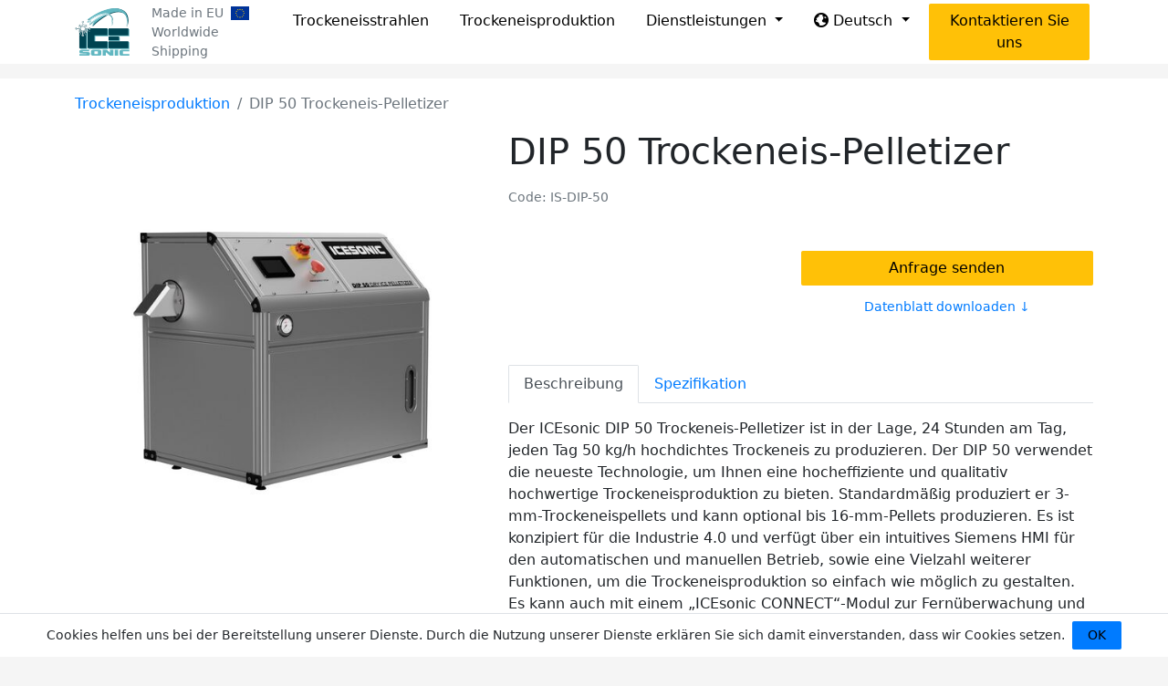

--- FILE ---
content_type: text/html; charset=utf-8
request_url: https://icesonic.com/de/products/wqa-dip-50-trockeneis-pelletizer
body_size: 14730
content:
<!DOCTYPE html>
<html lang="de">
  <head>
      <script async src="https://www.googletagmanager.com/gtag/js?id=G-MD1FDTTYKP"></script>
      <script>
        window.dataLayer = window.dataLayer || [];
        function gtag(){dataLayer.push(arguments);}
        gtag('js', new Date());
        gtag('config', 'G-MD1FDTTYKP');
      </script>

    <meta name="csrf-param" content="authenticity_token" />
<meta name="csrf-token" content="Kw9S1P4MWV3VAOo4aesQrdNyRddABbmCMScxGO5fO5KxEDAaQRddQlaMhW+XRFXtIDNmIimppXr6qE7kqrG1Hw==" />
    

    <link rel="preload" href="https://cdn.icesonic.com/assets/open-iconic-d218d877c10d575eac52c8c457179379deb35ecd3d80edb90284c60eb21bc8a8.ttf" as="font" type="font/ttf" crossorigin="anonymous">

<link rel="stylesheet" media="all" href="https://cdn.icesonic.com/assets/application-2642dac86dfde6d235bc82695bf04d9d014cd5b22998eb47fc0121387b89e4b8.css" />
<script src="https://cdn.icesonic.com/packs/js/application-bdbb0943d81d08ebba74.js"></script>


    <title>DIP 50 Trockeneis-Pelletizer | Trockeneisproduktion | ICEsonic</title>
<meta name="description" content="Der ICEsonic DIP 50 Trockeneis-Pelletizer ist in der Lage, 24 Stunden am Tag, jeden Tag 50 kg/h hochdichtes Trockeneis zu produzieren. Der DIP 50 verwendet ...">
<link rel="canonical" href="https://icesonic.com/de/products/wqa-dip-50-trockeneis-pelletizer">
<meta property="og:image" content="https://icesonic.com/rails/active_storage/representations/proxy/eyJfcmFpbHMiOnsibWVzc2FnZSI6IkJBaHBBZm89IiwiZXhwIjpudWxsLCJwdXIiOiJibG9iX2lkIn19--035f2bef61bd45a4284a88fd7b91ce2ba1c71571/[base64]--7ad87dca1face4c02048016cd2cd15c8874d5ad3/ICEsonic%20DIP%2050%20Dry%20Ice%20Pelletizer.jpg?locale=de">
<meta property="og:title" content="DIP 50 Trockeneis-Pelletizer">
<meta property="og:type" content="product">
<meta property="og:url" content="https://icesonic.com/de/products/wqa-dip-50-trockeneis-pelletizer">

      <link rel="alternate" hreflang="en" href="https://icesonic.com/products/wqa-dip-50-dry-ice-pelletizer" />
      <link rel="alternate" hreflang="es" href="https://icesonic.com/es/products/wqa-dip-50-peletizadora-de-hielo-seco" />
      <link rel="alternate" hreflang="de" href="https://icesonic.com/de/products/wqa-dip-50-trockeneis-pelletizer" />
      <link rel="alternate" hreflang="cz" href="https://icesonic.com/cz/products/wqa-dip-50" />
      <link rel="alternate" hreflang="fr" href="https://icesonic.com/fr/products/wqa-dip-50-granulateur-de-glace-carbonique" />
      <link rel="alternate" hreflang="hr" href="https://icesonic.com/hr/products/wqa-dip-50-peletizator-suhog-leda" />
      <link rel="alternate" hreflang="it" href="https://icesonic.com/it/products/wqa-dip-50" />
      <link rel="alternate" hreflang="hu" href="https://icesonic.com/hu/products/wqa-dip-50" />
      <link rel="alternate" hreflang="nl" href="https://icesonic.com/nl/products/wqa-dip-50-droogijs-pelletiseermachine" />
      <link rel="alternate" hreflang="no" href="https://icesonic.com/no/products/wqa-dip-50-torris-pelletizer" />
      <link rel="alternate" hreflang="pl" href="https://icesonic.com/pl/products/wqa-dip-50" />
      <link rel="alternate" hreflang="pt" href="https://icesonic.com/pt/products/wqa-dip-50-peletizadora-de-gelo-seco" />
      <link rel="alternate" hreflang="ro" href="https://icesonic.com/ro/products/wqa-dip-50" />
      <link rel="alternate" hreflang="ru" href="https://icesonic.com/ru/products/wqa-dip-50" />
      <link rel="alternate" hreflang="fi" href="https://icesonic.com/fi/products/wqa-dip-50-kuivajaapelletikone" />
      <link rel="alternate" hreflang="se" href="https://icesonic.com/se/products/wqa-dip-50-dry-ice-pelletizer" />

    <meta content="width=device-width, initial-scale=1, maximum-scale=1, user-scalable=no" name="viewport" />
    <link rel="apple-touch-icon" sizes="180x180" href="/apple-touch-icon.png">
    <link rel="icon" type="image/png" sizes="32x32" href="/favicon-32x32.png">
    <link rel="icon" type="image/png" sizes="16x16" href="/favicon-16x16.png">
    <link rel="manifest" href="/site.webmanifest">
    <link rel="mask-icon" href="/safari-pinned-tab.svg" color="#5bbad5">
    <meta name="msapplication-TileColor" content="#ffffff">
    <meta name="theme-color" content="#ffffff">
  </head>

  <body class="d-flex flex-column" style="min-height: 100vh;">
    <header>
      <nav class="navbar navbar-expand-lg bg-white py-0">
        <div class="container">
          <a class="navbar-brand text-dark" href="/de">
            <img height="60" alt="ICEsonic Dry Ice Blasting Logo" src="https://cdn.icesonic.com/assets/icesonic_logo-6c94d7737104aa76297131739c111e1397fb5dec0e9d5b8c4fff9d3b9dcd2d54.svg" />
</a>
          <div class="d-none d-lg-flex flex-column small text-muted ms-md-2 me-auto">
            <div class="d-flex">
              <span class="">Made in EU</span>
              <img height="15" class="align-self-center ps-2" alt="Made in EU | Weltweiter Versand" src="https://cdn.icesonic.com/assets/eu-ebb415b8d25a513738d822abf47155233b8f2424ec5fe7abff083f7be081e79b.svg" />
            </div>
            <span class="">Worldwide Shipping</span>
          </div>
          
          <a class="dropdown-toggle btn btn-light d-lg-none ms-auto" href="#" id="langMobileDropdown" role="button" data-bs-toggle="dropdown" aria-haspopup="true" aria-expanded="false">
            <span class="oi oi-globe"></span> DE
          </a>
          <div class="dropdown-menu mb-3 w-100 text-center" aria-labelledby="langMobileDropdown">
              <a rel="alternate" hreflang="en" type="text/html" class="dropdown-item" href="https://icesonic.com/products/wqa-dip-50-dry-ice-pelletizer">English</a>
              <a rel="alternate" hreflang="es" type="text/html" class="dropdown-item" href="https://icesonic.com/es/products/wqa-dip-50-peletizadora-de-hielo-seco">Español</a>
              <a rel="alternate" hreflang="cz" type="text/html" class="dropdown-item" href="https://icesonic.com/cz/products/wqa-dip-50">Čeština</a>
              <a rel="alternate" hreflang="fr" type="text/html" class="dropdown-item" href="https://icesonic.com/fr/products/wqa-dip-50-granulateur-de-glace-carbonique">Français</a>
              <a rel="alternate" hreflang="hr" type="text/html" class="dropdown-item" href="https://icesonic.com/hr/products/wqa-dip-50-peletizator-suhog-leda">Hrvatski</a>
              <a rel="alternate" hreflang="it" type="text/html" class="dropdown-item" href="https://icesonic.com/it/products/wqa-dip-50">Italiano</a>
              <a rel="alternate" hreflang="hu" type="text/html" class="dropdown-item" href="https://icesonic.com/hu/products/wqa-dip-50">Magyar</a>
              <a rel="alternate" hreflang="nl" type="text/html" class="dropdown-item" href="https://icesonic.com/nl/products/wqa-dip-50-droogijs-pelletiseermachine">Nederlands</a>
              <a rel="alternate" hreflang="no" type="text/html" class="dropdown-item" href="https://icesonic.com/no/products/wqa-dip-50-torris-pelletizer">Norsk</a>
              <a rel="alternate" hreflang="pl" type="text/html" class="dropdown-item" href="https://icesonic.com/pl/products/wqa-dip-50">Polski</a>
              <a rel="alternate" hreflang="pt" type="text/html" class="dropdown-item" href="https://icesonic.com/pt/products/wqa-dip-50-peletizadora-de-gelo-seco">Português</a>
              <a rel="alternate" hreflang="ro" type="text/html" class="dropdown-item" href="https://icesonic.com/ro/products/wqa-dip-50">Română</a>
              <a rel="alternate" hreflang="ru" type="text/html" class="dropdown-item" href="https://icesonic.com/ru/products/wqa-dip-50">Русский</a>
              <a rel="alternate" hreflang="fi" type="text/html" class="dropdown-item" href="https://icesonic.com/fi/products/wqa-dip-50-kuivajaapelletikone">Suomi</a>
              <a rel="alternate" hreflang="se" type="text/html" class="dropdown-item" href="https://icesonic.com/se/products/wqa-dip-50-dry-ice-pelletizer">Svenska</a>
          </div>

          <button class="navbar-toggler border-0" type="button" data-bs-toggle="collapse" data-bs-target="#navbarSupportedContent" aria-controls="navbarSupportedContent" aria-expanded="false" aria-label="Toggle navigation">
            <span class="navbar-toggler-icon"></span>
          </button>

          <div class="collapse navbar-collapse text-center" id="navbarSupportedContent">
            <ul class="navbar-nav ms-auto pb-3 pb-lg-0">
              <li class="nav-item mx-1">
                <a class="btn btn-light w-100" href="/de/products/dry-ice-blasting">Trockeneisstrahlen</a>
              </li>
              <li class="nav-item mx-1">
                <a class="btn btn-light w-100" href="/de/products/dry-ice-production">Trockeneisproduktion</a>
              </li>
              <li class="nav-item mx-1 dropdown">
                <a class="dropdown-toggle btn btn-light w-100" href="#" id="servicesDropdown" role="button" data-bs-toggle="dropdown" aria-haspopup="true" aria-expanded="false">
                  Dienstleistungen
                </a>
                <div class="dropdown-menu mb-3" aria-labelledby="servicesDropdown">
                  <a class="dropdown-item" href="/de/services/support_and_repair">Support und Reparatur</a>
                  <a class="dropdown-item" href="/de/services/preventative_maintenance">Wartung</a>
                  <a class="dropdown-item" href="/de/services/training">ICEsonic Ausbildung</a>
                  <a class="dropdown-item" href="/de/about_us">Über ICEsonic</a>
                </div>
              </li>
              <li class="nav-item mx-1 dropdown d-none d-lg-block">
                <a class="dropdown-toggle btn btn-light w-100" href="#" id="langDropdown" role="button" data-bs-toggle="dropdown" aria-haspopup="true" aria-expanded="false">
                  <span class="oi oi-globe"></span> Deutsch
                </a>
                <div class="dropdown-menu mb-3" aria-labelledby="langDropdown">
                    <a rel="alternate" hreflang="en" type="text/html" class="dropdown-item" href="https://icesonic.com/products/wqa-dip-50-dry-ice-pelletizer">English</a>
                    <a rel="alternate" hreflang="es" type="text/html" class="dropdown-item" href="https://icesonic.com/es/products/wqa-dip-50-peletizadora-de-hielo-seco">Español</a>
                    <a rel="alternate" hreflang="cz" type="text/html" class="dropdown-item" href="https://icesonic.com/cz/products/wqa-dip-50">Čeština</a>
                    <a rel="alternate" hreflang="fr" type="text/html" class="dropdown-item" href="https://icesonic.com/fr/products/wqa-dip-50-granulateur-de-glace-carbonique">Français</a>
                    <a rel="alternate" hreflang="hr" type="text/html" class="dropdown-item" href="https://icesonic.com/hr/products/wqa-dip-50-peletizator-suhog-leda">Hrvatski</a>
                    <a rel="alternate" hreflang="it" type="text/html" class="dropdown-item" href="https://icesonic.com/it/products/wqa-dip-50">Italiano</a>
                    <a rel="alternate" hreflang="hu" type="text/html" class="dropdown-item" href="https://icesonic.com/hu/products/wqa-dip-50">Magyar</a>
                    <a rel="alternate" hreflang="nl" type="text/html" class="dropdown-item" href="https://icesonic.com/nl/products/wqa-dip-50-droogijs-pelletiseermachine">Nederlands</a>
                    <a rel="alternate" hreflang="no" type="text/html" class="dropdown-item" href="https://icesonic.com/no/products/wqa-dip-50-torris-pelletizer">Norsk</a>
                    <a rel="alternate" hreflang="pl" type="text/html" class="dropdown-item" href="https://icesonic.com/pl/products/wqa-dip-50">Polski</a>
                    <a rel="alternate" hreflang="pt" type="text/html" class="dropdown-item" href="https://icesonic.com/pt/products/wqa-dip-50-peletizadora-de-gelo-seco">Português</a>
                    <a rel="alternate" hreflang="ro" type="text/html" class="dropdown-item" href="https://icesonic.com/ro/products/wqa-dip-50">Română</a>
                    <a rel="alternate" hreflang="ru" type="text/html" class="dropdown-item" href="https://icesonic.com/ru/products/wqa-dip-50">Русский</a>
                    <a rel="alternate" hreflang="fi" type="text/html" class="dropdown-item" href="https://icesonic.com/fi/products/wqa-dip-50-kuivajaapelletikone">Suomi</a>
                    <a rel="alternate" hreflang="se" type="text/html" class="dropdown-item" href="https://icesonic.com/se/products/wqa-dip-50-dry-ice-pelletizer">Svenska</a>
                </div>
              </li>
              <li class="nav-item mx-1">
                <a class="btn btn-warning w-100" href="/de/contact_us">Kontaktieren Sie uns</a>
              </li>
            </ul>
          </div>
        </div>
      </nav>
    </header>

    <main class="d-flex flex-column flex-fill">
      <div class="container">
        
      </div>
      
<div class="bg-white my-3 pt-3 pb-5">
  <div class="container">
    <div class="row">
      <div class="col-12 pb-3">
        <nav aria-label="breadcrumb">
          <ol class="breadcrumb breadcrumb bg-transparent m-0 p-0">
              <li class="breadcrumb-item"><a href="/de/products/dry-ice-production">Trockeneisproduktion</a></li>
            <li class="breadcrumb-item active" aria-current="page">DIP 50 Trockeneis-Pelletizer</li>
          </ol>
        </nav>
      </div>

      <div class="col-md-5">
        <div id="productCarouselControls" class="carousel carousel-dark slide sticky-top pt-2 pt-md-3 mb-3 mb-md-2" data-bs-touch="false">
          <div class="carousel-inner">
                <div class="carousel-item active">
                  <img width="526" height="526" class="img-fluid" alt="DIP 50 Trockeneis-Pelletizer" srcset="https://icesonic.com/rails/active_storage/representations/proxy/eyJfcmFpbHMiOnsibWVzc2FnZSI6IkJBaHBBZm89IiwiZXhwIjpudWxsLCJwdXIiOiJibG9iX2lkIn19--035f2bef61bd45a4284a88fd7b91ce2ba1c71571/[base64]--5d212b997302fccc5e31cf91246746d5a3109c97/ICEsonic%20DIP%2050%20Dry%20Ice%20Pelletizer.jpg?locale=de 2x" src="https://cdn.icesonic.com/rails/active_storage/representations/proxy/eyJfcmFpbHMiOnsibWVzc2FnZSI6IkJBaHBBZm89IiwiZXhwIjpudWxsLCJwdXIiOiJibG9iX2lkIn19--035f2bef61bd45a4284a88fd7b91ce2ba1c71571/[base64]--0c81e423fa4a2280edefe905cf896b4221e68c9b/ICEsonic%20DIP%2050%20Dry%20Ice%20Pelletizer.jpg" />
                </div>
          </div>

        </div>
      </div>

      <div class="col-md-7">
        <h1 class="mb-3">DIP 50 Trockeneis-Pelletizer</h1>
        
        <p class="small text-muted">Code: IS-DIP-50</p>


        <div class="my-5">
          <div class=" col-12 col-md-6 ms-auto">
            <div class="d-grid gap-2">
                <button type="button" name="button" class="btn btn-warning px-5" data-bs-toggle="modal" data-bs-target="#contactModal">
                  Anfrage senden
                </button>
                <a onClick="ga('send', 'event', {eventCategory: 'Spec Sheet', eventAction: 'Download'});" class="btn btn-sm btn-link" target="_blank" download="ICEsonic DIP 50 Trockeneis-Pelletizer Spezifikation" href="https://icesonic.com/de/products/wqa-dip-50-trockeneis-pelletizer/spec.pdf">Datenblatt downloaden &darr;</a>
            </div>
          </div>
        </div>

        <div class="modal fade" id="contactModal" tabindex="-1" aria-labelledby="contactModalLabel" aria-hidden="true">
          <div class="modal-dialog">
            <div class="modal-content">
              <div class="modal-header">
                <h5 class="modal-title" id="contactModalLabel">Anfrage senden</h5>
                <button type="button" class="btn-close" data-bs-dismiss="modal" aria-label="Close"></button>
              </div>
              <div class="modal-body">
                <form class="new_lead" id="new_lead" autocomplete="on" action="/de/contact_us" accept-charset="UTF-8" method="post"><input type="hidden" name="authenticity_token" value="Kw9S1P4MWV3VAOo4aesQrdNyRddABbmCMScxGO5fO5KxEDAaQRddQlaMhW+XRFXtIDNmIimppXr6qE7kqrG1Hw==" autocomplete="off" />
  <div class="row">
    <div class="col-12">
      <div class="mb-3"><label class="form-label required" for="lead_full_name">Vollständiger Name</label><input autocomplete="name" class="form-control" type="text" name="lead[full_name]" id="lead_full_name" /></div>
    </div>
    <div class="col-md-6">
      <div class="mb-3"><label class="form-label required" for="lead_email">E-Mail</label><input autocomplete="email" class="form-control" type="email" name="lead[email]" id="lead_email" /></div>
    </div>
    <div class="col-md-6">
      <div class="mb-3"><label class="form-label" for="lead_phone">Telefon</label><input autocomplete="tel" class="form-control" type="text" name="lead[phone]" id="lead_phone" /></div>
    </div>
    <div class="col-12">
      <div class="mb-3"><label class="form-label" for="lead_company_name">Firmenname</label><input autocomplete="organization" class="form-control" type="text" name="lead[company_name]" id="lead_company_name" /></div>
    </div>

    <div class="col-md-12">
      <div class="mb-3"><label class="form-label" for="lead_address">Adresse</label><input autocomplete="street-address" class="form-control" type="text" name="lead[address]" id="lead_address" /></div>
    </div>
    <div class="col-md-6">
      <div class="mb-3"><label class="form-label" for="lead_city">Stadt</label><input autocomplete="address-level2" class="form-control" type="text" name="lead[city]" id="lead_city" /></div>
    </div>
    <div class="col-md-6">
      <div class="mb-3">
        <label class="form-label" for="lead_country">Land</label>
        <select class="form-select" name="lead[country]" id="lead_country"><option value="" label=" "></option>
<option value="AF">Afghanistan</option>
<option value="AL">Albanien</option>
<option value="DZ">Algerien</option>
<option value="AS">Amerikanisch-Samoa</option>
<option value="VI">Amerikanische Jungferninseln</option>
<option value="AD">Andorra</option>
<option value="AO">Angola</option>
<option value="AI">Anguilla</option>
<option value="AQ">Antarktis</option>
<option value="AG">Antigua und Barbuda</option>
<option value="AR">Argentinien</option>
<option value="AM">Armenien</option>
<option value="AW">Aruba</option>
<option value="AZ">Aserbaidschan</option>
<option value="AU">Australien</option>
<option value="BS">Bahamas</option>
<option value="BH">Bahrain</option>
<option value="BD">Bangladesch</option>
<option value="BB">Barbados</option>
<option value="BE">Belgien</option>
<option value="BZ">Belize</option>
<option value="BJ">Benin</option>
<option value="BM">Bermuda</option>
<option value="BT">Bhutan</option>
<option value="BO">Bolivien</option>
<option value="BQ">Bonaire, Sint Eustatius und Saba</option>
<option value="BA">Bosnien und Herzegowina</option>
<option value="BW">Botsuana</option>
<option value="BV">Bouvet-Insel</option>
<option value="BR">Brasilien</option>
<option value="VG">Britische Jungferninseln</option>
<option value="IO">Britisches Territorium im Indischen Ozean</option>
<option value="BN">Brunei Darussalam</option>
<option value="BG">Bulgarien</option>
<option value="BF">Burkina Faso</option>
<option value="BI">Burundi</option>
<option value="CV">Cabo Verde</option>
<option value="KY">Cayman-Inseln</option>
<option value="CL">Chile</option>
<option value="CN">China</option>
<option value="CK">Cookinseln</option>
<option value="CR">Costa Rica</option>
<option value="CW">Curaçao</option>
<option value="CI">Côte d&#39;Ivoire</option>
<option value="CD">Demokratische Republik Kongo</option>
<option value="DE">Deutschland</option>
<option value="DM">Dominica</option>
<option value="DO">Dominikanische Republik</option>
<option value="DJ">Dschibuti</option>
<option value="DK">Dänemark</option>
<option value="EC">Ecuador</option>
<option value="SV">El Salvador</option>
<option value="ER">Eritrea</option>
<option value="EE">Estland</option>
<option value="SZ">Eswatini</option>
<option value="FK">Falklandinseln (Malwinen)</option>
<option value="FJ">Fidschi</option>
<option value="FI">Finnland</option>
<option value="FR">Frankreich</option>
<option value="GF">Französisch-Guyana</option>
<option value="PF">Französisch-Polynesien</option>
<option value="TF">Französische Süd- und Antarktisgebiete</option>
<option value="FO">Färöer-Inseln</option>
<option value="GA">Gabun</option>
<option value="GM">Gambia</option>
<option value="GE">Georgien</option>
<option value="GH">Ghana</option>
<option value="GI">Gibraltar</option>
<option value="GD">Grenada</option>
<option value="GR">Griechenland</option>
<option value="GL">Grönland</option>
<option value="GP">Guadeloupe</option>
<option value="GU">Guam</option>
<option value="GT">Guatemala</option>
<option value="GG">Guernsey</option>
<option value="GN">Guinea</option>
<option value="GW">Guinea-Bissau</option>
<option value="GY">Guyana</option>
<option value="HT">Haiti</option>
<option value="HM">Heard und McDonaldinseln</option>
<option value="VA">Heiliger Stuhl (Staat Vatikanstadt)</option>
<option value="HN">Honduras</option>
<option value="HK">Hongkong</option>
<option value="IN">Indien</option>
<option value="ID">Indonesien</option>
<option value="IM">Insel Man</option>
<option value="IQ">Irak</option>
<option value="IR">Iran, Islamische Republik</option>
<option value="IE">Irland</option>
<option value="IS">Island</option>
<option value="IL">Israel</option>
<option value="IT">Italien</option>
<option value="JM">Jamaika</option>
<option value="JP">Japan</option>
<option value="YE">Jemen</option>
<option value="JE">Jersey</option>
<option value="JO">Jordanien</option>
<option value="KH">Kambodscha</option>
<option value="CM">Kamerun</option>
<option value="CA">Kanada</option>
<option value="KZ">Kasachstan</option>
<option value="QA">Katar</option>
<option value="KE">Kenia</option>
<option value="KG">Kirgisistan</option>
<option value="KI">Kiribati</option>
<option value="CC">Kokos-(Keeling-)Inseln</option>
<option value="CO">Kolumbien</option>
<option value="KM">Komoren</option>
<option value="CG">Kongo</option>
<option value="HR">Kroatien</option>
<option value="CU">Kuba</option>
<option value="KW">Kuwait</option>
<option value="LA">Laos, Demokratische Volksrepublik</option>
<option value="LS">Lesotho</option>
<option value="LV">Lettland</option>
<option value="LB">Libanon</option>
<option value="LR">Liberia</option>
<option value="LY">Libyen</option>
<option value="LI">Liechtenstein</option>
<option value="LT">Litauen</option>
<option value="LU">Luxemburg</option>
<option value="MO">Macao</option>
<option value="MG">Madagaskar</option>
<option value="MW">Malawi</option>
<option value="MY">Malaysia</option>
<option value="MV">Malediven</option>
<option value="ML">Mali</option>
<option value="MT">Malta</option>
<option value="MA">Marokko</option>
<option value="MH">Marshallinseln</option>
<option value="MQ">Martinique</option>
<option value="MR">Mauretanien</option>
<option value="MU">Mauritius</option>
<option value="YT">Mayotte</option>
<option value="MX">Mexiko</option>
<option value="FM">Mikronesien, Föderierte Staaten von</option>
<option value="MD">Moldau</option>
<option value="MC">Monaco</option>
<option value="MN">Mongolei</option>
<option value="ME">Montenegro</option>
<option value="MS">Montserrat</option>
<option value="MZ">Mosambik</option>
<option value="MM">Myanmar</option>
<option value="NA">Namibia</option>
<option value="NR">Nauru</option>
<option value="NP">Nepal</option>
<option value="NC">Neukaledonien</option>
<option value="NZ">Neuseeland</option>
<option value="NI">Nicaragua</option>
<option value="NL">Niederlande</option>
<option value="NE">Niger</option>
<option value="NG">Nigeria</option>
<option value="NU">Niue</option>
<option value="KP">Nordkorea</option>
<option value="MK">Nordmazedonien</option>
<option value="NF">Norfolkinsel</option>
<option value="NO">Norwegen</option>
<option value="MP">Nördliche Marianen</option>
<option value="OM">Oman</option>
<option value="PK">Pakistan</option>
<option value="PW">Palau</option>
<option value="PS">Palästina, Staat</option>
<option value="PA">Panama</option>
<option value="PG">Papua-Neuguinea</option>
<option value="PY">Paraguay</option>
<option value="PE">Peru</option>
<option value="PH">Philippinen</option>
<option value="PN">Pitcairn</option>
<option value="PL">Polen</option>
<option value="PT">Portugal</option>
<option value="PR">Puerto Rico</option>
<option value="RW">Ruanda</option>
<option value="RO">Rumänien</option>
<option value="RU">Russische Föderation</option>
<option value="RE">Réunion</option>
<option value="MF">Saint Martin (Französischer Teil)</option>
<option value="BL">Saint-Barthélemy</option>
<option value="SX">Saint-Martin (Niederländischer Teil)</option>
<option value="SB">Salomoninseln</option>
<option value="ZM">Sambia</option>
<option value="WS">Samoa</option>
<option value="SM">San Marino</option>
<option value="SA">Saudi-Arabien</option>
<option value="SE">Schweden</option>
<option value="CH">Schweiz</option>
<option value="SN">Senegal</option>
<option value="RS">Serbien</option>
<option value="SC">Seychellen</option>
<option value="SL">Sierra Leone</option>
<option value="ZW">Simbabwe</option>
<option value="SG">Singapur</option>
<option value="SK">Slowakei</option>
<option value="SI">Slowenien</option>
<option value="SO">Somalia</option>
<option value="GS">South Georgia und die Südlichen Sandwichinseln</option>
<option value="ES">Spanien</option>
<option value="LK">Sri Lanka</option>
<option value="SH">St. Helena, Ascension und Tristan da Cunha</option>
<option value="KN">St. Kitts und Nevis</option>
<option value="LC">St. Lucia</option>
<option value="PM">St. Pierre und Miquelon</option>
<option value="VC">St. Vincent und die Grenadinen</option>
<option value="SD">Sudan</option>
<option value="SR">Suriname</option>
<option value="SJ">Svalbard und Jan Mayen</option>
<option value="SY">Syrien, Arabische Republik</option>
<option value="ST">São Tomé und Príncipe</option>
<option value="ZA">Südafrika</option>
<option value="KR">Südkorea</option>
<option value="SS">Südsudan</option>
<option value="TJ">Tadschikistan</option>
<option value="TW">Taiwan</option>
<option value="TZ">Tansania</option>
<option value="TH">Thailand</option>
<option value="TL">Timor-Leste</option>
<option value="TG">Togo</option>
<option value="TK">Tokelau</option>
<option value="TO">Tonga</option>
<option value="TT">Trinidad und Tobago</option>
<option value="TD">Tschad</option>
<option value="CZ">Tschechien</option>
<option value="TN">Tunesien</option>
<option value="TM">Turkmenistan</option>
<option value="TC">Turks- und Caicosinseln</option>
<option value="TV">Tuvalu</option>
<option value="TR">Türkei</option>
<option value="UG">Uganda</option>
<option value="UA">Ukraine</option>
<option value="HU">Ungarn</option>
<option value="UM">United States Minor Outlying Islands</option>
<option value="UY">Uruguay</option>
<option value="UZ">Usbekistan</option>
<option value="VU">Vanuatu</option>
<option value="VE">Venezuela</option>
<option value="AE">Vereinigte Arabische Emirate</option>
<option value="US">Vereinigte Staaten</option>
<option value="GB">Vereinigtes Königreich</option>
<option value="VN">Vietnam</option>
<option value="WF">Wallis und Futuna</option>
<option value="CX">Weihnachtsinseln</option>
<option value="BY">Weißrussland</option>
<option value="EH">Westsahara</option>
<option value="CF">Zentralafrikanische Republik</option>
<option value="CY">Zypern</option>
<option value="EG">Ägypten</option>
<option value="GQ">Äquatorialguinea</option>
<option value="ET">Äthiopien</option>
<option value="AX">Åland-Inseln</option>
<option value="AT">Österreich</option></select>
      </div>
    </div>

    <div class="col-12">
      
        <input value="/de/products/wqa-dip-50-trockeneis-pelletizer" autocomplete="off" type="hidden" name="lead[lead_messages_attributes][0][page]" id="lead_lead_messages_attributes_0_page" />
        <div class="mb-3"><label class="form-label required" for="lead_lead_messages_attributes_0_message">Nachricht</label><textarea rows="6" class="form-control" name="lead[lead_messages_attributes][0][message]" id="lead_lead_messages_attributes_0_message">
</textarea></div>
    </div>
    <div class="col-12">
      <div class="d-none">
        <div class="form-check mb-3"><input name="lead[terms]" type="hidden" value="0" autocomplete="off" /><input tabindex="-1" autocomplete="off" class="form-check-input" type="checkbox" value="1" name="lead[terms]" id="lead_terms" /><label class="form-check-label" for="lead_terms">Datenschutz-Bestimmungen</label></div>
      </div>
    </div>
  </div>

  <div class="d-grid">
    <input type="submit" name="commit" value="Senden" class="btn btn-warning mt-3" data-disable-with="Senden" />
  </div>
</form>
              </div>
            </div>
          </div>
        </div>

        <ul class="nav nav-tabs" id="productTab" role="tablist">
            <li class="nav-item">
              <a class="nav-link active" id="description-tab" data-bs-toggle="tab" href="#description" role="tab" aria-controls="description" aria-selected="true">
                Beschreibung
              </a>
            </li>
            <li class="nav-item">
              <a class="nav-link " id="specifications-tab" data-bs-toggle="tab" href="#specifications" role="tab" aria-controls="specifications" aria-selected="false">
                Spezifikation
              </a>
            </li>
        </ul>

        <div class="tab-content" id="productTabContent">
            <div class="tab-pane fade show active" id="description" role="tabpanel" aria-labelledby="description-tab">
              <p class="mt-3"><p>Der ICEsonic DIP 50 Trockeneis-Pelletizer ist in der Lage, 24 Stunden am Tag, jeden Tag  50 kg/h hochdichtes Trockeneis zu produzieren. Der DIP 50 verwendet die neueste Technologie, um Ihnen eine hocheffiziente und qualitativ hochwertige Trockeneisproduktion zu bieten. Standardmäßig produziert er 3-mm-Trockeneispellets und kann optional bis 16-mm-Pellets produzieren. Es ist konzipiert für die Industrie 4.0 und verfügt über ein intuitives Siemens HMI für den automatischen und manuellen Betrieb, sowie eine Vielzahl weiterer Funktionen, um die Trockeneisproduktion so einfach wie möglich zu gestalten. Es kann auch mit einem „ICEsonic CONNECT“-Modul zur Fernüberwachung und -verwaltung ausgestattet werden.</p></p>
            </div>
            <div class="tab-pane fade " id="specifications" role="tabpanel" aria-labelledby="specifications-tab">
              <table class="table mt-3">
                <tbody>
                    <tr>
                      <th scope="row">Konversionsrate</th>
                      <td>Bis zu 45%</td>
                    </tr>
                    <tr>
                      <th scope="row">Produktionskapazität</th>
                      <td>50 kg/h (110 lbs/h) mit 3mm (1/8&quot;) Sieb, (Sieb und Trockeneisqualität abhängig)</td>
                    </tr>
                    <tr>
                      <th scope="row">Druckform Gröβenbereich</th>
                      <td>3.0-16mm (1/8-5/8&quot;), und / oder benutzerdefinierte Abmessungen</td>
                    </tr>
                    <tr>
                      <th scope="row">Berührungsempfindlicher Bildschirm</th>
                      <td>Ja</td>
                    </tr>
                    <tr>
                      <th scope="row">Automatisierungsbereit</th>
                      <td>Ja</td>
                    </tr>
                    <tr>
                      <th scope="row">Stromnetz</th>
                      <td>400V 50Hz 3Ph + PE or 480V 60Hz 3Ph + PE</td>
                    </tr>
                    <tr>
                      <th scope="row">Max. Aufnahmeleistung</th>
                      <td>2.5 kW</td>
                    </tr>
                    <tr>
                      <th scope="row">CO₂-Einlassanschluss</th>
                      <td>1/2“ BSP Innengewinde</td>
                    </tr>
                    <tr>
                      <th scope="row">CO₂-Quelle</th>
                      <td>CO2-Lagertank, Flüssigphase, 1400 - 2200 Kpa</td>
                    </tr>
                    <tr>
                      <th scope="row">Konnektivität und Fernzugriff</th>
                      <td>Optionale Ethernet-, WiFi- und 4G-Module</td>
                    </tr>
                    <tr>
                      <th scope="row">Gewicht</th>
                      <td>280 kg (617 lbs)</td>
                    </tr>
                    <tr>
                      <th scope="row">Dimensionen</th>
                      <td>700x1100x1000mm (28x43x39&quot;)</td>
                    </tr>
                </tbody>
              </table>
            </div>
        </div>
      </div>
    </div>
  </div>
</div>

  <div class="bg-white mb-3 py-3">
    <div class="container">
      <div class="row mb-2 justify-content-center px-2">
        <div class="col-md-12 my-3">
          <h2 class="text-center">Paket beinhaltet</h2>
        </div>
          <div class="col-6 col-md-2 p-0">
  <div class="shade h-100">
    <a class="d-block p-2 m-0 text-center" href="/de/products/Ow2-3-mm-extruderplatte">
      <img width="201" height="168" class="img-fluid pt-3" alt="3 mm Extruderplatte" srcset="https://icesonic.com/rails/active_storage/representations/proxy/eyJfcmFpbHMiOnsibWVzc2FnZSI6IkJBaHBBZVU9IiwiZXhwIjpudWxsLCJwdXIiOiJibG9iX2lkIn19--9fecc85d180b36d9a1c0ce2c228931dcb56e9995/[base64]--a9a2559f7c95dff095c24d4c8f0376858dffb6f7/3%20mm%20Extruder%20Plate%20for%20ICEsonic%20Dry%20Ice%20Pelletizer.jpg?locale=de 2x" src="https://cdn.icesonic.com/rails/active_storage/representations/proxy/eyJfcmFpbHMiOnsibWVzc2FnZSI6IkJBaHBBZVU9IiwiZXhwIjpudWxsLCJwdXIiOiJibG9iX2lkIn19--9fecc85d180b36d9a1c0ce2c228931dcb56e9995/[base64]--f173f976b0dd283556a0b5940a4b852ece4ebf5d/3%20mm%20Extruder%20Plate%20for%20ICEsonic%20Dry%20Ice%20Pelletizer.jpg" />
</a>
    <a class="d-block p-0 px-2 text-center text-break" href="/de/products/Ow2-3-mm-extruderplatte">3 mm Extruderplatte</a>

    <a class="d-block px-2 pb-3 text-center" href="/de/products/Ow2-3-mm-extruderplatte">
      <small class="text-muted">IS-DIP-50.0003</small>
</a>  </div>
</div>

      </div>
    </div>
  </div>


  <div class="bg-white mb-3 py-3">
    <div class="container">
      <div class="row mb-2 justify-content-center px-2">
        <div class="col-md-9 my-3">
          <div class="ratio ratio-16x9">
            <iframe class="mt-3" width="560" height="315" src="https://www.youtube-nocookie.com/embed/aFqtzfivDzQ?rel=0" title="YouTube video player" frameborder="0" allow="accelerometer; autoplay; clipboard-write; encrypted-media; gyroscope; picture-in-picture" allowfullscreen></iframe>
          </div>
        </div>
      </div>
    </div>
  </div>

  <div class="bg-white mb-3 py-3">
    <div class="container">
      <div class="row mb-2 justify-content-center px-2">
        <div class="col-md-12 my-3">
          <h2 class="text-center">Zusätzliches Zubehör</h2>
        </div>

        <div class="row">
          <div class="col-md-auto">
            <div class="nav flex-column nav-pills" id="ap-nav-tab" role="tablist" aria-orientation="vertical">
                  <a class="nav-link active" id="nav-ap-XRq-tab" data-bs-toggle="pill" data-bs-target="#nav-ap-XRq" type="button" role="tab" aria-controls="nav-ap-XRq" aria-selected="true">
                    DIP Zubehör
                  </a>
                  <a class="nav-link" id="nav-ap-l2O-tab" data-bs-toggle="pill" data-bs-target="#nav-ap-l2O" type="button" role="tab" aria-controls="nav-ap-l2O" aria-selected="true">
                    Trockeneisboxen
                  </a>
            </div>
          </div>

          <div class="col border-top">
            <div class="tab-content" id="ap-nav-tabContent">
                <div class="tab-pane fade show active" id="nav-ap-XRq" role="tabpanel" aria-labelledby="nav-ap-XRq-tab">
                  <div class="row">
                      <div class="col-6 col-md-4 p-0">
  <div class="shade h-100">
    <a class="d-block p-2 m-0 text-center" href="/de/products/YPK-9-mm-extruderplatte">
      <img width="201" height="168" class="img-fluid pt-3" alt="9 mm Extruderplatte" srcset="https://icesonic.com/rails/active_storage/representations/proxy/eyJfcmFpbHMiOnsibWVzc2FnZSI6IkJBaHBBZVk9IiwiZXhwIjpudWxsLCJwdXIiOiJibG9iX2lkIn19--8d891eedb0568fc3e0aef896d35a1e7752efc351/[base64]--a9a2559f7c95dff095c24d4c8f0376858dffb6f7/9%20mm%20Extruder%20Plate%20for%20ICEsonic%20Dry%20Ice%20Pelletizer.jpg?locale=de 2x" src="https://cdn.icesonic.com/rails/active_storage/representations/proxy/eyJfcmFpbHMiOnsibWVzc2FnZSI6IkJBaHBBZVk9IiwiZXhwIjpudWxsLCJwdXIiOiJibG9iX2lkIn19--8d891eedb0568fc3e0aef896d35a1e7752efc351/[base64]--f173f976b0dd283556a0b5940a4b852ece4ebf5d/9%20mm%20Extruder%20Plate%20for%20ICEsonic%20Dry%20Ice%20Pelletizer.jpg" />
</a>
    <a class="d-block p-0 px-2 text-center text-break" href="/de/products/YPK-9-mm-extruderplatte">9 mm Extruderplatte</a>

    <a class="d-block px-2 pb-3 text-center" href="/de/products/YPK-9-mm-extruderplatte">
      <small class="text-muted">IS-DIP-50.0009</small>
</a>  </div>
</div>

                      <div class="col-6 col-md-4 p-0">
  <div class="shade h-100">
    <a class="d-block p-2 m-0 text-center" href="/de/products/JLx-16-mm-extruderplatte">
      <img width="201" height="168" class="img-fluid pt-3" alt="16 mm Extruderplatte" srcset="https://icesonic.com/rails/active_storage/representations/proxy/eyJfcmFpbHMiOnsibWVzc2FnZSI6IkJBaHBBZWM9IiwiZXhwIjpudWxsLCJwdXIiOiJibG9iX2lkIn19--7b53584f34d681534903a61af776c4c176b9c47e/[base64]--a9a2559f7c95dff095c24d4c8f0376858dffb6f7/16%20mm%20Extruder%20Plate%20for%20ICEsonic%20Dry%20Ice%20Pelletizer.jpg?locale=de 2x" src="https://cdn.icesonic.com/rails/active_storage/representations/proxy/eyJfcmFpbHMiOnsibWVzc2FnZSI6IkJBaHBBZWM9IiwiZXhwIjpudWxsLCJwdXIiOiJibG9iX2lkIn19--7b53584f34d681534903a61af776c4c176b9c47e/[base64]--f173f976b0dd283556a0b5940a4b852ece4ebf5d/16%20mm%20Extruder%20Plate%20for%20ICEsonic%20Dry%20Ice%20Pelletizer.jpg" />
</a>
    <a class="d-block p-0 px-2 text-center text-break" href="/de/products/JLx-16-mm-extruderplatte">16 mm Extruderplatte</a>

    <a class="d-block px-2 pb-3 text-center" href="/de/products/JLx-16-mm-extruderplatte">
      <small class="text-muted">IS-DIP-50.0016</small>
</a>  </div>
</div>

                      <div class="col-6 col-md-4 p-0">
  <div class="shade h-100">
    <a class="d-block p-2 m-0 text-center" href="/de/products/34p-icesonic-connect-ethernet-modul">
      <img width="201" height="168" class="img-fluid pt-3" alt="ICEsonic CONNECT Ethernet-Modul" srcset="https://icesonic.com/rails/active_storage/representations/proxy/eyJfcmFpbHMiOnsibWVzc2FnZSI6IkJBaHBBZXc9IiwiZXhwIjpudWxsLCJwdXIiOiJibG9iX2lkIn19--af8a87cec96683cd43f26f42850439a4e5cb6487/[base64]--a9a2559f7c95dff095c24d4c8f0376858dffb6f7/ICEsonic%20DIP%20Accessory%20ETH.jpg?locale=de 2x" src="https://cdn.icesonic.com/rails/active_storage/representations/proxy/eyJfcmFpbHMiOnsibWVzc2FnZSI6IkJBaHBBZXc9IiwiZXhwIjpudWxsLCJwdXIiOiJibG9iX2lkIn19--af8a87cec96683cd43f26f42850439a4e5cb6487/[base64]--f173f976b0dd283556a0b5940a4b852ece4ebf5d/ICEsonic%20DIP%20Accessory%20ETH.jpg" />
</a>
    <a class="d-block p-0 px-2 text-center text-break" href="/de/products/34p-icesonic-connect-ethernet-modul">ICEsonic CONNECT Ethernet-Modul</a>

    <a class="d-block px-2 pb-3 text-center" href="/de/products/34p-icesonic-connect-ethernet-modul">
      <small class="text-muted">C.ETH</small>
</a>  </div>
</div>

                      <div class="col-6 col-md-4 p-0">
  <div class="shade h-100">
    <a class="d-block p-2 m-0 text-center" href="/de/products/Men-icesonic-connect-wifi-modul">
      <img width="201" height="168" class="img-fluid pt-3" alt="ICEsonic CONNECT WiFi-Modul" srcset="https://icesonic.com/rails/active_storage/representations/proxy/eyJfcmFpbHMiOnsibWVzc2FnZSI6IkJBaHBBZWs9IiwiZXhwIjpudWxsLCJwdXIiOiJibG9iX2lkIn19--fa91972785732512efb7754cf97746ed7b699a65/[base64]--a9a2559f7c95dff095c24d4c8f0376858dffb6f7/ICEsonic%20DIP%20Accessory%20WiFi.jpg?locale=de 2x" src="https://cdn.icesonic.com/rails/active_storage/representations/proxy/eyJfcmFpbHMiOnsibWVzc2FnZSI6IkJBaHBBZWs9IiwiZXhwIjpudWxsLCJwdXIiOiJibG9iX2lkIn19--fa91972785732512efb7754cf97746ed7b699a65/[base64]--f173f976b0dd283556a0b5940a4b852ece4ebf5d/ICEsonic%20DIP%20Accessory%20WiFi.jpg" />
</a>
    <a class="d-block p-0 px-2 text-center text-break" href="/de/products/Men-icesonic-connect-wifi-modul">ICEsonic CONNECT WiFi-Modul</a>

    <a class="d-block px-2 pb-3 text-center" href="/de/products/Men-icesonic-connect-wifi-modul">
      <small class="text-muted">C.WIFI</small>
</a>  </div>
</div>

                      <div class="col-6 col-md-4 p-0">
  <div class="shade h-100">
    <a class="d-block p-2 m-0 text-center" href="/de/products/1AG-icesonic-connect-4g-modul">
      <img width="201" height="168" class="img-fluid pt-3" alt="ICEsonic CONNECT 4G-Modul" srcset="https://icesonic.com/rails/active_storage/representations/proxy/eyJfcmFpbHMiOnsibWVzc2FnZSI6IkJBaHBBZWc9IiwiZXhwIjpudWxsLCJwdXIiOiJibG9iX2lkIn19--6109de5db02add23580f0b6a9963af27d6df21e5/[base64]--a9a2559f7c95dff095c24d4c8f0376858dffb6f7/ICEsonic%20DIP%20Accessory%204G.jpg?locale=de 2x" src="https://cdn.icesonic.com/rails/active_storage/representations/proxy/eyJfcmFpbHMiOnsibWVzc2FnZSI6IkJBaHBBZWc9IiwiZXhwIjpudWxsLCJwdXIiOiJibG9iX2lkIn19--6109de5db02add23580f0b6a9963af27d6df21e5/[base64]--f173f976b0dd283556a0b5940a4b852ece4ebf5d/ICEsonic%20DIP%20Accessory%204G.jpg" />
</a>
    <a class="d-block p-0 px-2 text-center text-break" href="/de/products/1AG-icesonic-connect-4g-modul">ICEsonic CONNECT 4G-Modul</a>

    <a class="d-block px-2 pb-3 text-center" href="/de/products/1AG-icesonic-connect-4g-modul">
      <small class="text-muted">C.4G</small>
</a>  </div>
</div>

                      <div class="col-6 col-md-4 p-0">
  <div class="shade h-100">
    <a class="d-block p-2 m-0 text-center" href="/de/products/nmZ-gehause-unterbau">
      <img width="201" height="168" class="img-fluid pt-3" alt="Gehäuse-Unterbau" srcset="https://icesonic.com/rails/active_storage/representations/proxy/eyJfcmFpbHMiOnsibWVzc2FnZSI6IkJBaHBBZ2dCIiwiZXhwIjpudWxsLCJwdXIiOiJibG9iX2lkIn19--11d0f623b9112264c74fef4c1375d87c70dc55f3/[base64]--a9a2559f7c95dff095c24d4c8f0376858dffb6f7/ICEsonic%20DIP%20Accessory%20Machine%20Base.jpg?locale=de 2x" src="https://cdn.icesonic.com/rails/active_storage/representations/proxy/eyJfcmFpbHMiOnsibWVzc2FnZSI6IkJBaHBBZ2dCIiwiZXhwIjpudWxsLCJwdXIiOiJibG9iX2lkIn19--11d0f623b9112264c74fef4c1375d87c70dc55f3/[base64]--f173f976b0dd283556a0b5940a4b852ece4ebf5d/ICEsonic%20DIP%20Accessory%20Machine%20Base.jpg" />
</a>
    <a class="d-block p-0 px-2 text-center text-break" href="/de/products/nmZ-gehause-unterbau">Gehäuse-Unterbau</a>

    <a class="d-block px-2 pb-3 text-center" href="/de/products/nmZ-gehause-unterbau">
      <small class="text-muted">IS-DIP-50.1</small>
</a>  </div>
</div>

                      <div class="col-6 col-md-4 p-0">
  <div class="shade h-100">
    <a class="d-block p-2 m-0 text-center" href="/de/products/VA0-ersatzteil-kit">
      <img width="201" height="168" class="img-fluid pt-3" alt="Ersatzteil-Kit" srcset="https://icesonic.com/rails/active_storage/representations/proxy/eyJfcmFpbHMiOnsibWVzc2FnZSI6IkJBaHBBZW89IiwiZXhwIjpudWxsLCJwdXIiOiJibG9iX2lkIn19--1b6044ba3bf54df679f6dde5d1ed2032bb383434/[base64]--a9a2559f7c95dff095c24d4c8f0376858dffb6f7/ICEsonic%20Spare%20Parts.jpg?locale=de 2x" src="https://cdn.icesonic.com/rails/active_storage/representations/proxy/eyJfcmFpbHMiOnsibWVzc2FnZSI6IkJBaHBBZW89IiwiZXhwIjpudWxsLCJwdXIiOiJibG9iX2lkIn19--1b6044ba3bf54df679f6dde5d1ed2032bb383434/[base64]--f173f976b0dd283556a0b5940a4b852ece4ebf5d/ICEsonic%20Spare%20Parts.jpg" />
</a>
    <a class="d-block p-0 px-2 text-center text-break" href="/de/products/VA0-ersatzteil-kit">Ersatzteil-Kit</a>

    <a class="d-block px-2 pb-3 text-center" href="/de/products/VA0-ersatzteil-kit">
      <small class="text-muted">9.SP.SET</small>
</a>  </div>
</div>

                  </div>
                </div>
                <div class="tab-pane fade" id="nav-ap-l2O" role="tabpanel" aria-labelledby="nav-ap-l2O-tab">
                  <div class="row">
                      <div class="col-6 col-md-4 p-0">
  <div class="shade h-100">
    <a class="d-block p-2 m-0 text-center" href="/de/products/jAw-dricy-30">
      <img width="201" height="168" class="img-fluid pt-3" alt="DrIcy 30" srcset="https://icesonic.com/rails/active_storage/representations/proxy/eyJfcmFpbHMiOnsibWVzc2FnZSI6IkJBaHBBZk09IiwiZXhwIjpudWxsLCJwdXIiOiJibG9iX2lkIn19--7a16581eb31f094eb2bf744effac666d5680e980/[base64]/dryice%2030.webp?locale=de 2x" src="https://cdn.icesonic.com/rails/active_storage/representations/proxy/eyJfcmFpbHMiOnsibWVzc2FnZSI6IkJBaHBBZk09IiwiZXhwIjpudWxsLCJwdXIiOiJibG9iX2lkIn19--7a16581eb31f094eb2bf744effac666d5680e980/[base64]/dryice%2030.webp" />
</a>
    <a class="d-block p-0 px-2 text-center text-break" href="/de/products/jAw-dricy-30">DrIcy 30</a>

    <a class="d-block px-2 pb-3 text-center" href="/de/products/jAw-dricy-30">
      <small class="text-muted">DrIcy30</small>
</a>  </div>
</div>

                      <div class="col-6 col-md-4 p-0">
  <div class="shade h-100">
    <a class="d-block p-2 m-0 text-center" href="/de/products/oYK-dricy-60">
      <img width="201" height="168" class="img-fluid pt-3" alt="DrIcy 60" srcset="https://icesonic.com/rails/active_storage/representations/proxy/eyJfcmFpbHMiOnsibWVzc2FnZSI6IkJBaHBBZDA9IiwiZXhwIjpudWxsLCJwdXIiOiJibG9iX2lkIn19--1f87cab037c1a1823caba6c1454c4c28799dfbaa/[base64]--a9a2559f7c95dff095c24d4c8f0376858dffb6f7/DrIcy%2060.jpg?locale=de 2x" src="https://cdn.icesonic.com/rails/active_storage/representations/proxy/eyJfcmFpbHMiOnsibWVzc2FnZSI6IkJBaHBBZDA9IiwiZXhwIjpudWxsLCJwdXIiOiJibG9iX2lkIn19--1f87cab037c1a1823caba6c1454c4c28799dfbaa/[base64]--f173f976b0dd283556a0b5940a4b852ece4ebf5d/DrIcy%2060.jpg" />
</a>
    <a class="d-block p-0 px-2 text-center text-break" href="/de/products/oYK-dricy-60">DrIcy 60</a>

    <a class="d-block px-2 pb-3 text-center" href="/de/products/oYK-dricy-60">
      <small class="text-muted">DrIcy60</small>
</a>  </div>
</div>

                      <div class="col-6 col-md-4 p-0">
  <div class="shade h-100">
    <a class="d-block p-2 m-0 text-center" href="/de/products/Rd6-dricy-150">
      <img width="201" height="168" class="img-fluid pt-3" alt="DrIcy 150" srcset="https://icesonic.com/rails/active_storage/representations/proxy/eyJfcmFpbHMiOnsibWVzc2FnZSI6IkJBaHBBZDQ9IiwiZXhwIjpudWxsLCJwdXIiOiJibG9iX2lkIn19--cb6f377992cbef5ab99d1ea1175666851316b839/[base64]--a9a2559f7c95dff095c24d4c8f0376858dffb6f7/DrIcy%20150.jpg?locale=de 2x" src="https://cdn.icesonic.com/rails/active_storage/representations/proxy/eyJfcmFpbHMiOnsibWVzc2FnZSI6IkJBaHBBZDQ9IiwiZXhwIjpudWxsLCJwdXIiOiJibG9iX2lkIn19--cb6f377992cbef5ab99d1ea1175666851316b839/[base64]--f173f976b0dd283556a0b5940a4b852ece4ebf5d/DrIcy%20150.jpg" />
</a>
    <a class="d-block p-0 px-2 text-center text-break" href="/de/products/Rd6-dricy-150">DrIcy 150</a>

    <a class="d-block px-2 pb-3 text-center" href="/de/products/Rd6-dricy-150">
      <small class="text-muted">DrIcy150</small>
</a>  </div>
</div>

                      <div class="col-6 col-md-4 p-0">
  <div class="shade h-100">
    <a class="d-block p-2 m-0 text-center" href="/de/products/DO3-dricy-360">
      <img width="201" height="168" class="img-fluid pt-3" alt="DrIcy 360" srcset="https://icesonic.com/rails/active_storage/representations/proxy/eyJfcmFpbHMiOnsibWVzc2FnZSI6IkJBaHBBZDg9IiwiZXhwIjpudWxsLCJwdXIiOiJibG9iX2lkIn19--af9032014f6244bdc0d008b7bf9834c6a1bca16e/[base64]--a9a2559f7c95dff095c24d4c8f0376858dffb6f7/DrIcy%20360.jpg?locale=de 2x" src="https://cdn.icesonic.com/rails/active_storage/representations/proxy/eyJfcmFpbHMiOnsibWVzc2FnZSI6IkJBaHBBZDg9IiwiZXhwIjpudWxsLCJwdXIiOiJibG9iX2lkIn19--af9032014f6244bdc0d008b7bf9834c6a1bca16e/[base64]--f173f976b0dd283556a0b5940a4b852ece4ebf5d/DrIcy%20360.jpg" />
</a>
    <a class="d-block p-0 px-2 text-center text-break" href="/de/products/DO3-dricy-360">DrIcy 360</a>

    <a class="d-block px-2 pb-3 text-center" href="/de/products/DO3-dricy-360">
      <small class="text-muted">DrIcy360</small>
</a>  </div>
</div>

                      <div class="col-6 col-md-4 p-0">
  <div class="shade h-100">
    <a class="d-block p-2 m-0 text-center" href="/de/products/ko6-dricy-540">
      <img width="201" height="168" class="img-fluid pt-3" alt="DrIcy 540" srcset="https://icesonic.com/rails/active_storage/representations/proxy/eyJfcmFpbHMiOnsibWVzc2FnZSI6IkJBaHBBZUE9IiwiZXhwIjpudWxsLCJwdXIiOiJibG9iX2lkIn19--bb4c4bdb6eb746b259b120188e18f818d284b611/[base64]--a9a2559f7c95dff095c24d4c8f0376858dffb6f7/DrIcy%20540.jpg?locale=de 2x" src="https://cdn.icesonic.com/rails/active_storage/representations/proxy/eyJfcmFpbHMiOnsibWVzc2FnZSI6IkJBaHBBZUE9IiwiZXhwIjpudWxsLCJwdXIiOiJibG9iX2lkIn19--bb4c4bdb6eb746b259b120188e18f818d284b611/[base64]--f173f976b0dd283556a0b5940a4b852ece4ebf5d/DrIcy%20540.jpg" />
</a>
    <a class="d-block p-0 px-2 text-center text-break" href="/de/products/ko6-dricy-540">DrIcy 540</a>

    <a class="d-block px-2 pb-3 text-center" href="/de/products/ko6-dricy-540">
      <small class="text-muted">DrIcy540</small>
</a>  </div>
</div>

                  </div>
                </div>
            </div>
          </div>
        </div>
      </div>
    </div>
  </div>



<div class="bg-white mb-3">
  <div class="container">
    <div class="row justify-content-center py-3">
      <div class="col-md-7 py-4">
        <h2 class="text-center">Können wir Ihnen helfen?</h2>
        <p class="py-3 text-center px-md-5">Haben Sie Fragen oder brauchen Sie mehr Infomationen über Trockeneisstrahltechnik? Schicken Sie uns eine Nachricht, wir werden in Kürze antworten.</p>
        <form class="new_lead" id="new_lead" autocomplete="on" action="/de/contact_us" accept-charset="UTF-8" method="post"><input type="hidden" name="authenticity_token" value="Kw9S1P4MWV3VAOo4aesQrdNyRddABbmCMScxGO5fO5KxEDAaQRddQlaMhW+XRFXtIDNmIimppXr6qE7kqrG1Hw==" autocomplete="off" />
  <div class="row">
    <div class="col-12">
      <div class="mb-3"><label class="form-label required" for="lead_full_name">Vollständiger Name</label><input autocomplete="name" class="form-control" type="text" name="lead[full_name]" id="lead_full_name" /></div>
    </div>
    <div class="col-md-6">
      <div class="mb-3"><label class="form-label required" for="lead_email">E-Mail</label><input autocomplete="email" class="form-control" type="email" name="lead[email]" id="lead_email" /></div>
    </div>
    <div class="col-md-6">
      <div class="mb-3"><label class="form-label" for="lead_phone">Telefon</label><input autocomplete="tel" class="form-control" type="text" name="lead[phone]" id="lead_phone" /></div>
    </div>
    <div class="col-12">
      <div class="mb-3"><label class="form-label" for="lead_company_name">Firmenname</label><input autocomplete="organization" class="form-control" type="text" name="lead[company_name]" id="lead_company_name" /></div>
    </div>

    <div class="col-md-12">
      <div class="mb-3"><label class="form-label" for="lead_address">Adresse</label><input autocomplete="street-address" class="form-control" type="text" name="lead[address]" id="lead_address" /></div>
    </div>
    <div class="col-md-6">
      <div class="mb-3"><label class="form-label" for="lead_city">Stadt</label><input autocomplete="address-level2" class="form-control" type="text" name="lead[city]" id="lead_city" /></div>
    </div>
    <div class="col-md-6">
      <div class="mb-3">
        <label class="form-label" for="lead_country">Land</label>
        <select class="form-select" name="lead[country]" id="lead_country"><option value="" label=" "></option>
<option value="AF">Afghanistan</option>
<option value="AL">Albanien</option>
<option value="DZ">Algerien</option>
<option value="AS">Amerikanisch-Samoa</option>
<option value="VI">Amerikanische Jungferninseln</option>
<option value="AD">Andorra</option>
<option value="AO">Angola</option>
<option value="AI">Anguilla</option>
<option value="AQ">Antarktis</option>
<option value="AG">Antigua und Barbuda</option>
<option value="AR">Argentinien</option>
<option value="AM">Armenien</option>
<option value="AW">Aruba</option>
<option value="AZ">Aserbaidschan</option>
<option value="AU">Australien</option>
<option value="BS">Bahamas</option>
<option value="BH">Bahrain</option>
<option value="BD">Bangladesch</option>
<option value="BB">Barbados</option>
<option value="BE">Belgien</option>
<option value="BZ">Belize</option>
<option value="BJ">Benin</option>
<option value="BM">Bermuda</option>
<option value="BT">Bhutan</option>
<option value="BO">Bolivien</option>
<option value="BQ">Bonaire, Sint Eustatius und Saba</option>
<option value="BA">Bosnien und Herzegowina</option>
<option value="BW">Botsuana</option>
<option value="BV">Bouvet-Insel</option>
<option value="BR">Brasilien</option>
<option value="VG">Britische Jungferninseln</option>
<option value="IO">Britisches Territorium im Indischen Ozean</option>
<option value="BN">Brunei Darussalam</option>
<option value="BG">Bulgarien</option>
<option value="BF">Burkina Faso</option>
<option value="BI">Burundi</option>
<option value="CV">Cabo Verde</option>
<option value="KY">Cayman-Inseln</option>
<option value="CL">Chile</option>
<option value="CN">China</option>
<option value="CK">Cookinseln</option>
<option value="CR">Costa Rica</option>
<option value="CW">Curaçao</option>
<option value="CI">Côte d&#39;Ivoire</option>
<option value="CD">Demokratische Republik Kongo</option>
<option value="DE">Deutschland</option>
<option value="DM">Dominica</option>
<option value="DO">Dominikanische Republik</option>
<option value="DJ">Dschibuti</option>
<option value="DK">Dänemark</option>
<option value="EC">Ecuador</option>
<option value="SV">El Salvador</option>
<option value="ER">Eritrea</option>
<option value="EE">Estland</option>
<option value="SZ">Eswatini</option>
<option value="FK">Falklandinseln (Malwinen)</option>
<option value="FJ">Fidschi</option>
<option value="FI">Finnland</option>
<option value="FR">Frankreich</option>
<option value="GF">Französisch-Guyana</option>
<option value="PF">Französisch-Polynesien</option>
<option value="TF">Französische Süd- und Antarktisgebiete</option>
<option value="FO">Färöer-Inseln</option>
<option value="GA">Gabun</option>
<option value="GM">Gambia</option>
<option value="GE">Georgien</option>
<option value="GH">Ghana</option>
<option value="GI">Gibraltar</option>
<option value="GD">Grenada</option>
<option value="GR">Griechenland</option>
<option value="GL">Grönland</option>
<option value="GP">Guadeloupe</option>
<option value="GU">Guam</option>
<option value="GT">Guatemala</option>
<option value="GG">Guernsey</option>
<option value="GN">Guinea</option>
<option value="GW">Guinea-Bissau</option>
<option value="GY">Guyana</option>
<option value="HT">Haiti</option>
<option value="HM">Heard und McDonaldinseln</option>
<option value="VA">Heiliger Stuhl (Staat Vatikanstadt)</option>
<option value="HN">Honduras</option>
<option value="HK">Hongkong</option>
<option value="IN">Indien</option>
<option value="ID">Indonesien</option>
<option value="IM">Insel Man</option>
<option value="IQ">Irak</option>
<option value="IR">Iran, Islamische Republik</option>
<option value="IE">Irland</option>
<option value="IS">Island</option>
<option value="IL">Israel</option>
<option value="IT">Italien</option>
<option value="JM">Jamaika</option>
<option value="JP">Japan</option>
<option value="YE">Jemen</option>
<option value="JE">Jersey</option>
<option value="JO">Jordanien</option>
<option value="KH">Kambodscha</option>
<option value="CM">Kamerun</option>
<option value="CA">Kanada</option>
<option value="KZ">Kasachstan</option>
<option value="QA">Katar</option>
<option value="KE">Kenia</option>
<option value="KG">Kirgisistan</option>
<option value="KI">Kiribati</option>
<option value="CC">Kokos-(Keeling-)Inseln</option>
<option value="CO">Kolumbien</option>
<option value="KM">Komoren</option>
<option value="CG">Kongo</option>
<option value="HR">Kroatien</option>
<option value="CU">Kuba</option>
<option value="KW">Kuwait</option>
<option value="LA">Laos, Demokratische Volksrepublik</option>
<option value="LS">Lesotho</option>
<option value="LV">Lettland</option>
<option value="LB">Libanon</option>
<option value="LR">Liberia</option>
<option value="LY">Libyen</option>
<option value="LI">Liechtenstein</option>
<option value="LT">Litauen</option>
<option value="LU">Luxemburg</option>
<option value="MO">Macao</option>
<option value="MG">Madagaskar</option>
<option value="MW">Malawi</option>
<option value="MY">Malaysia</option>
<option value="MV">Malediven</option>
<option value="ML">Mali</option>
<option value="MT">Malta</option>
<option value="MA">Marokko</option>
<option value="MH">Marshallinseln</option>
<option value="MQ">Martinique</option>
<option value="MR">Mauretanien</option>
<option value="MU">Mauritius</option>
<option value="YT">Mayotte</option>
<option value="MX">Mexiko</option>
<option value="FM">Mikronesien, Föderierte Staaten von</option>
<option value="MD">Moldau</option>
<option value="MC">Monaco</option>
<option value="MN">Mongolei</option>
<option value="ME">Montenegro</option>
<option value="MS">Montserrat</option>
<option value="MZ">Mosambik</option>
<option value="MM">Myanmar</option>
<option value="NA">Namibia</option>
<option value="NR">Nauru</option>
<option value="NP">Nepal</option>
<option value="NC">Neukaledonien</option>
<option value="NZ">Neuseeland</option>
<option value="NI">Nicaragua</option>
<option value="NL">Niederlande</option>
<option value="NE">Niger</option>
<option value="NG">Nigeria</option>
<option value="NU">Niue</option>
<option value="KP">Nordkorea</option>
<option value="MK">Nordmazedonien</option>
<option value="NF">Norfolkinsel</option>
<option value="NO">Norwegen</option>
<option value="MP">Nördliche Marianen</option>
<option value="OM">Oman</option>
<option value="PK">Pakistan</option>
<option value="PW">Palau</option>
<option value="PS">Palästina, Staat</option>
<option value="PA">Panama</option>
<option value="PG">Papua-Neuguinea</option>
<option value="PY">Paraguay</option>
<option value="PE">Peru</option>
<option value="PH">Philippinen</option>
<option value="PN">Pitcairn</option>
<option value="PL">Polen</option>
<option value="PT">Portugal</option>
<option value="PR">Puerto Rico</option>
<option value="RW">Ruanda</option>
<option value="RO">Rumänien</option>
<option value="RU">Russische Föderation</option>
<option value="RE">Réunion</option>
<option value="MF">Saint Martin (Französischer Teil)</option>
<option value="BL">Saint-Barthélemy</option>
<option value="SX">Saint-Martin (Niederländischer Teil)</option>
<option value="SB">Salomoninseln</option>
<option value="ZM">Sambia</option>
<option value="WS">Samoa</option>
<option value="SM">San Marino</option>
<option value="SA">Saudi-Arabien</option>
<option value="SE">Schweden</option>
<option value="CH">Schweiz</option>
<option value="SN">Senegal</option>
<option value="RS">Serbien</option>
<option value="SC">Seychellen</option>
<option value="SL">Sierra Leone</option>
<option value="ZW">Simbabwe</option>
<option value="SG">Singapur</option>
<option value="SK">Slowakei</option>
<option value="SI">Slowenien</option>
<option value="SO">Somalia</option>
<option value="GS">South Georgia und die Südlichen Sandwichinseln</option>
<option value="ES">Spanien</option>
<option value="LK">Sri Lanka</option>
<option value="SH">St. Helena, Ascension und Tristan da Cunha</option>
<option value="KN">St. Kitts und Nevis</option>
<option value="LC">St. Lucia</option>
<option value="PM">St. Pierre und Miquelon</option>
<option value="VC">St. Vincent und die Grenadinen</option>
<option value="SD">Sudan</option>
<option value="SR">Suriname</option>
<option value="SJ">Svalbard und Jan Mayen</option>
<option value="SY">Syrien, Arabische Republik</option>
<option value="ST">São Tomé und Príncipe</option>
<option value="ZA">Südafrika</option>
<option value="KR">Südkorea</option>
<option value="SS">Südsudan</option>
<option value="TJ">Tadschikistan</option>
<option value="TW">Taiwan</option>
<option value="TZ">Tansania</option>
<option value="TH">Thailand</option>
<option value="TL">Timor-Leste</option>
<option value="TG">Togo</option>
<option value="TK">Tokelau</option>
<option value="TO">Tonga</option>
<option value="TT">Trinidad und Tobago</option>
<option value="TD">Tschad</option>
<option value="CZ">Tschechien</option>
<option value="TN">Tunesien</option>
<option value="TM">Turkmenistan</option>
<option value="TC">Turks- und Caicosinseln</option>
<option value="TV">Tuvalu</option>
<option value="TR">Türkei</option>
<option value="UG">Uganda</option>
<option value="UA">Ukraine</option>
<option value="HU">Ungarn</option>
<option value="UM">United States Minor Outlying Islands</option>
<option value="UY">Uruguay</option>
<option value="UZ">Usbekistan</option>
<option value="VU">Vanuatu</option>
<option value="VE">Venezuela</option>
<option value="AE">Vereinigte Arabische Emirate</option>
<option value="US">Vereinigte Staaten</option>
<option value="GB">Vereinigtes Königreich</option>
<option value="VN">Vietnam</option>
<option value="WF">Wallis und Futuna</option>
<option value="CX">Weihnachtsinseln</option>
<option value="BY">Weißrussland</option>
<option value="EH">Westsahara</option>
<option value="CF">Zentralafrikanische Republik</option>
<option value="CY">Zypern</option>
<option value="EG">Ägypten</option>
<option value="GQ">Äquatorialguinea</option>
<option value="ET">Äthiopien</option>
<option value="AX">Åland-Inseln</option>
<option value="AT">Österreich</option></select>
      </div>
    </div>

    <div class="col-12">
      
        <input value="/de/products/wqa-dip-50-trockeneis-pelletizer" autocomplete="off" type="hidden" name="lead[lead_messages_attributes][0][page]" id="lead_lead_messages_attributes_0_page" />
        <div class="mb-3"><label class="form-label required" for="lead_lead_messages_attributes_0_message">Nachricht</label><textarea rows="6" class="form-control" name="lead[lead_messages_attributes][0][message]" id="lead_lead_messages_attributes_0_message">
</textarea></div>
    </div>
    <div class="col-12">
      <div class="d-none">
        <div class="form-check mb-3"><input name="lead[terms]" type="hidden" value="0" autocomplete="off" /><input tabindex="-1" autocomplete="off" class="form-check-input" type="checkbox" value="1" name="lead[terms]" id="lead_terms" /><label class="form-check-label" for="lead_terms">Datenschutz-Bestimmungen</label></div>
      </div>
    </div>
  </div>

  <div class="d-grid">
    <input type="submit" name="commit" value="Senden" class="btn btn-warning mt-3" data-disable-with="Senden" />
  </div>
</form>
      </div>
    </div>
  </div>
</div>

    </main>

    <footer class="bg-dark text-light text-center p-3">
      <div class="container">
        <div class="row">
          <div class="col-md-4 col-6">
            <ul class="nav flex-column">
              <li class="nav-item px-2">
                <small><a class="nav-link p-1" href="/de/products">Produkte</a></small>
              </li>
              <li class="nav-item px-2">
                <small><a class="nav-link p-1" href="/de/contact_us">Kontaktieren Sie uns</a></small>
              </li>
              <li class="nav-item px-2">
                <small><a class="nav-link p-1" href="/de/about_us">Über ICEsonic</a></small>
              </li>
              <li class="nav-item px-2">
                <small><a class="nav-link p-1" href="/de/articles">Artikel</a></small>
              </li>
              <li class="nav-item px-2">
                <small><a class="nav-link p-1" href="/de/dry-ice-blasting">Strahlanwendungen</a></small>
              </li>
              <li class="nav-item px-2">
                <small><a class="nav-link p-1" href="/de/faq">FAQs</a></small>
              </li>
            </ul>
          </div>
          <div class="col-md-4 col-6">
            <ul class="nav flex-column">
              <li class="nav-item px-2">
                <small><a class="nav-link p-1" target="_blank" href="https://www.youtube.com/c/ICEsonic">YouTube</a></small>
              </li>
              <li class="nav-item px-2">
                <small><a class="nav-link p-1" target="_blank" href="https://www.facebook.com/ICEsonic/">Facebook</a></small>
              </li>
              <li class="nav-item px-2">
                <small><a class="nav-link p-1" target="_blank" href="https://www.linkedin.com/company/icesonic/">LinkedIn</a></small>
              </li>
              <li class="nav-item px-2">
                <small><a class="nav-link p-1" target="_blank" href="https://twitter.com/icesonic1">Twitter</a></small>
              </li>
              <li class="nav-item px-2">
                <small><a class="nav-link p-1" href="/de/privacy_policy">Datenschutz-Bestimmungen</a></small>
              </li>
              <li class="nav-item px-2">
                <small><a class="nav-link p-1" href="/de/cookie_policy">Cookie-Richtlinie</a></small>
              </li>
            </ul>
          </div>
          <div class="col-md-4 col-12">
            <ul class="nav flex-column">
              <li class="nav-item px-2">
                <img height="80" class="mt-1" alt="ISO 9001" src="https://cdn.icesonic.com/assets/ISO-9001-92b5717d1cfe266503e67d15d092023ff23b44b0066186578b62beb6ec82bf1b.svg" />
              </li>
              <li class="nav-item px-2">
                <img height="80" class="mt-1" alt="ISO 14001" src="https://cdn.icesonic.com/assets/ISO-14001-f362d311180d9173379447aaca77a641fd2b048afc66623736001cb1cb8234d3.svg" />
              </li>
            </ul>
          </div>
          <div class="w-100"></div>
          <div class="col-12">
            <p class="text-center my-3"><small>ICEsonic &copy; 2026</small></p>
          </div>
        </div>
      </div>
    </footer>

    <div id="cookieAlert" class="d-none fixed-bottom text-center bg-white border-top border-gray small p-2">
      Cookies helfen uns bei der Bereitstellung unserer Dienste. Durch die Nutzung unserer Dienste erklären Sie sich damit einverstanden, dass wir Cookies setzen. 
      <button type="button" id="acceptCookies" class="btn btn-sm btn-primary ms-1 px-3" aria-label="Close">
        OK
      </button>
    </div>
  </body>
</html>


--- FILE ---
content_type: text/html; charset=utf-8
request_url: https://www.youtube-nocookie.com/embed/aFqtzfivDzQ?rel=0
body_size: 46827
content:
<!DOCTYPE html><html lang="en" dir="ltr" data-cast-api-enabled="true"><head><meta name="viewport" content="width=device-width, initial-scale=1"><script nonce="Lx5LllQDKBzy_6ovWBI2Hg">if ('undefined' == typeof Symbol || 'undefined' == typeof Symbol.iterator) {delete Array.prototype.entries;}</script><style name="www-roboto" nonce="AAod9n3bnXnKJcXtTo1Akg">@font-face{font-family:'Roboto';font-style:normal;font-weight:400;font-stretch:100%;src:url(//fonts.gstatic.com/s/roboto/v48/KFO7CnqEu92Fr1ME7kSn66aGLdTylUAMa3GUBHMdazTgWw.woff2)format('woff2');unicode-range:U+0460-052F,U+1C80-1C8A,U+20B4,U+2DE0-2DFF,U+A640-A69F,U+FE2E-FE2F;}@font-face{font-family:'Roboto';font-style:normal;font-weight:400;font-stretch:100%;src:url(//fonts.gstatic.com/s/roboto/v48/KFO7CnqEu92Fr1ME7kSn66aGLdTylUAMa3iUBHMdazTgWw.woff2)format('woff2');unicode-range:U+0301,U+0400-045F,U+0490-0491,U+04B0-04B1,U+2116;}@font-face{font-family:'Roboto';font-style:normal;font-weight:400;font-stretch:100%;src:url(//fonts.gstatic.com/s/roboto/v48/KFO7CnqEu92Fr1ME7kSn66aGLdTylUAMa3CUBHMdazTgWw.woff2)format('woff2');unicode-range:U+1F00-1FFF;}@font-face{font-family:'Roboto';font-style:normal;font-weight:400;font-stretch:100%;src:url(//fonts.gstatic.com/s/roboto/v48/KFO7CnqEu92Fr1ME7kSn66aGLdTylUAMa3-UBHMdazTgWw.woff2)format('woff2');unicode-range:U+0370-0377,U+037A-037F,U+0384-038A,U+038C,U+038E-03A1,U+03A3-03FF;}@font-face{font-family:'Roboto';font-style:normal;font-weight:400;font-stretch:100%;src:url(//fonts.gstatic.com/s/roboto/v48/KFO7CnqEu92Fr1ME7kSn66aGLdTylUAMawCUBHMdazTgWw.woff2)format('woff2');unicode-range:U+0302-0303,U+0305,U+0307-0308,U+0310,U+0312,U+0315,U+031A,U+0326-0327,U+032C,U+032F-0330,U+0332-0333,U+0338,U+033A,U+0346,U+034D,U+0391-03A1,U+03A3-03A9,U+03B1-03C9,U+03D1,U+03D5-03D6,U+03F0-03F1,U+03F4-03F5,U+2016-2017,U+2034-2038,U+203C,U+2040,U+2043,U+2047,U+2050,U+2057,U+205F,U+2070-2071,U+2074-208E,U+2090-209C,U+20D0-20DC,U+20E1,U+20E5-20EF,U+2100-2112,U+2114-2115,U+2117-2121,U+2123-214F,U+2190,U+2192,U+2194-21AE,U+21B0-21E5,U+21F1-21F2,U+21F4-2211,U+2213-2214,U+2216-22FF,U+2308-230B,U+2310,U+2319,U+231C-2321,U+2336-237A,U+237C,U+2395,U+239B-23B7,U+23D0,U+23DC-23E1,U+2474-2475,U+25AF,U+25B3,U+25B7,U+25BD,U+25C1,U+25CA,U+25CC,U+25FB,U+266D-266F,U+27C0-27FF,U+2900-2AFF,U+2B0E-2B11,U+2B30-2B4C,U+2BFE,U+3030,U+FF5B,U+FF5D,U+1D400-1D7FF,U+1EE00-1EEFF;}@font-face{font-family:'Roboto';font-style:normal;font-weight:400;font-stretch:100%;src:url(//fonts.gstatic.com/s/roboto/v48/KFO7CnqEu92Fr1ME7kSn66aGLdTylUAMaxKUBHMdazTgWw.woff2)format('woff2');unicode-range:U+0001-000C,U+000E-001F,U+007F-009F,U+20DD-20E0,U+20E2-20E4,U+2150-218F,U+2190,U+2192,U+2194-2199,U+21AF,U+21E6-21F0,U+21F3,U+2218-2219,U+2299,U+22C4-22C6,U+2300-243F,U+2440-244A,U+2460-24FF,U+25A0-27BF,U+2800-28FF,U+2921-2922,U+2981,U+29BF,U+29EB,U+2B00-2BFF,U+4DC0-4DFF,U+FFF9-FFFB,U+10140-1018E,U+10190-1019C,U+101A0,U+101D0-101FD,U+102E0-102FB,U+10E60-10E7E,U+1D2C0-1D2D3,U+1D2E0-1D37F,U+1F000-1F0FF,U+1F100-1F1AD,U+1F1E6-1F1FF,U+1F30D-1F30F,U+1F315,U+1F31C,U+1F31E,U+1F320-1F32C,U+1F336,U+1F378,U+1F37D,U+1F382,U+1F393-1F39F,U+1F3A7-1F3A8,U+1F3AC-1F3AF,U+1F3C2,U+1F3C4-1F3C6,U+1F3CA-1F3CE,U+1F3D4-1F3E0,U+1F3ED,U+1F3F1-1F3F3,U+1F3F5-1F3F7,U+1F408,U+1F415,U+1F41F,U+1F426,U+1F43F,U+1F441-1F442,U+1F444,U+1F446-1F449,U+1F44C-1F44E,U+1F453,U+1F46A,U+1F47D,U+1F4A3,U+1F4B0,U+1F4B3,U+1F4B9,U+1F4BB,U+1F4BF,U+1F4C8-1F4CB,U+1F4D6,U+1F4DA,U+1F4DF,U+1F4E3-1F4E6,U+1F4EA-1F4ED,U+1F4F7,U+1F4F9-1F4FB,U+1F4FD-1F4FE,U+1F503,U+1F507-1F50B,U+1F50D,U+1F512-1F513,U+1F53E-1F54A,U+1F54F-1F5FA,U+1F610,U+1F650-1F67F,U+1F687,U+1F68D,U+1F691,U+1F694,U+1F698,U+1F6AD,U+1F6B2,U+1F6B9-1F6BA,U+1F6BC,U+1F6C6-1F6CF,U+1F6D3-1F6D7,U+1F6E0-1F6EA,U+1F6F0-1F6F3,U+1F6F7-1F6FC,U+1F700-1F7FF,U+1F800-1F80B,U+1F810-1F847,U+1F850-1F859,U+1F860-1F887,U+1F890-1F8AD,U+1F8B0-1F8BB,U+1F8C0-1F8C1,U+1F900-1F90B,U+1F93B,U+1F946,U+1F984,U+1F996,U+1F9E9,U+1FA00-1FA6F,U+1FA70-1FA7C,U+1FA80-1FA89,U+1FA8F-1FAC6,U+1FACE-1FADC,U+1FADF-1FAE9,U+1FAF0-1FAF8,U+1FB00-1FBFF;}@font-face{font-family:'Roboto';font-style:normal;font-weight:400;font-stretch:100%;src:url(//fonts.gstatic.com/s/roboto/v48/KFO7CnqEu92Fr1ME7kSn66aGLdTylUAMa3OUBHMdazTgWw.woff2)format('woff2');unicode-range:U+0102-0103,U+0110-0111,U+0128-0129,U+0168-0169,U+01A0-01A1,U+01AF-01B0,U+0300-0301,U+0303-0304,U+0308-0309,U+0323,U+0329,U+1EA0-1EF9,U+20AB;}@font-face{font-family:'Roboto';font-style:normal;font-weight:400;font-stretch:100%;src:url(//fonts.gstatic.com/s/roboto/v48/KFO7CnqEu92Fr1ME7kSn66aGLdTylUAMa3KUBHMdazTgWw.woff2)format('woff2');unicode-range:U+0100-02BA,U+02BD-02C5,U+02C7-02CC,U+02CE-02D7,U+02DD-02FF,U+0304,U+0308,U+0329,U+1D00-1DBF,U+1E00-1E9F,U+1EF2-1EFF,U+2020,U+20A0-20AB,U+20AD-20C0,U+2113,U+2C60-2C7F,U+A720-A7FF;}@font-face{font-family:'Roboto';font-style:normal;font-weight:400;font-stretch:100%;src:url(//fonts.gstatic.com/s/roboto/v48/KFO7CnqEu92Fr1ME7kSn66aGLdTylUAMa3yUBHMdazQ.woff2)format('woff2');unicode-range:U+0000-00FF,U+0131,U+0152-0153,U+02BB-02BC,U+02C6,U+02DA,U+02DC,U+0304,U+0308,U+0329,U+2000-206F,U+20AC,U+2122,U+2191,U+2193,U+2212,U+2215,U+FEFF,U+FFFD;}@font-face{font-family:'Roboto';font-style:normal;font-weight:500;font-stretch:100%;src:url(//fonts.gstatic.com/s/roboto/v48/KFO7CnqEu92Fr1ME7kSn66aGLdTylUAMa3GUBHMdazTgWw.woff2)format('woff2');unicode-range:U+0460-052F,U+1C80-1C8A,U+20B4,U+2DE0-2DFF,U+A640-A69F,U+FE2E-FE2F;}@font-face{font-family:'Roboto';font-style:normal;font-weight:500;font-stretch:100%;src:url(//fonts.gstatic.com/s/roboto/v48/KFO7CnqEu92Fr1ME7kSn66aGLdTylUAMa3iUBHMdazTgWw.woff2)format('woff2');unicode-range:U+0301,U+0400-045F,U+0490-0491,U+04B0-04B1,U+2116;}@font-face{font-family:'Roboto';font-style:normal;font-weight:500;font-stretch:100%;src:url(//fonts.gstatic.com/s/roboto/v48/KFO7CnqEu92Fr1ME7kSn66aGLdTylUAMa3CUBHMdazTgWw.woff2)format('woff2');unicode-range:U+1F00-1FFF;}@font-face{font-family:'Roboto';font-style:normal;font-weight:500;font-stretch:100%;src:url(//fonts.gstatic.com/s/roboto/v48/KFO7CnqEu92Fr1ME7kSn66aGLdTylUAMa3-UBHMdazTgWw.woff2)format('woff2');unicode-range:U+0370-0377,U+037A-037F,U+0384-038A,U+038C,U+038E-03A1,U+03A3-03FF;}@font-face{font-family:'Roboto';font-style:normal;font-weight:500;font-stretch:100%;src:url(//fonts.gstatic.com/s/roboto/v48/KFO7CnqEu92Fr1ME7kSn66aGLdTylUAMawCUBHMdazTgWw.woff2)format('woff2');unicode-range:U+0302-0303,U+0305,U+0307-0308,U+0310,U+0312,U+0315,U+031A,U+0326-0327,U+032C,U+032F-0330,U+0332-0333,U+0338,U+033A,U+0346,U+034D,U+0391-03A1,U+03A3-03A9,U+03B1-03C9,U+03D1,U+03D5-03D6,U+03F0-03F1,U+03F4-03F5,U+2016-2017,U+2034-2038,U+203C,U+2040,U+2043,U+2047,U+2050,U+2057,U+205F,U+2070-2071,U+2074-208E,U+2090-209C,U+20D0-20DC,U+20E1,U+20E5-20EF,U+2100-2112,U+2114-2115,U+2117-2121,U+2123-214F,U+2190,U+2192,U+2194-21AE,U+21B0-21E5,U+21F1-21F2,U+21F4-2211,U+2213-2214,U+2216-22FF,U+2308-230B,U+2310,U+2319,U+231C-2321,U+2336-237A,U+237C,U+2395,U+239B-23B7,U+23D0,U+23DC-23E1,U+2474-2475,U+25AF,U+25B3,U+25B7,U+25BD,U+25C1,U+25CA,U+25CC,U+25FB,U+266D-266F,U+27C0-27FF,U+2900-2AFF,U+2B0E-2B11,U+2B30-2B4C,U+2BFE,U+3030,U+FF5B,U+FF5D,U+1D400-1D7FF,U+1EE00-1EEFF;}@font-face{font-family:'Roboto';font-style:normal;font-weight:500;font-stretch:100%;src:url(//fonts.gstatic.com/s/roboto/v48/KFO7CnqEu92Fr1ME7kSn66aGLdTylUAMaxKUBHMdazTgWw.woff2)format('woff2');unicode-range:U+0001-000C,U+000E-001F,U+007F-009F,U+20DD-20E0,U+20E2-20E4,U+2150-218F,U+2190,U+2192,U+2194-2199,U+21AF,U+21E6-21F0,U+21F3,U+2218-2219,U+2299,U+22C4-22C6,U+2300-243F,U+2440-244A,U+2460-24FF,U+25A0-27BF,U+2800-28FF,U+2921-2922,U+2981,U+29BF,U+29EB,U+2B00-2BFF,U+4DC0-4DFF,U+FFF9-FFFB,U+10140-1018E,U+10190-1019C,U+101A0,U+101D0-101FD,U+102E0-102FB,U+10E60-10E7E,U+1D2C0-1D2D3,U+1D2E0-1D37F,U+1F000-1F0FF,U+1F100-1F1AD,U+1F1E6-1F1FF,U+1F30D-1F30F,U+1F315,U+1F31C,U+1F31E,U+1F320-1F32C,U+1F336,U+1F378,U+1F37D,U+1F382,U+1F393-1F39F,U+1F3A7-1F3A8,U+1F3AC-1F3AF,U+1F3C2,U+1F3C4-1F3C6,U+1F3CA-1F3CE,U+1F3D4-1F3E0,U+1F3ED,U+1F3F1-1F3F3,U+1F3F5-1F3F7,U+1F408,U+1F415,U+1F41F,U+1F426,U+1F43F,U+1F441-1F442,U+1F444,U+1F446-1F449,U+1F44C-1F44E,U+1F453,U+1F46A,U+1F47D,U+1F4A3,U+1F4B0,U+1F4B3,U+1F4B9,U+1F4BB,U+1F4BF,U+1F4C8-1F4CB,U+1F4D6,U+1F4DA,U+1F4DF,U+1F4E3-1F4E6,U+1F4EA-1F4ED,U+1F4F7,U+1F4F9-1F4FB,U+1F4FD-1F4FE,U+1F503,U+1F507-1F50B,U+1F50D,U+1F512-1F513,U+1F53E-1F54A,U+1F54F-1F5FA,U+1F610,U+1F650-1F67F,U+1F687,U+1F68D,U+1F691,U+1F694,U+1F698,U+1F6AD,U+1F6B2,U+1F6B9-1F6BA,U+1F6BC,U+1F6C6-1F6CF,U+1F6D3-1F6D7,U+1F6E0-1F6EA,U+1F6F0-1F6F3,U+1F6F7-1F6FC,U+1F700-1F7FF,U+1F800-1F80B,U+1F810-1F847,U+1F850-1F859,U+1F860-1F887,U+1F890-1F8AD,U+1F8B0-1F8BB,U+1F8C0-1F8C1,U+1F900-1F90B,U+1F93B,U+1F946,U+1F984,U+1F996,U+1F9E9,U+1FA00-1FA6F,U+1FA70-1FA7C,U+1FA80-1FA89,U+1FA8F-1FAC6,U+1FACE-1FADC,U+1FADF-1FAE9,U+1FAF0-1FAF8,U+1FB00-1FBFF;}@font-face{font-family:'Roboto';font-style:normal;font-weight:500;font-stretch:100%;src:url(//fonts.gstatic.com/s/roboto/v48/KFO7CnqEu92Fr1ME7kSn66aGLdTylUAMa3OUBHMdazTgWw.woff2)format('woff2');unicode-range:U+0102-0103,U+0110-0111,U+0128-0129,U+0168-0169,U+01A0-01A1,U+01AF-01B0,U+0300-0301,U+0303-0304,U+0308-0309,U+0323,U+0329,U+1EA0-1EF9,U+20AB;}@font-face{font-family:'Roboto';font-style:normal;font-weight:500;font-stretch:100%;src:url(//fonts.gstatic.com/s/roboto/v48/KFO7CnqEu92Fr1ME7kSn66aGLdTylUAMa3KUBHMdazTgWw.woff2)format('woff2');unicode-range:U+0100-02BA,U+02BD-02C5,U+02C7-02CC,U+02CE-02D7,U+02DD-02FF,U+0304,U+0308,U+0329,U+1D00-1DBF,U+1E00-1E9F,U+1EF2-1EFF,U+2020,U+20A0-20AB,U+20AD-20C0,U+2113,U+2C60-2C7F,U+A720-A7FF;}@font-face{font-family:'Roboto';font-style:normal;font-weight:500;font-stretch:100%;src:url(//fonts.gstatic.com/s/roboto/v48/KFO7CnqEu92Fr1ME7kSn66aGLdTylUAMa3yUBHMdazQ.woff2)format('woff2');unicode-range:U+0000-00FF,U+0131,U+0152-0153,U+02BB-02BC,U+02C6,U+02DA,U+02DC,U+0304,U+0308,U+0329,U+2000-206F,U+20AC,U+2122,U+2191,U+2193,U+2212,U+2215,U+FEFF,U+FFFD;}</style><script name="www-roboto" nonce="Lx5LllQDKBzy_6ovWBI2Hg">if (document.fonts && document.fonts.load) {document.fonts.load("400 10pt Roboto", "E"); document.fonts.load("500 10pt Roboto", "E");}</script><link rel="stylesheet" href="/s/player/b95b0e7a/www-player.css" name="www-player" nonce="AAod9n3bnXnKJcXtTo1Akg"><style nonce="AAod9n3bnXnKJcXtTo1Akg">html {overflow: hidden;}body {font: 12px Roboto, Arial, sans-serif; background-color: #000; color: #fff; height: 100%; width: 100%; overflow: hidden; position: absolute; margin: 0; padding: 0;}#player {width: 100%; height: 100%;}h1 {text-align: center; color: #fff;}h3 {margin-top: 6px; margin-bottom: 3px;}.player-unavailable {position: absolute; top: 0; left: 0; right: 0; bottom: 0; padding: 25px; font-size: 13px; background: url(/img/meh7.png) 50% 65% no-repeat;}.player-unavailable .message {text-align: left; margin: 0 -5px 15px; padding: 0 5px 14px; border-bottom: 1px solid #888; font-size: 19px; font-weight: normal;}.player-unavailable a {color: #167ac6; text-decoration: none;}</style><script nonce="Lx5LllQDKBzy_6ovWBI2Hg">var ytcsi={gt:function(n){n=(n||"")+"data_";return ytcsi[n]||(ytcsi[n]={tick:{},info:{},gel:{preLoggedGelInfos:[]}})},now:window.performance&&window.performance.timing&&window.performance.now&&window.performance.timing.navigationStart?function(){return window.performance.timing.navigationStart+window.performance.now()}:function(){return(new Date).getTime()},tick:function(l,t,n){var ticks=ytcsi.gt(n).tick;var v=t||ytcsi.now();if(ticks[l]){ticks["_"+l]=ticks["_"+l]||[ticks[l]];ticks["_"+l].push(v)}ticks[l]=
v},info:function(k,v,n){ytcsi.gt(n).info[k]=v},infoGel:function(p,n){ytcsi.gt(n).gel.preLoggedGelInfos.push(p)},setStart:function(t,n){ytcsi.tick("_start",t,n)}};
(function(w,d){function isGecko(){if(!w.navigator)return false;try{if(w.navigator.userAgentData&&w.navigator.userAgentData.brands&&w.navigator.userAgentData.brands.length){var brands=w.navigator.userAgentData.brands;var i=0;for(;i<brands.length;i++)if(brands[i]&&brands[i].brand==="Firefox")return true;return false}}catch(e){setTimeout(function(){throw e;})}if(!w.navigator.userAgent)return false;var ua=w.navigator.userAgent;return ua.indexOf("Gecko")>0&&ua.toLowerCase().indexOf("webkit")<0&&ua.indexOf("Edge")<
0&&ua.indexOf("Trident")<0&&ua.indexOf("MSIE")<0}ytcsi.setStart(w.performance?w.performance.timing.responseStart:null);var isPrerender=(d.visibilityState||d.webkitVisibilityState)=="prerender";var vName=!d.visibilityState&&d.webkitVisibilityState?"webkitvisibilitychange":"visibilitychange";if(isPrerender){var startTick=function(){ytcsi.setStart();d.removeEventListener(vName,startTick)};d.addEventListener(vName,startTick,false)}if(d.addEventListener)d.addEventListener(vName,function(){ytcsi.tick("vc")},
false);if(isGecko()){var isHidden=(d.visibilityState||d.webkitVisibilityState)=="hidden";if(isHidden)ytcsi.tick("vc")}var slt=function(el,t){setTimeout(function(){var n=ytcsi.now();el.loadTime=n;if(el.slt)el.slt()},t)};w.__ytRIL=function(el){if(!el.getAttribute("data-thumb"))if(w.requestAnimationFrame)w.requestAnimationFrame(function(){slt(el,0)});else slt(el,16)}})(window,document);
</script><script nonce="Lx5LllQDKBzy_6ovWBI2Hg">var ytcfg={d:function(){return window.yt&&yt.config_||ytcfg.data_||(ytcfg.data_={})},get:function(k,o){return k in ytcfg.d()?ytcfg.d()[k]:o},set:function(){var a=arguments;if(a.length>1)ytcfg.d()[a[0]]=a[1];else{var k;for(k in a[0])ytcfg.d()[k]=a[0][k]}}};
ytcfg.set({"CLIENT_CANARY_STATE":"none","DEVICE":"cbr\u003dChrome\u0026cbrand\u003dapple\u0026cbrver\u003d131.0.0.0\u0026ceng\u003dWebKit\u0026cengver\u003d537.36\u0026cos\u003dMacintosh\u0026cosver\u003d10_15_7\u0026cplatform\u003dDESKTOP","EVENT_ID":"omtvaYKlH6vrlssPtsy0wQw","EXPERIMENT_FLAGS":{"ab_det_apm":true,"ab_det_el_h":true,"ab_det_em_inj":true,"ab_l_sig_st":true,"ab_l_sig_st_e":true,"ab_mis_log_err":true,"action_companion_center_align_description":true,"allow_skip_networkless":true,"always_send_and_write":true,"att_web_record_metrics":true,"attmusi":true,"c3_enable_button_impression_logging":true,"c3_watch_page_component":true,"cancel_pending_navs":true,"clean_up_manual_attribution_header":true,"config_age_report_killswitch":true,"cow_optimize_idom_compat":true,"csi_config_handling_infra":true,"csi_on_gel":true,"delhi_mweb_colorful_sd":true,"delhi_mweb_colorful_sd_v2":true,"deprecate_csi_has_info":true,"deprecate_pair_servlet_enabled":true,"desktop_sparkles_light_cta_button":true,"disable_cached_masthead_data":true,"disable_child_node_auto_formatted_strings":true,"disable_enf_isd":true,"disable_log_to_visitor_layer":true,"disable_pacf_logging_for_memory_limited_tv":true,"embeds_enable_eid_enforcement_for_youtube":true,"embeds_enable_info_panel_dismissal":true,"embeds_enable_pfp_always_unbranded":true,"embeds_muted_autoplay_sound_fix":true,"embeds_serve_es6_client":true,"embeds_web_nwl_disable_nocookie":true,"embeds_web_updated_shorts_definition_fix":true,"enable_active_view_display_ad_renderer_web_home":true,"enable_ad_disclosure_banner_a11y_fix":true,"enable_chips_shelf_view_model_fully_reactive":true,"enable_client_creator_goal_ticker_bar_revamp":true,"enable_client_only_wiz_direct_reactions":true,"enable_client_sli_logging":true,"enable_client_streamz_web":true,"enable_client_ve_spec":true,"enable_cloud_save_error_popup_after_retry":true,"enable_cookie_reissue_iframe":true,"enable_dai_sdf_h5_preroll":true,"enable_datasync_id_header_in_web_vss_pings":true,"enable_default_mono_cta_migration_web_client":true,"enable_dma_post_enforcement":true,"enable_docked_chat_messages":true,"enable_entity_store_from_dependency_injection":true,"enable_inline_muted_playback_on_web_search":true,"enable_inline_muted_playback_on_web_search_for_vdc":true,"enable_inline_muted_playback_on_web_search_for_vdcb":true,"enable_is_extended_monitoring":true,"enable_is_mini_app_page_active_bugfix":true,"enable_live_overlay_feed_in_live_chat":true,"enable_logging_first_user_action_after_game_ready":true,"enable_ltc_param_fetch_from_innertube":true,"enable_masthead_mweb_padding_fix":true,"enable_menu_renderer_button_in_mweb_hclr":true,"enable_mini_app_command_handler_mweb_fix":true,"enable_mini_app_iframe_loaded_logging":true,"enable_mini_guide_downloads_item":true,"enable_mixed_direction_formatted_strings":true,"enable_mweb_livestream_ui_update":true,"enable_mweb_new_caption_language_picker":true,"enable_names_handles_account_switcher":true,"enable_network_request_logging_on_game_events":true,"enable_new_paid_product_placement":true,"enable_obtaining_ppn_query_param":true,"enable_open_in_new_tab_icon_for_short_dr_for_desktop_search":true,"enable_open_yt_content":true,"enable_origin_query_parameter_bugfix":true,"enable_pause_ads_on_ytv_html5":true,"enable_payments_purchase_manager":true,"enable_pdp_icon_prefetch":true,"enable_pl_r_si_fa":true,"enable_place_pivot_url":true,"enable_playable_a11y_label_with_badge_text":true,"enable_pv_screen_modern_text":true,"enable_removing_navbar_title_on_hashtag_page_mweb":true,"enable_resetting_scroll_position_on_flow_change":true,"enable_rta_manager":true,"enable_sdf_companion_h5":true,"enable_sdf_dai_h5_midroll":true,"enable_sdf_h5_endemic_mid_post_roll":true,"enable_sdf_on_h5_unplugged_vod_midroll":true,"enable_sdf_shorts_player_bytes_h5":true,"enable_sdk_performance_network_logging":true,"enable_sending_unwrapped_game_audio_as_serialized_metadata":true,"enable_sfv_effect_pivot_url":true,"enable_shorts_new_carousel":true,"enable_skip_ad_guidance_prompt":true,"enable_skippable_ads_for_unplugged_ad_pod":true,"enable_smearing_expansion_dai":true,"enable_third_party_info":true,"enable_time_out_messages":true,"enable_timeline_view_modern_transcript_fe":true,"enable_video_display_compact_button_group_for_desktop_search":true,"enable_watch_next_pause_autoplay_lact":true,"enable_web_home_top_landscape_image_layout_level_click":true,"enable_web_tiered_gel":true,"enable_window_constrained_buy_flow_dialog":true,"enable_wiz_queue_effect_and_on_init_initial_runs":true,"enable_ypc_spinners":true,"enable_yt_ata_iframe_authuser":true,"export_networkless_options":true,"export_player_version_to_ytconfig":true,"fill_single_video_with_notify_to_lasr":true,"fix_ad_miniplayer_controls_rendering":true,"fix_ads_tracking_for_swf_config_deprecation_mweb":true,"h5_companion_enable_adcpn_macro_substitution_for_click_pings":true,"h5_inplayer_enable_adcpn_macro_substitution_for_click_pings":true,"h5_reset_cache_and_filter_before_update_masthead":true,"hide_channel_creation_title_for_mweb":true,"high_ccv_client_side_caching_h5":true,"html5_log_trigger_events_with_debug_data":true,"html5_ssdai_enable_media_end_cue_range":true,"il_attach_cache_limit":true,"il_use_view_model_logging_context":true,"is_browser_support_for_webcam_streaming":true,"json_condensed_response":true,"kev_adb_pg":true,"kevlar_gel_error_routing":true,"kevlar_watch_cinematics":true,"live_chat_enable_controller_extraction":true,"live_chat_enable_rta_manager":true,"live_chat_increased_min_height":true,"log_click_with_layer_from_element_in_command_handler":true,"log_errors_through_nwl_on_retry":true,"mdx_enable_privacy_disclosure_ui":true,"mdx_load_cast_api_bootstrap_script":true,"medium_progress_bar_modification":true,"migrate_remaining_web_ad_badges_to_innertube":true,"mobile_account_menu_refresh":true,"mweb_a11y_enable_player_controls_invisible_toggle":true,"mweb_account_linking_noapp":true,"mweb_after_render_to_scheduler":true,"mweb_allow_modern_search_suggest_behavior":true,"mweb_animated_actions":true,"mweb_app_upsell_button_direct_to_app":true,"mweb_big_progress_bar":true,"mweb_c3_disable_carve_out":true,"mweb_c3_disable_carve_out_keep_external_links":true,"mweb_c3_enable_adaptive_signals":true,"mweb_c3_endscreen":true,"mweb_c3_endscreen_v2":true,"mweb_c3_library_page_enable_recent_shelf":true,"mweb_c3_remove_web_navigation_endpoint_data":true,"mweb_c3_use_canonical_from_player_response":true,"mweb_cinematic_watch":true,"mweb_command_handler":true,"mweb_delay_watch_initial_data":true,"mweb_disable_searchbar_scroll":true,"mweb_enable_fine_scrubbing_for_recs":true,"mweb_enable_keto_batch_player_fullscreen":true,"mweb_enable_keto_batch_player_progress_bar":true,"mweb_enable_keto_batch_player_tooltips":true,"mweb_enable_lockup_view_model_for_ucp":true,"mweb_enable_more_drawer":true,"mweb_enable_optional_fullscreen_landscape_locking":true,"mweb_enable_overlay_touch_manager":true,"mweb_enable_premium_carve_out_fix":true,"mweb_enable_refresh_detection":true,"mweb_enable_search_imp":true,"mweb_enable_sequence_signal":true,"mweb_enable_shorts_pivot_button":true,"mweb_enable_shorts_video_preload":true,"mweb_enable_skippables_on_jio_phone":true,"mweb_enable_storyboards":true,"mweb_enable_two_line_title_on_shorts":true,"mweb_enable_varispeed_controller":true,"mweb_enable_warm_channel_requests":true,"mweb_enable_watch_feed_infinite_scroll":true,"mweb_enable_wrapped_unplugged_pause_membership_dialog_renderer":true,"mweb_filter_video_format_in_webfe":true,"mweb_fix_livestream_seeking":true,"mweb_fix_monitor_visibility_after_render":true,"mweb_fix_section_list_continuation_item_renderers":true,"mweb_force_ios_fallback_to_native_control":true,"mweb_fp_auto_fullscreen":true,"mweb_fullscreen_controls":true,"mweb_fullscreen_controls_action_buttons":true,"mweb_fullscreen_watch_system":true,"mweb_home_reactive_shorts":true,"mweb_innertube_search_command":true,"mweb_lang_in_html":true,"mweb_like_button_synced_with_entities":true,"mweb_logo_use_home_page_ve":true,"mweb_module_decoration":true,"mweb_native_control_in_faux_fullscreen_shared":true,"mweb_panel_container_inert":true,"mweb_player_control_on_hover":true,"mweb_player_delhi_dtts":true,"mweb_player_settings_use_bottom_sheet":true,"mweb_player_show_previous_next_buttons_in_playlist":true,"mweb_player_skip_no_op_state_changes":true,"mweb_player_user_select_none":true,"mweb_playlist_engagement_panel":true,"mweb_progress_bar_seek_on_mouse_click":true,"mweb_pull_2_full":true,"mweb_pull_2_full_enable_touch_handlers":true,"mweb_schedule_warm_watch_response":true,"mweb_searchbox_legacy_navigation":true,"mweb_see_fewer_shorts":true,"mweb_sheets_ui_refresh":true,"mweb_shorts_comments_panel_id_change":true,"mweb_shorts_early_continuation":true,"mweb_show_ios_smart_banner":true,"mweb_use_server_url_on_startup":true,"mweb_watch_captions_enable_auto_translate":true,"mweb_watch_captions_set_default_size":true,"mweb_watch_stop_scheduler_on_player_response":true,"mweb_watchfeed_big_thumbnails":true,"mweb_yt_searchbox":true,"networkless_logging":true,"no_client_ve_attach_unless_shown":true,"nwl_send_from_memory_when_online":true,"pageid_as_header_web":true,"playback_settings_use_switch_menu":true,"player_controls_autonav_fix":true,"player_controls_skip_double_signal_update":true,"polymer_bad_build_labels":true,"polymer_verifiy_app_state":true,"qoe_send_and_write":true,"remove_chevron_from_ad_disclosure_banner_h5":true,"remove_masthead_channel_banner_on_refresh":true,"remove_slot_id_exited_trigger_for_dai_in_player_slot_expire":true,"replace_client_url_parsing_with_server_signal":true,"service_worker_enabled":true,"service_worker_push_enabled":true,"service_worker_push_home_page_prompt":true,"service_worker_push_watch_page_prompt":true,"shell_load_gcf":true,"shorten_initial_gel_batch_timeout":true,"should_use_yt_voice_endpoint_in_kaios":true,"skip_invalid_ytcsi_ticks":true,"skip_setting_info_in_csi_data_object":true,"smarter_ve_dedupping":true,"speedmaster_no_seek":true,"start_client_gcf_mweb":true,"stop_handling_click_for_non_rendering_overlay_layout":true,"suppress_error_204_logging":true,"synced_panel_scrolling_controller":true,"use_event_time_ms_header":true,"use_fifo_for_networkless":true,"use_player_abuse_bg_library":true,"use_request_time_ms_header":true,"use_session_based_sampling":true,"use_thumbnail_overlay_time_status_renderer_for_live_badge":true,"use_ts_visibilitylogger":true,"vss_final_ping_send_and_write":true,"vss_playback_use_send_and_write":true,"web_adaptive_repeat_ase":true,"web_always_load_chat_support":true,"web_animated_like":true,"web_api_url":true,"web_attributed_string_deep_equal_bugfix":true,"web_autonav_allow_off_by_default":true,"web_button_vm_refactor_disabled":true,"web_c3_log_app_init_finish":true,"web_csi_action_sampling_enabled":true,"web_dedupe_ve_grafting":true,"web_disable_backdrop_filter":true,"web_enable_ab_rsp_cl":true,"web_enable_course_icon_update":true,"web_enable_error_204":true,"web_enable_horizontal_video_attributes_section":true,"web_fix_segmented_like_dislike_undefined":true,"web_gcf_hashes_innertube":true,"web_gel_timeout_cap":true,"web_metadata_carousel_elref_bugfix":true,"web_parent_target_for_sheets":true,"web_persist_server_autonav_state_on_client":true,"web_playback_associated_log_ctt":true,"web_playback_associated_ve":true,"web_prefetch_preload_video":true,"web_progress_bar_draggable":true,"web_resizable_advertiser_banner_on_masthead_safari_fix":true,"web_scheduler_auto_init":true,"web_shorts_just_watched_on_channel_and_pivot_study":true,"web_shorts_just_watched_overlay":true,"web_shorts_pivot_button_view_model_reactive":true,"web_update_panel_visibility_logging_fix":true,"web_video_attribute_view_model_a11y_fix":true,"web_watch_controls_state_signals":true,"web_wiz_attributed_string":true,"web_yt_config_context":true,"webfe_mweb_watch_microdata":true,"webfe_watch_shorts_canonical_url_fix":true,"webpo_exit_on_net_err":true,"wiz_diff_overwritable":true,"wiz_memoize_stamper_items":true,"woffle_used_state_report":true,"wpo_gel_strz":true,"ytcp_paper_tooltip_use_scoped_owner_root":true,"ytidb_clear_embedded_player":true,"H5_async_logging_delay_ms":30000.0,"attention_logging_scroll_throttle":500.0,"autoplay_pause_by_lact_sampling_fraction":0.0,"cinematic_watch_effect_opacity":0.4,"log_window_onerror_fraction":0.1,"speedmaster_playback_rate":2.0,"tv_pacf_logging_sample_rate":0.01,"web_attention_logging_scroll_throttle":500.0,"web_load_prediction_threshold":0.1,"web_navigation_prediction_threshold":0.1,"web_pbj_log_warning_rate":0.0,"web_system_health_fraction":0.01,"ytidb_transaction_ended_event_rate_limit":0.02,"active_time_update_interval_ms":10000,"att_init_delay":500,"autoplay_pause_by_lact_sec":0,"botguard_async_snapshot_timeout_ms":3000,"check_navigator_accuracy_timeout_ms":0,"cinematic_watch_css_filter_blur_strength":40,"cinematic_watch_fade_out_duration":500,"close_webview_delay_ms":100,"cloud_save_game_data_rate_limit_ms":3000,"compression_disable_point":10,"custom_active_view_tos_timeout_ms":3600000,"embeds_widget_poll_interval_ms":0,"gel_min_batch_size":3,"gel_queue_timeout_max_ms":60000,"get_async_timeout_ms":60000,"hide_cta_for_home_web_video_ads_animate_in_time":2,"html5_byterate_soft_cap":0,"initial_gel_batch_timeout":2000,"max_body_size_to_compress":500000,"max_prefetch_window_sec_for_livestream_optimization":10,"min_prefetch_offset_sec_for_livestream_optimization":20,"mini_app_container_iframe_src_update_delay_ms":0,"multiple_preview_news_duration_time":11000,"mweb_c3_toast_duration_ms":5000,"mweb_deep_link_fallback_timeout_ms":10000,"mweb_delay_response_received_actions":100,"mweb_fp_dpad_rate_limit_ms":0,"mweb_fp_dpad_watch_title_clamp_lines":0,"mweb_history_manager_cache_size":100,"mweb_ios_fullscreen_playback_transition_delay_ms":500,"mweb_ios_fullscreen_system_pause_epilson_ms":0,"mweb_override_response_store_expiration_ms":0,"mweb_shorts_early_continuation_trigger_threshold":4,"mweb_w2w_max_age_seconds":0,"mweb_watch_captions_default_size":2,"neon_dark_launch_gradient_count":0,"network_polling_interval":30000,"play_click_interval_ms":30000,"play_ping_interval_ms":10000,"prefetch_comments_ms_after_video":0,"send_config_hash_timer":0,"service_worker_push_logged_out_prompt_watches":-1,"service_worker_push_prompt_cap":-1,"service_worker_push_prompt_delay_microseconds":3888000000000,"show_mini_app_ad_frequency_cap_ms":300000,"slow_compressions_before_abandon_count":4,"speedmaster_cancellation_movement_dp":10,"speedmaster_touch_activation_ms":500,"web_attention_logging_throttle":500,"web_foreground_heartbeat_interval_ms":28000,"web_gel_debounce_ms":10000,"web_logging_max_batch":100,"web_max_tracing_events":50,"web_tracing_session_replay":0,"wil_icon_max_concurrent_fetches":9999,"ytidb_remake_db_retries":3,"ytidb_reopen_db_retries":3,"WebClientReleaseProcessCritical__youtube_embeds_client_version_override":"","WebClientReleaseProcessCritical__youtube_embeds_web_client_version_override":"","WebClientReleaseProcessCritical__youtube_mweb_client_version_override":"","debug_forced_internalcountrycode":"","embeds_web_synth_ch_headers_banned_urls_regex":"","enable_web_media_service":"DISABLED","il_payload_scraping":"","live_chat_unicode_emoji_json_url":"https://www.gstatic.com/youtube/img/emojis/emojis-svg-9.json","mweb_deep_link_feature_tag_suffix":"11268432","mweb_enable_shorts_innertube_player_prefetch_trigger":"NONE","mweb_fp_dpad":"home,search,browse,channel,create_channel,experiments,settings,trending,oops,404,paid_memberships,sponsorship,premium,shorts","mweb_fp_dpad_linear_navigation":"","mweb_fp_dpad_linear_navigation_visitor":"","mweb_fp_dpad_visitor":"","mweb_preload_video_by_player_vars":"","mweb_sign_in_button_style":"STYLE_SUGGESTIVE_AVATAR","place_pivot_triggering_container_alternate":"","place_pivot_triggering_counterfactual_container_alternate":"","search_ui_mweb_searchbar_restyle":"DEFAULT","service_worker_push_force_notification_prompt_tag":"1","service_worker_scope":"/","suggest_exp_str":"","web_client_version_override":"","kevlar_command_handler_command_banlist":[],"mini_app_ids_without_game_ready":["UgkxHHtsak1SC8mRGHMZewc4HzeAY3yhPPmJ","Ugkx7OgzFqE6z_5Mtf4YsotGfQNII1DF_RBm"],"web_op_signal_type_banlist":[],"web_tracing_enabled_spans":["event","command"]},"GAPI_HINT_PARAMS":"m;/_/scs/abc-static/_/js/k\u003dgapi.gapi.en.FZb77tO2YW4.O/d\u003d1/rs\u003dAHpOoo8lqavmo6ayfVxZovyDiP6g3TOVSQ/m\u003d__features__","GAPI_HOST":"https://apis.google.com","GAPI_LOCALE":"en_US","GL":"US","HL":"en","HTML_DIR":"ltr","HTML_LANG":"en","INNERTUBE_API_KEY":"AIzaSyAO_FJ2SlqU8Q4STEHLGCilw_Y9_11qcW8","INNERTUBE_API_VERSION":"v1","INNERTUBE_CLIENT_NAME":"WEB_EMBEDDED_PLAYER","INNERTUBE_CLIENT_VERSION":"1.20260116.01.00","INNERTUBE_CONTEXT":{"client":{"hl":"en","gl":"US","remoteHost":"18.222.211.66","deviceMake":"Apple","deviceModel":"","visitorData":"CgtCSjNpV19JeXFGVSii173LBjIKCgJVUxIEGgAgKQ%3D%3D","userAgent":"Mozilla/5.0 (Macintosh; Intel Mac OS X 10_15_7) AppleWebKit/537.36 (KHTML, like Gecko) Chrome/131.0.0.0 Safari/537.36; ClaudeBot/1.0; +claudebot@anthropic.com),gzip(gfe)","clientName":"WEB_EMBEDDED_PLAYER","clientVersion":"1.20260116.01.00","osName":"Macintosh","osVersion":"10_15_7","originalUrl":"https://www.youtube-nocookie.com/embed/aFqtzfivDzQ?rel\u003d0","platform":"DESKTOP","clientFormFactor":"UNKNOWN_FORM_FACTOR","configInfo":{"appInstallData":"[base64]"},"browserName":"Chrome","browserVersion":"131.0.0.0","acceptHeader":"text/html,application/xhtml+xml,application/xml;q\u003d0.9,image/webp,image/apng,*/*;q\u003d0.8,application/signed-exchange;v\u003db3;q\u003d0.9","deviceExperimentId":"ChxOelU1TnpRd09UUTBNRFExTVRVek5qWXdOQT09EKLXvcsGGKLXvcsG","rolloutToken":"CKea9pC0vOz_URDMiYKhhpqSAxjMiYKhhpqSAw%3D%3D"},"user":{"lockedSafetyMode":false},"request":{"useSsl":true},"clickTracking":{"clickTrackingParams":"IhMIgv6BoYaakgMVq7VlAx02Ji3I"},"thirdParty":{"embeddedPlayerContext":{"embeddedPlayerEncryptedContext":"AD5ZzFR42-SbEsQ5LBEKTZjquY2czInYOXIvn_rszeIPieX3UloMxT797a0-EgmZBtW_LnVAbFwNfBXiOVwOyUv2PrVPymdbqvqfO_te3GzJwBI5Z4I6Qbr9btzvk9Q","ancestorOriginsSupported":false}}},"INNERTUBE_CONTEXT_CLIENT_NAME":56,"INNERTUBE_CONTEXT_CLIENT_VERSION":"1.20260116.01.00","INNERTUBE_CONTEXT_GL":"US","INNERTUBE_CONTEXT_HL":"en","LATEST_ECATCHER_SERVICE_TRACKING_PARAMS":{"client.name":"WEB_EMBEDDED_PLAYER","client.jsfeat":"2021"},"LOGGED_IN":false,"PAGE_BUILD_LABEL":"youtube.embeds.web_20260116_01_RC00","PAGE_CL":856990104,"SERVER_NAME":"WebFE","VISITOR_DATA":"CgtCSjNpV19JeXFGVSii173LBjIKCgJVUxIEGgAgKQ%3D%3D","WEB_PLAYER_CONTEXT_CONFIGS":{"WEB_PLAYER_CONTEXT_CONFIG_ID_EMBEDDED_PLAYER":{"rootElementId":"movie_player","jsUrl":"/s/player/b95b0e7a/player_ias.vflset/en_US/base.js","cssUrl":"/s/player/b95b0e7a/www-player.css","contextId":"WEB_PLAYER_CONTEXT_CONFIG_ID_EMBEDDED_PLAYER","eventLabel":"embedded","contentRegion":"US","hl":"en_US","hostLanguage":"en","innertubeApiKey":"AIzaSyAO_FJ2SlqU8Q4STEHLGCilw_Y9_11qcW8","innertubeApiVersion":"v1","innertubeContextClientVersion":"1.20260116.01.00","disableRelatedVideos":true,"device":{"brand":"apple","model":"","browser":"Chrome","browserVersion":"131.0.0.0","os":"Macintosh","osVersion":"10_15_7","platform":"DESKTOP","interfaceName":"WEB_EMBEDDED_PLAYER","interfaceVersion":"1.20260116.01.00"},"serializedExperimentIds":"24004644,51010235,51063643,51098299,51204329,51222973,51340662,51349914,51353393,51366423,51372679,51389629,51404808,51404810,51458176,51484222,51490331,51500051,51502939,51505436,51530495,51534669,51560386,51565115,51566373,51578632,51583568,51583821,51585555,51586118,51605258,51605395,51611457,51615068,51620867,51621065,51622844,51626155,51632249,51634269,51637029,51638932,51647793,51648336,51656216,51666850,51672162,51678770,51681662,51683502,51684301,51684306,51691589,51693510,51696107,51696619,51697032,51700777,51704637,51705183,51705185,51709242,51711227,51711266,51711298,51712601,51713237,51714463,51717474,51719410,51719628,51735449,51737133,51738596,51738919,51741220,51742829,51742878,51743155,51744562","serializedExperimentFlags":"H5_async_logging_delay_ms\u003d30000.0\u0026PlayerWeb__h5_enable_advisory_rating_restrictions\u003dtrue\u0026a11y_h5_associate_survey_question\u003dtrue\u0026ab_det_apm\u003dtrue\u0026ab_det_el_h\u003dtrue\u0026ab_det_em_inj\u003dtrue\u0026ab_l_sig_st\u003dtrue\u0026ab_l_sig_st_e\u003dtrue\u0026ab_mis_log_err\u003dtrue\u0026action_companion_center_align_description\u003dtrue\u0026ad_pod_disable_companion_persist_ads_quality\u003dtrue\u0026add_stmp_logs_for_voice_boost\u003dtrue\u0026allow_autohide_on_paused_videos\u003dtrue\u0026allow_drm_override\u003dtrue\u0026allow_live_autoplay\u003dtrue\u0026allow_poltergust_autoplay\u003dtrue\u0026allow_skip_networkless\u003dtrue\u0026allow_vp9_1080p_mq_enc\u003dtrue\u0026always_cache_redirect_endpoint\u003dtrue\u0026always_send_and_write\u003dtrue\u0026annotation_module_vast_cards_load_logging_fraction\u003d0.0\u0026assign_drm_family_by_format\u003dtrue\u0026att_web_record_metrics\u003dtrue\u0026attention_logging_scroll_throttle\u003d500.0\u0026attmusi\u003dtrue\u0026autoplay_time\u003d10000\u0026autoplay_time_for_fullscreen\u003d-1\u0026autoplay_time_for_music_content\u003d-1\u0026bg_vm_reinit_threshold\u003d7200000\u0026blocked_packages_for_sps\u003d[]\u0026botguard_async_snapshot_timeout_ms\u003d3000\u0026captions_url_add_ei\u003dtrue\u0026check_navigator_accuracy_timeout_ms\u003d0\u0026clean_up_manual_attribution_header\u003dtrue\u0026compression_disable_point\u003d10\u0026cow_optimize_idom_compat\u003dtrue\u0026csi_config_handling_infra\u003dtrue\u0026csi_on_gel\u003dtrue\u0026custom_active_view_tos_timeout_ms\u003d3600000\u0026dash_manifest_version\u003d5\u0026debug_bandaid_hostname\u003d\u0026debug_bandaid_port\u003d0\u0026debug_sherlog_username\u003d\u0026delhi_fast_follow_autonav_toggle\u003dtrue\u0026delhi_modern_player_default_thumbnail_percentage\u003d0.0\u0026delhi_modern_player_faster_autohide_delay_ms\u003d2000\u0026delhi_modern_player_pause_thumbnail_percentage\u003d0.6\u0026delhi_modern_web_player_blending_mode\u003d\u0026delhi_modern_web_player_disable_frosted_glass\u003dtrue\u0026delhi_modern_web_player_horizontal_volume_controls\u003dtrue\u0026delhi_modern_web_player_lhs_volume_controls\u003dtrue\u0026delhi_modern_web_player_responsive_compact_controls_threshold\u003d0\u0026deprecate_22\u003dtrue\u0026deprecate_csi_has_info\u003dtrue\u0026deprecate_delay_ping\u003dtrue\u0026deprecate_pair_servlet_enabled\u003dtrue\u0026desktop_sparkles_light_cta_button\u003dtrue\u0026disable_av1_setting\u003dtrue\u0026disable_branding_context\u003dtrue\u0026disable_cached_masthead_data\u003dtrue\u0026disable_channel_id_check_for_suspended_channels\u003dtrue\u0026disable_child_node_auto_formatted_strings\u003dtrue\u0026disable_enf_isd\u003dtrue\u0026disable_lifa_for_supex_users\u003dtrue\u0026disable_log_to_visitor_layer\u003dtrue\u0026disable_mdx_connection_in_mdx_module_for_music_web\u003dtrue\u0026disable_pacf_logging_for_memory_limited_tv\u003dtrue\u0026disable_reduced_fullscreen_autoplay_countdown_for_minors\u003dtrue\u0026disable_reel_item_watch_format_filtering\u003dtrue\u0026disable_threegpp_progressive_formats\u003dtrue\u0026disable_touch_events_on_skip_button\u003dtrue\u0026edge_encryption_fill_primary_key_version\u003dtrue\u0026embeds_enable_info_panel_dismissal\u003dtrue\u0026embeds_enable_move_set_center_crop_to_public\u003dtrue\u0026embeds_enable_per_video_embed_config\u003dtrue\u0026embeds_enable_pfp_always_unbranded\u003dtrue\u0026embeds_web_lite_mode\u003d1\u0026embeds_web_nwl_disable_nocookie\u003dtrue\u0026embeds_web_synth_ch_headers_banned_urls_regex\u003d\u0026enable_active_view_display_ad_renderer_web_home\u003dtrue\u0026enable_active_view_lr_shorts_video\u003dtrue\u0026enable_active_view_web_shorts_video\u003dtrue\u0026enable_ad_cpn_macro_substitution_for_click_pings\u003dtrue\u0026enable_ad_disclosure_banner_a11y_fix\u003dtrue\u0026enable_app_promo_endcap_eml_on_tablet\u003dtrue\u0026enable_batched_cross_device_pings_in_gel_fanout\u003dtrue\u0026enable_cast_for_web_unplugged\u003dtrue\u0026enable_cast_on_music_web\u003dtrue\u0026enable_cipher_for_manifest_urls\u003dtrue\u0026enable_cleanup_masthead_autoplay_hack_fix\u003dtrue\u0026enable_client_creator_goal_ticker_bar_revamp\u003dtrue\u0026enable_client_only_wiz_direct_reactions\u003dtrue\u0026enable_client_page_id_header_for_first_party_pings\u003dtrue\u0026enable_client_sli_logging\u003dtrue\u0026enable_client_ve_spec\u003dtrue\u0026enable_cookie_reissue_iframe\u003dtrue\u0026enable_cta_banner_on_unplugged_lr\u003dtrue\u0026enable_custom_playhead_parsing\u003dtrue\u0026enable_dai_sdf_h5_preroll\u003dtrue\u0026enable_datasync_id_header_in_web_vss_pings\u003dtrue\u0026enable_default_mono_cta_migration_web_client\u003dtrue\u0026enable_dsa_ad_badge_for_action_endcap_on_android\u003dtrue\u0026enable_dsa_ad_badge_for_action_endcap_on_ios\u003dtrue\u0026enable_entity_store_from_dependency_injection\u003dtrue\u0026enable_error_corrections_infocard_web_client\u003dtrue\u0026enable_error_corrections_infocards_icon_web\u003dtrue\u0026enable_inline_muted_playback_on_web_search\u003dtrue\u0026enable_inline_muted_playback_on_web_search_for_vdc\u003dtrue\u0026enable_inline_muted_playback_on_web_search_for_vdcb\u003dtrue\u0026enable_inline_playback_in_ustreamer_config\u003dtrue\u0026enable_is_extended_monitoring\u003dtrue\u0026enable_kabuki_comments_on_shorts\u003ddisabled\u0026enable_live_overlay_feed_in_live_chat\u003dtrue\u0026enable_ltc_param_fetch_from_innertube\u003dtrue\u0026enable_mixed_direction_formatted_strings\u003dtrue\u0026enable_modern_skip_button_on_web\u003dtrue\u0026enable_mweb_livestream_ui_update\u003dtrue\u0026enable_new_paid_product_placement\u003dtrue\u0026enable_open_in_new_tab_icon_for_short_dr_for_desktop_search\u003dtrue\u0026enable_out_of_stock_text_all_surfaces\u003dtrue\u0026enable_paid_content_overlay_bugfix\u003dtrue\u0026enable_pause_ads_on_ytv_html5\u003dtrue\u0026enable_pl_r_si_fa\u003dtrue\u0026enable_policy_based_hqa_filter_in_watch_server\u003dtrue\u0026enable_progres_commands_lr_feeds\u003dtrue\u0026enable_publishing_region_param_in_sus\u003dtrue\u0026enable_pv_screen_modern_text\u003dtrue\u0026enable_rpr_token_on_ltl_lookup\u003dtrue\u0026enable_sdf_companion_h5\u003dtrue\u0026enable_sdf_dai_h5_midroll\u003dtrue\u0026enable_sdf_h5_endemic_mid_post_roll\u003dtrue\u0026enable_sdf_on_h5_unplugged_vod_midroll\u003dtrue\u0026enable_sdf_shorts_player_bytes_h5\u003dtrue\u0026enable_server_driven_abr\u003dtrue\u0026enable_server_driven_abr_for_backgroundable\u003dtrue\u0026enable_server_driven_abr_url_generation\u003dtrue\u0026enable_server_driven_readahead\u003dtrue\u0026enable_skip_ad_guidance_prompt\u003dtrue\u0026enable_skip_to_next_messaging\u003dtrue\u0026enable_skippable_ads_for_unplugged_ad_pod\u003dtrue\u0026enable_smart_skip_player_controls_shown_on_web\u003dtrue\u0026enable_smart_skip_player_controls_shown_on_web_increased_triggering_sensitivity\u003dtrue\u0026enable_smart_skip_speedmaster_on_web\u003dtrue\u0026enable_smearing_expansion_dai\u003dtrue\u0026enable_split_screen_ad_baseline_experience_endemic_live_h5\u003dtrue\u0026enable_third_party_info\u003dtrue\u0026enable_to_call_playready_backend_directly\u003dtrue\u0026enable_unified_action_endcap_on_web\u003dtrue\u0026enable_video_display_compact_button_group_for_desktop_search\u003dtrue\u0026enable_voice_boost_feature\u003dtrue\u0026enable_vp9_appletv5_on_server\u003dtrue\u0026enable_watch_server_rejected_formats_logging\u003dtrue\u0026enable_web_home_top_landscape_image_layout_level_click\u003dtrue\u0026enable_web_media_session_metadata_fix\u003dtrue\u0026enable_web_premium_varispeed_upsell\u003dtrue\u0026enable_web_tiered_gel\u003dtrue\u0026enable_wiz_queue_effect_and_on_init_initial_runs\u003dtrue\u0026enable_yt_ata_iframe_authuser\u003dtrue\u0026enable_ytv_csdai_vp9\u003dtrue\u0026export_networkless_options\u003dtrue\u0026export_player_version_to_ytconfig\u003dtrue\u0026fill_live_request_config_in_ustreamer_config\u003dtrue\u0026fill_single_video_with_notify_to_lasr\u003dtrue\u0026filter_vb_without_non_vb_equivalents\u003dtrue\u0026filter_vp9_for_live_dai\u003dtrue\u0026fix_ad_miniplayer_controls_rendering\u003dtrue\u0026fix_ads_tracking_for_swf_config_deprecation_mweb\u003dtrue\u0026fix_h5_toggle_button_a11y\u003dtrue\u0026fix_survey_color_contrast_on_destop\u003dtrue\u0026fix_toggle_button_role_for_ad_components\u003dtrue\u0026fresca_polling_delay_override\u003d0\u0026gab_return_sabr_ssdai_config\u003dtrue\u0026gel_min_batch_size\u003d3\u0026gel_queue_timeout_max_ms\u003d60000\u0026gvi_channel_client_screen\u003dtrue\u0026h5_companion_enable_adcpn_macro_substitution_for_click_pings\u003dtrue\u0026h5_enable_ad_mbs\u003dtrue\u0026h5_inplayer_enable_adcpn_macro_substitution_for_click_pings\u003dtrue\u0026h5_reset_cache_and_filter_before_update_masthead\u003dtrue\u0026heatseeker_decoration_threshold\u003d0.0\u0026hfr_dropped_framerate_fallback_threshold\u003d0\u0026hide_cta_for_home_web_video_ads_animate_in_time\u003d2\u0026high_ccv_client_side_caching_h5\u003dtrue\u0026hls_use_new_codecs_string_api\u003dtrue\u0026html5_ad_timeout_ms\u003d0\u0026html5_adaptation_step_count\u003d0\u0026html5_ads_preroll_lock_timeout_delay_ms\u003d15000\u0026html5_allow_multiview_tile_preload\u003dtrue\u0026html5_allow_video_keyframe_without_audio\u003dtrue\u0026html5_apply_min_failures\u003dtrue\u0026html5_apply_start_time_within_ads_for_ssdai_transitions\u003dtrue\u0026html5_atr_disable_force_fallback\u003dtrue\u0026html5_att_playback_timeout_ms\u003d30000\u0026html5_attach_num_random_bytes_to_bandaid\u003d0\u0026html5_attach_po_token_to_bandaid\u003dtrue\u0026html5_autonav_cap_idle_secs\u003d0\u0026html5_autonav_quality_cap\u003d720\u0026html5_autoplay_default_quality_cap\u003d0\u0026html5_auxiliary_estimate_weight\u003d0.0\u0026html5_av1_ordinal_cap\u003d0\u0026html5_bandaid_attach_content_po_token\u003dtrue\u0026html5_block_pip_safari_delay\u003d0\u0026html5_bypass_contention_secs\u003d0.0\u0026html5_byterate_soft_cap\u003d0\u0026html5_check_for_idle_network_interval_ms\u003d-1\u0026html5_chipset_soft_cap\u003d8192\u0026html5_consume_all_buffered_bytes_one_poll\u003dtrue\u0026html5_continuous_goodput_probe_interval_ms\u003d0\u0026html5_d6de4_cloud_project_number\u003d868618676952\u0026html5_d6de4_defer_timeout_ms\u003d0\u0026html5_debug_data_log_probability\u003d0.0\u0026html5_decode_to_texture_cap\u003dtrue\u0026html5_default_ad_gain\u003d0.5\u0026html5_default_av1_threshold\u003d0\u0026html5_default_quality_cap\u003d0\u0026html5_defer_fetch_att_ms\u003d0\u0026html5_delayed_retry_count\u003d1\u0026html5_delayed_retry_delay_ms\u003d5000\u0026html5_deprecate_adaptive_formats_string\u003dtrue\u0026html5_deprecate_adservice\u003dtrue\u0026html5_deprecate_manifestful_fallback\u003dtrue\u0026html5_deprecate_video_tag_pool\u003dtrue\u0026html5_desktop_vr180_allow_panning\u003dtrue\u0026html5_df_downgrade_thresh\u003d0.6\u0026html5_disable_loop_range_for_shorts_ads\u003dtrue\u0026html5_disable_move_pssh_to_moov\u003dtrue\u0026html5_disable_non_contiguous\u003dtrue\u0026html5_disable_ustreamer_constraint_for_sabr\u003dtrue\u0026html5_disable_web_safari_dai\u003dtrue\u0026html5_displayed_frame_rate_downgrade_threshold\u003d45\u0026html5_drm_byterate_soft_cap\u003d0\u0026html5_drm_check_all_key_error_states\u003dtrue\u0026html5_drm_cpi_license_key\u003dtrue\u0026html5_drm_live_byterate_soft_cap\u003d0\u0026html5_early_media_for_sharper_shorts\u003dtrue\u0026html5_enable_ac3\u003dtrue\u0026html5_enable_audio_track_stickiness\u003dtrue\u0026html5_enable_audio_track_stickiness_phase_two\u003dtrue\u0026html5_enable_caption_changes_for_mosaic\u003dtrue\u0026html5_enable_composite_embargo\u003dtrue\u0026html5_enable_d6de4\u003dtrue\u0026html5_enable_d6de4_cold_start_and_error\u003dtrue\u0026html5_enable_d6de4_idle_priority_job\u003dtrue\u0026html5_enable_drc\u003dtrue\u0026html5_enable_drc_toggle_api\u003dtrue\u0026html5_enable_eac3\u003dtrue\u0026html5_enable_embedded_player_visibility_signals\u003dtrue\u0026html5_enable_oduc\u003dtrue\u0026html5_enable_sabr_from_watch_server\u003dtrue\u0026html5_enable_sabr_host_fallback\u003dtrue\u0026html5_enable_server_driven_request_cancellation\u003dtrue\u0026html5_enable_sps_retry_backoff_metadata_requests\u003dtrue\u0026html5_enable_ssdai_transition_with_only_enter_cuerange\u003dtrue\u0026html5_enable_triggering_cuepoint_for_slot\u003dtrue\u0026html5_enable_tvos_dash\u003dtrue\u0026html5_enable_tvos_encrypted_vp9\u003dtrue\u0026html5_enable_widevine_for_alc\u003dtrue\u0026html5_enable_widevine_for_fast_linear\u003dtrue\u0026html5_encourage_array_coalescing\u003dtrue\u0026html5_fill_default_mosaic_audio_track_id\u003dtrue\u0026html5_fix_multi_audio_offline_playback\u003dtrue\u0026html5_fixed_media_duration_for_request\u003d0\u0026html5_force_sabr_from_watch_server_for_dfss\u003dtrue\u0026html5_forward_click_tracking_params_on_reload\u003dtrue\u0026html5_gapless_ad_autoplay_on_video_to_ad_only\u003dtrue\u0026html5_gapless_ended_transition_buffer_ms\u003d200\u0026html5_gapless_handoff_close_end_long_rebuffer_cfl\u003dtrue\u0026html5_gapless_handoff_close_end_long_rebuffer_delay_ms\u003d0\u0026html5_gapless_loop_seek_offset_in_milli\u003d0\u0026html5_gapless_slow_seek_cfl\u003dtrue\u0026html5_gapless_slow_seek_delay_ms\u003d0\u0026html5_gapless_slow_start_delay_ms\u003d0\u0026html5_generate_content_po_token\u003dtrue\u0026html5_generate_session_po_token\u003dtrue\u0026html5_gl_fps_threshold\u003d0\u0026html5_hard_cap_max_vertical_resolution_for_shorts\u003d0\u0026html5_hdcp_probing_stream_url\u003d\u0026html5_head_miss_secs\u003d0.0\u0026html5_hfr_quality_cap\u003d0\u0026html5_high_res_logging_percent\u003d0.01\u0026html5_hopeless_secs\u003d0\u0026html5_huli_ssdai_use_playback_state\u003dtrue\u0026html5_idle_rate_limit_ms\u003d0\u0026html5_ignore_sabrseek_during_adskip\u003dtrue\u0026html5_innertube_heartbeats_for_fairplay\u003dtrue\u0026html5_innertube_heartbeats_for_playready\u003dtrue\u0026html5_innertube_heartbeats_for_widevine\u003dtrue\u0026html5_jumbo_mobile_subsegment_readahead_target\u003d3.0\u0026html5_jumbo_ull_nonstreaming_mffa_ms\u003d4000\u0026html5_jumbo_ull_subsegment_readahead_target\u003d1.3\u0026html5_kabuki_drm_live_51_default_off\u003dtrue\u0026html5_license_constraint_delay\u003d5000\u0026html5_live_abr_head_miss_fraction\u003d0.0\u0026html5_live_abr_repredict_fraction\u003d0.0\u0026html5_live_chunk_readahead_proxima_override\u003d0\u0026html5_live_low_latency_bandwidth_window\u003d0.0\u0026html5_live_normal_latency_bandwidth_window\u003d0.0\u0026html5_live_quality_cap\u003d0\u0026html5_live_ultra_low_latency_bandwidth_window\u003d0.0\u0026html5_liveness_drift_chunk_override\u003d0\u0026html5_liveness_drift_proxima_override\u003d0\u0026html5_log_audio_abr\u003dtrue\u0026html5_log_experiment_id_from_player_response_to_ctmp\u003d\u0026html5_log_first_ssdai_requests_killswitch\u003dtrue\u0026html5_log_rebuffer_events\u003d5\u0026html5_log_trigger_events_with_debug_data\u003dtrue\u0026html5_log_vss_extra_lr_cparams_freq\u003d\u0026html5_long_rebuffer_jiggle_cmt_delay_ms\u003d0\u0026html5_long_rebuffer_threshold_ms\u003d30000\u0026html5_manifestless_unplugged\u003dtrue\u0026html5_manifestless_vp9_otf\u003dtrue\u0026html5_max_buffer_health_for_downgrade_prop\u003d0.0\u0026html5_max_buffer_health_for_downgrade_secs\u003d0.0\u0026html5_max_byterate\u003d0\u0026html5_max_discontinuity_rewrite_count\u003d0\u0026html5_max_drift_per_track_secs\u003d0.0\u0026html5_max_headm_for_streaming_xhr\u003d0\u0026html5_max_live_dvr_window_plus_margin_secs\u003d46800.0\u0026html5_max_quality_sel_upgrade\u003d0\u0026html5_max_redirect_response_length\u003d8192\u0026html5_max_selectable_quality_ordinal\u003d0\u0026html5_max_vertical_resolution\u003d0\u0026html5_maximum_readahead_seconds\u003d0.0\u0026html5_media_fullscreen\u003dtrue\u0026html5_media_time_weight_prop\u003d0.0\u0026html5_min_failures_to_delay_retry\u003d3\u0026html5_min_media_duration_for_append_prop\u003d0.0\u0026html5_min_media_duration_for_cabr_slice\u003d0.01\u0026html5_min_playback_advance_for_steady_state_secs\u003d0\u0026html5_min_quality_ordinal\u003d0\u0026html5_min_readbehind_cap_secs\u003d60\u0026html5_min_readbehind_secs\u003d0\u0026html5_min_seconds_between_format_selections\u003d0.0\u0026html5_min_selectable_quality_ordinal\u003d0\u0026html5_min_startup_buffered_media_duration_for_live_secs\u003d0.0\u0026html5_min_startup_buffered_media_duration_secs\u003d1.2\u0026html5_min_startup_duration_live_secs\u003d0.25\u0026html5_min_underrun_buffered_pre_steady_state_ms\u003d0\u0026html5_min_upgrade_health_secs\u003d0.0\u0026html5_minimum_readahead_seconds\u003d0.0\u0026html5_mock_content_binding_for_session_token\u003d\u0026html5_move_disable_airplay\u003dtrue\u0026html5_no_placeholder_rollbacks\u003dtrue\u0026html5_non_onesie_attach_po_token\u003dtrue\u0026html5_offline_download_timeout_retry_limit\u003d4\u0026html5_offline_failure_retry_limit\u003d2\u0026html5_offline_playback_position_sync\u003dtrue\u0026html5_offline_prevent_redownload_downloaded_video\u003dtrue\u0026html5_onesie_check_timeout\u003dtrue\u0026html5_onesie_defer_content_loader_ms\u003d0\u0026html5_onesie_live_ttl_secs\u003d8\u0026html5_onesie_prewarm_interval_ms\u003d0\u0026html5_onesie_prewarm_max_lact_ms\u003d0\u0026html5_onesie_redirector_timeout_ms\u003d0\u0026html5_onesie_use_signed_onesie_ustreamer_config\u003dtrue\u0026html5_override_micro_discontinuities_threshold_ms\u003d-1\u0026html5_paced_poll_min_health_ms\u003d0\u0026html5_paced_poll_ms\u003d0\u0026html5_pause_on_nonforeground_platform_errors\u003dtrue\u0026html5_peak_shave\u003dtrue\u0026html5_perf_cap_override_sticky\u003dtrue\u0026html5_performance_cap_floor\u003d360\u0026html5_perserve_av1_perf_cap\u003dtrue\u0026html5_picture_in_picture_logging_onresize_ratio\u003d0.0\u0026html5_platform_max_buffer_health_oversend_duration_secs\u003d0.0\u0026html5_platform_minimum_readahead_seconds\u003d0.0\u0026html5_platform_whitelisted_for_frame_accurate_seeks\u003dtrue\u0026html5_player_att_initial_delay_ms\u003d3000\u0026html5_player_att_retry_delay_ms\u003d1500\u0026html5_player_autonav_logging\u003dtrue\u0026html5_player_dynamic_bottom_gradient\u003dtrue\u0026html5_player_min_build_cl\u003d-1\u0026html5_player_preload_ad_fix\u003dtrue\u0026html5_post_interrupt_readahead\u003d20\u0026html5_prefer_language_over_codec\u003dtrue\u0026html5_prefer_server_bwe3\u003dtrue\u0026html5_preload_wait_time_secs\u003d0.0\u0026html5_probe_primary_delay_base_ms\u003d0\u0026html5_process_all_encrypted_events\u003dtrue\u0026html5_publish_all_cuepoints\u003dtrue\u0026html5_qoe_proto_mock_length\u003d0\u0026html5_query_sw_secure_crypto_for_android\u003dtrue\u0026html5_random_playback_cap\u003d0\u0026html5_record_is_offline_on_playback_attempt_start\u003dtrue\u0026html5_record_ump_timing\u003dtrue\u0026html5_reload_by_kabuki_app\u003dtrue\u0026html5_remove_command_triggered_companions\u003dtrue\u0026html5_remove_not_servable_check_killswitch\u003dtrue\u0026html5_report_fatal_drm_restricted_error_killswitch\u003dtrue\u0026html5_report_slow_ads_as_error\u003dtrue\u0026html5_repredict_interval_ms\u003d0\u0026html5_request_only_hdr_or_sdr_keys\u003dtrue\u0026html5_request_size_max_kb\u003d0\u0026html5_request_size_min_kb\u003d0\u0026html5_reseek_after_time_jump_cfl\u003dtrue\u0026html5_reseek_after_time_jump_delay_ms\u003d0\u0026html5_resource_bad_status_delay_scaling\u003d1.5\u0026html5_restrict_streaming_xhr_on_sqless_requests\u003dtrue\u0026html5_retry_downloads_for_expiration\u003dtrue\u0026html5_retry_on_drm_key_error\u003dtrue\u0026html5_retry_on_drm_unavailable\u003dtrue\u0026html5_retry_quota_exceeded_via_seek\u003dtrue\u0026html5_return_playback_if_already_preloaded\u003dtrue\u0026html5_sabr_enable_server_xtag_selection\u003dtrue\u0026html5_sabr_force_max_network_interruption_duration_ms\u003d0\u0026html5_sabr_ignore_skipad_before_completion\u003dtrue\u0026html5_sabr_live_timing\u003dtrue\u0026html5_sabr_log_server_xtag_selection_onesie_mismatch\u003dtrue\u0026html5_sabr_min_media_bytes_factor_to_append_for_stream\u003d0.0\u0026html5_sabr_non_streaming_xhr_soft_cap\u003d0\u0026html5_sabr_non_streaming_xhr_vod_request_cancellation_timeout_ms\u003d0\u0026html5_sabr_report_partial_segment_estimated_duration\u003dtrue\u0026html5_sabr_report_request_cancellation_info\u003dtrue\u0026html5_sabr_request_limit_per_period\u003d20\u0026html5_sabr_request_limit_per_period_for_low_latency\u003d50\u0026html5_sabr_request_limit_per_period_for_ultra_low_latency\u003d20\u0026html5_sabr_skip_client_audio_init_selection\u003dtrue\u0026html5_sabr_unused_bloat_size_bytes\u003d0\u0026html5_samsung_kant_limit_max_bitrate\u003d0\u0026html5_seek_jiggle_cmt_delay_ms\u003d8000\u0026html5_seek_new_elem_delay_ms\u003d12000\u0026html5_seek_new_elem_shorts_delay_ms\u003d2000\u0026html5_seek_new_media_element_shorts_reuse_cfl\u003dtrue\u0026html5_seek_new_media_element_shorts_reuse_delay_ms\u003d0\u0026html5_seek_new_media_source_shorts_reuse_cfl\u003dtrue\u0026html5_seek_new_media_source_shorts_reuse_delay_ms\u003d0\u0026html5_seek_set_cmt_delay_ms\u003d2000\u0026html5_seek_timeout_delay_ms\u003d20000\u0026html5_server_stitched_dai_decorated_url_retry_limit\u003d5\u0026html5_session_po_token_interval_time_ms\u003d900000\u0026html5_set_video_id_as_expected_content_binding\u003dtrue\u0026html5_shorts_gapless_ad_slow_start_cfl\u003dtrue\u0026html5_shorts_gapless_ad_slow_start_delay_ms\u003d0\u0026html5_shorts_gapless_next_buffer_in_seconds\u003d0\u0026html5_shorts_gapless_no_gllat\u003dtrue\u0026html5_shorts_gapless_slow_start_delay_ms\u003d0\u0026html5_show_drc_toggle\u003dtrue\u0026html5_simplified_backup_timeout_sabr_live\u003dtrue\u0026html5_skip_empty_po_token\u003dtrue\u0026html5_skip_slow_ad_delay_ms\u003d15000\u0026html5_slow_start_no_media_source_delay_ms\u003d0\u0026html5_slow_start_timeout_delay_ms\u003d20000\u0026html5_ssdai_enable_media_end_cue_range\u003dtrue\u0026html5_ssdai_enable_new_seek_logic\u003dtrue\u0026html5_ssdai_failure_retry_limit\u003d0\u0026html5_ssdai_log_missing_ad_config_reason\u003dtrue\u0026html5_stall_factor\u003d0.0\u0026html5_sticky_duration_mos\u003d0\u0026html5_store_xhr_headers_readable\u003dtrue\u0026html5_streaming_resilience\u003dtrue\u0026html5_streaming_xhr_time_based_consolidation_ms\u003d-1\u0026html5_subsegment_readahead_load_speed_check_interval\u003d0.5\u0026html5_subsegment_readahead_min_buffer_health_secs\u003d0.25\u0026html5_subsegment_readahead_min_buffer_health_secs_on_timeout\u003d0.1\u0026html5_subsegment_readahead_min_load_speed\u003d1.5\u0026html5_subsegment_readahead_seek_latency_fudge\u003d0.5\u0026html5_subsegment_readahead_target_buffer_health_secs\u003d0.5\u0026html5_subsegment_readahead_timeout_secs\u003d2.0\u0026html5_track_overshoot\u003dtrue\u0026html5_transfer_processing_logs_interval\u003d1000\u0026html5_ugc_live_audio_51\u003dtrue\u0026html5_ugc_vod_audio_51\u003dtrue\u0026html5_unreported_seek_reseek_delay_ms\u003d0\u0026html5_update_time_on_seeked\u003dtrue\u0026html5_use_init_selected_audio\u003dtrue\u0026html5_use_jsonformatter_to_parse_player_response\u003dtrue\u0026html5_use_post_for_media\u003dtrue\u0026html5_use_shared_owl_instance\u003dtrue\u0026html5_use_ump\u003dtrue\u0026html5_use_ump_timing\u003dtrue\u0026html5_use_video_transition_endpoint_heartbeat\u003dtrue\u0026html5_video_tbd_min_kb\u003d0\u0026html5_viewport_undersend_maximum\u003d0.0\u0026html5_volume_slider_tooltip\u003dtrue\u0026html5_wasm_initialization_delay_ms\u003d0.0\u0026html5_web_po_experiment_ids\u003d[]\u0026html5_web_po_request_key\u003d\u0026html5_web_po_token_disable_caching\u003dtrue\u0026html5_webpo_idle_priority_job\u003dtrue\u0026html5_webpo_kaios_defer_timeout_ms\u003d0\u0026html5_woffle_resume\u003dtrue\u0026html5_workaround_delay_trigger\u003dtrue\u0026ignore_overlapping_cue_points_on_endemic_live_html5\u003dtrue\u0026il_attach_cache_limit\u003dtrue\u0026il_payload_scraping\u003d\u0026il_use_view_model_logging_context\u003dtrue\u0026initial_gel_batch_timeout\u003d2000\u0026injected_license_handler_error_code\u003d0\u0026injected_license_handler_license_status\u003d0\u0026ios_and_android_fresca_polling_delay_override\u003d0\u0026itdrm_always_generate_media_keys\u003dtrue\u0026itdrm_always_use_widevine_sdk\u003dtrue\u0026itdrm_disable_external_key_rotation_system_ids\u003d[]\u0026itdrm_enable_revocation_reporting\u003dtrue\u0026itdrm_injected_license_service_error_code\u003d0\u0026itdrm_set_sabr_license_constraint\u003dtrue\u0026itdrm_use_fairplay_sdk\u003dtrue\u0026itdrm_use_widevine_sdk_for_premium_content\u003dtrue\u0026itdrm_use_widevine_sdk_only_for_sampled_dod\u003dtrue\u0026itdrm_widevine_hardened_vmp_mode\u003dlog\u0026json_condensed_response\u003dtrue\u0026kev_adb_pg\u003dtrue\u0026kevlar_command_handler_command_banlist\u003d[]\u0026kevlar_delhi_modern_web_endscreen_ideal_tile_width_percentage\u003d0.27\u0026kevlar_delhi_modern_web_endscreen_max_rows\u003d2\u0026kevlar_delhi_modern_web_endscreen_max_width\u003d500\u0026kevlar_delhi_modern_web_endscreen_min_width\u003d200\u0026kevlar_gel_error_routing\u003dtrue\u0026kevlar_miniplayer_expand_top\u003dtrue\u0026kevlar_miniplayer_play_pause_on_scrim\u003dtrue\u0026kevlar_playback_associated_queue\u003dtrue\u0026launch_license_service_all_ott_videos_automatic_fail_open\u003dtrue\u0026live_chat_enable_controller_extraction\u003dtrue\u0026live_chat_enable_rta_manager\u003dtrue\u0026live_chunk_readahead\u003d3\u0026log_click_with_layer_from_element_in_command_handler\u003dtrue\u0026log_errors_through_nwl_on_retry\u003dtrue\u0026log_window_onerror_fraction\u003d0.1\u0026manifestless_post_live\u003dtrue\u0026manifestless_post_live_ufph\u003dtrue\u0026max_body_size_to_compress\u003d500000\u0026max_cdfe_quality_ordinal\u003d0\u0026max_prefetch_window_sec_for_livestream_optimization\u003d10\u0026max_resolution_for_white_noise\u003d360\u0026mdx_enable_privacy_disclosure_ui\u003dtrue\u0026mdx_load_cast_api_bootstrap_script\u003dtrue\u0026migrate_remaining_web_ad_badges_to_innertube\u003dtrue\u0026min_prefetch_offset_sec_for_livestream_optimization\u003d20\u0026mta_drc_mutual_exclusion_removal\u003dtrue\u0026music_enable_shared_audio_tier_logic\u003dtrue\u0026mweb_account_linking_noapp\u003dtrue\u0026mweb_c3_endscreen\u003dtrue\u0026mweb_enable_fine_scrubbing_for_recs\u003dtrue\u0026mweb_enable_skippables_on_jio_phone\u003dtrue\u0026mweb_native_control_in_faux_fullscreen_shared\u003dtrue\u0026mweb_player_control_on_hover\u003dtrue\u0026mweb_progress_bar_seek_on_mouse_click\u003dtrue\u0026mweb_shorts_comments_panel_id_change\u003dtrue\u0026network_polling_interval\u003d30000\u0026networkless_logging\u003dtrue\u0026new_codecs_string_api_uses_legacy_style\u003dtrue\u0026no_client_ve_attach_unless_shown\u003dtrue\u0026no_drm_on_demand_with_cc_license\u003dtrue\u0026no_filler_video_for_ssa_playbacks\u003dtrue\u0026nwl_send_from_memory_when_online\u003dtrue\u0026onesie_add_gfe_frontline_to_player_request\u003dtrue\u0026onesie_enable_override_headm\u003dtrue\u0026override_drm_required_playback_policy_channels\u003d[]\u0026pageid_as_header_web\u003dtrue\u0026player_ads_set_adformat_on_client\u003dtrue\u0026player_bootstrap_method\u003dtrue\u0026player_destroy_old_version\u003dtrue\u0026player_enable_playback_playlist_change\u003dtrue\u0026player_new_info_card_format\u003dtrue\u0026player_underlay_min_player_width\u003d768.0\u0026player_underlay_video_width_fraction\u003d0.6\u0026player_web_canary_stage\u003d0\u0026playready_first_play_expiration\u003d-1\u0026podcasts_videostats_default_flush_interval_seconds\u003d0\u0026polymer_bad_build_labels\u003dtrue\u0026polymer_verifiy_app_state\u003dtrue\u0026populate_format_set_info_in_cdfe_formats\u003dtrue\u0026populate_head_minus_in_watch_server\u003dtrue\u0026preskip_button_style_ads_backend\u003d\u0026proxima_auto_threshold_max_network_interruption_duration_ms\u003d0\u0026proxima_auto_threshold_min_bandwidth_estimate_bytes_per_sec\u003d0\u0026qoe_nwl_downloads\u003dtrue\u0026qoe_send_and_write\u003dtrue\u0026quality_cap_for_inline_playback\u003d0\u0026quality_cap_for_inline_playback_ads\u003d0\u0026read_ahead_model_name\u003d\u0026refactor_mta_default_track_selection\u003dtrue\u0026reject_hidden_live_formats\u003dtrue\u0026reject_live_vp9_mq_clear_with_no_abr_ladder\u003dtrue\u0026remove_chevron_from_ad_disclosure_banner_h5\u003dtrue\u0026remove_masthead_channel_banner_on_refresh\u003dtrue\u0026remove_slot_id_exited_trigger_for_dai_in_player_slot_expire\u003dtrue\u0026replace_client_url_parsing_with_server_signal\u003dtrue\u0026replace_playability_retriever_in_watch\u003dtrue\u0026return_drm_product_unknown_for_clear_playbacks\u003dtrue\u0026sabr_enable_host_fallback\u003dtrue\u0026self_podding_header_string_template\u003dself_podding_interstitial_message\u0026self_podding_midroll_choice_string_template\u003dself_podding_midroll_choice\u0026send_config_hash_timer\u003d0\u0026serve_adaptive_fmts_for_live_streams\u003dtrue\u0026set_mock_id_as_expected_content_binding\u003d\u0026shell_load_gcf\u003dtrue\u0026shorten_initial_gel_batch_timeout\u003dtrue\u0026shorts_mode_to_player_api\u003dtrue\u0026simply_embedded_enable_botguard\u003dtrue\u0026skip_invalid_ytcsi_ticks\u003dtrue\u0026skip_setting_info_in_csi_data_object\u003dtrue\u0026slow_compressions_before_abandon_count\u003d4\u0026small_avatars_for_comments\u003dtrue\u0026smart_skip_web_player_bar_min_hover_length_milliseconds\u003d1000\u0026smarter_ve_dedupping\u003dtrue\u0026speedmaster_cancellation_movement_dp\u003d10\u0026speedmaster_playback_rate\u003d2.0\u0026speedmaster_touch_activation_ms\u003d500\u0026stop_handling_click_for_non_rendering_overlay_layout\u003dtrue\u0026streaming_data_emergency_itag_blacklist\u003d[]\u0026substitute_ad_cpn_macro_in_ssdai\u003dtrue\u0026suppress_error_204_logging\u003dtrue\u0026trim_adaptive_formats_signature_cipher_for_sabr_content\u003dtrue\u0026tv_pacf_logging_sample_rate\u003d0.01\u0026tvhtml5_unplugged_preload_cache_size\u003d5\u0026use_event_time_ms_header\u003dtrue\u0026use_fifo_for_networkless\u003dtrue\u0026use_generated_media_keys_in_fairplay_requests\u003dtrue\u0026use_inlined_player_rpc\u003dtrue\u0026use_new_codecs_string_api\u003dtrue\u0026use_player_abuse_bg_library\u003dtrue\u0026use_request_time_ms_header\u003dtrue\u0026use_rta_for_player\u003dtrue\u0026use_session_based_sampling\u003dtrue\u0026use_simplified_remove_webm_rules\u003dtrue\u0026use_thumbnail_overlay_time_status_renderer_for_live_badge\u003dtrue\u0026use_ts_visibilitylogger\u003dtrue\u0026use_video_playback_premium_signal\u003dtrue\u0026variable_buffer_timeout_ms\u003d0\u0026vp9_drm_live\u003dtrue\u0026vss_final_ping_send_and_write\u003dtrue\u0026vss_playback_use_send_and_write\u003dtrue\u0026web_api_url\u003dtrue\u0026web_attention_logging_scroll_throttle\u003d500.0\u0026web_attention_logging_throttle\u003d500\u0026web_button_vm_refactor_disabled\u003dtrue\u0026web_cinematic_watch_settings\u003dtrue\u0026web_client_version_override\u003d\u0026web_collect_offline_state\u003dtrue\u0026web_csi_action_sampling_enabled\u003dtrue\u0026web_dedupe_ve_grafting\u003dtrue\u0026web_enable_ab_rsp_cl\u003dtrue\u0026web_enable_caption_language_preference_stickiness\u003dtrue\u0026web_enable_course_icon_update\u003dtrue\u0026web_enable_error_204\u003dtrue\u0026web_enable_keyboard_shortcut_for_timely_actions\u003dtrue\u0026web_enable_shopping_timely_shelf_client\u003dtrue\u0026web_enable_timely_actions\u003dtrue\u0026web_fix_fine_scrubbing_false_play\u003dtrue\u0026web_foreground_heartbeat_interval_ms\u003d28000\u0026web_fullscreen_shorts\u003dtrue\u0026web_gcf_hashes_innertube\u003dtrue\u0026web_gel_debounce_ms\u003d10000\u0026web_gel_timeout_cap\u003dtrue\u0026web_heat_map_v2\u003dtrue\u0026web_heat_marker_use_current_time\u003dtrue\u0026web_hide_next_button\u003dtrue\u0026web_hide_watch_info_empty\u003dtrue\u0026web_load_prediction_threshold\u003d0.1\u0026web_logging_max_batch\u003d100\u0026web_max_tracing_events\u003d50\u0026web_navigation_prediction_threshold\u003d0.1\u0026web_op_signal_type_banlist\u003d[]\u0026web_playback_associated_log_ctt\u003dtrue\u0026web_playback_associated_ve\u003dtrue\u0026web_player_api_logging_fraction\u003d0.01\u0026web_player_big_mode_screen_width_cutoff\u003d4001\u0026web_player_default_peeking_px\u003d36\u0026web_player_enable_featured_product_banner_exclusives_on_desktop\u003dtrue\u0026web_player_enable_featured_product_banner_promotion_text_on_desktop\u003dtrue\u0026web_player_innertube_playlist_update\u003dtrue\u0026web_player_ipp_canary_type_for_logging\u003d\u0026web_player_log_click_before_generating_ve_conversion_params\u003dtrue\u0026web_player_miniplayer_in_context_menu\u003dtrue\u0026web_player_mouse_idle_wait_time_ms\u003d3000\u0026web_player_music_visualizer_treatment\u003dfake\u0026web_player_offline_playlist_auto_refresh\u003dtrue\u0026web_player_playable_sequences_refactor\u003dtrue\u0026web_player_quick_hide_timeout_ms\u003d250\u0026web_player_seek_chapters_by_shortcut\u003dtrue\u0026web_player_seek_overlay_additional_arrow_threshold\u003d200\u0026web_player_seek_overlay_duration_bump_scale\u003d0.9\u0026web_player_seek_overlay_linger_duration\u003d1000\u0026web_player_sentinel_is_uniplayer\u003dtrue\u0026web_player_shorts_audio_pivot_event_label\u003dtrue\u0026web_player_show_music_in_this_video_graphic\u003dvideo_thumbnail\u0026web_player_spacebar_control_bugfix\u003dtrue\u0026web_player_ss_dai_ad_fetching_timeout_ms\u003d15000\u0026web_player_ss_media_time_offset\u003dtrue\u0026web_player_touch_idle_wait_time_ms\u003d4000\u0026web_player_transfer_timeout_threshold_ms\u003d10800000\u0026web_player_use_cinematic_label_2\u003dtrue\u0026web_player_use_new_api_for_quality_pullback\u003dtrue\u0026web_player_use_screen_width_for_big_mode\u003dtrue\u0026web_prefetch_preload_video\u003dtrue\u0026web_progress_bar_draggable\u003dtrue\u0026web_remix_allow_up_to_3x_playback_rate\u003dtrue\u0026web_resizable_advertiser_banner_on_masthead_safari_fix\u003dtrue\u0026web_scheduler_auto_init\u003dtrue\u0026web_settings_menu_surface_custom_playback\u003dtrue\u0026web_settings_use_input_slider\u003dtrue\u0026web_shorts_pivot_button_view_model_reactive\u003dtrue\u0026web_tracing_enabled_spans\u003d[event, command]\u0026web_tracing_session_replay\u003d0\u0026web_wiz_attributed_string\u003dtrue\u0026web_yt_config_context\u003dtrue\u0026webpo_exit_on_net_err\u003dtrue\u0026wil_icon_max_concurrent_fetches\u003d9999\u0026wiz_diff_overwritable\u003dtrue\u0026wiz_memoize_stamper_items\u003dtrue\u0026woffle_enable_download_status\u003dtrue\u0026woffle_used_state_report\u003dtrue\u0026wpo_gel_strz\u003dtrue\u0026write_reload_player_response_token_to_ustreamer_config_for_vod\u003dtrue\u0026ws_av1_max_height_floor\u003d0\u0026ws_av1_max_width_floor\u003d0\u0026ws_use_centralized_hqa_filter\u003dtrue\u0026ytcp_paper_tooltip_use_scoped_owner_root\u003dtrue\u0026ytidb_clear_embedded_player\u003dtrue\u0026ytidb_remake_db_retries\u003d3\u0026ytidb_reopen_db_retries\u003d3\u0026ytidb_transaction_ended_event_rate_limit\u003d0.02","startMuted":false,"mobileIphoneSupportsInlinePlayback":true,"isMobileDevice":false,"cspNonce":"Lx5LllQDKBzy_6ovWBI2Hg","canaryState":"none","enableCsiLogging":true,"loaderUrl":"https://icesonic.com/","disableAutonav":false,"enableContentOwnerRelatedVideos":true,"isEmbed":true,"disableCastApi":false,"serializedEmbedConfig":"{\"disableRelatedVideos\":true}","disableMdxCast":false,"datasyncId":"Ved5e7ffc||","encryptedHostFlags":"AD5ZzFS6RhMow6ruYKBaxfhRpJA7tHi-bWk7RKE9dKXs3EhkbncTdvKNao2SQBg82-DlRLNHRkQLumMBz0xkS24WtF76XAUJkw5xEbW5a_HzmYjL5m2hFnMMwA","canaryStage":"","trustedJsUrl":{"privateDoNotAccessOrElseTrustedResourceUrlWrappedValue":"/s/player/b95b0e7a/player_ias.vflset/en_US/base.js"},"trustedCssUrl":{"privateDoNotAccessOrElseTrustedResourceUrlWrappedValue":"/s/player/b95b0e7a/www-player.css"},"houseBrandUserStatus":"not_present","enableSabrOnEmbed":false,"serializedClientExperimentFlags":"45713225\u003d0\u002645713227\u003d0\u002645718175\u003d0.0\u002645718176\u003d0.0\u002645721421\u003d0\u002645725538\u003d0.0\u002645725539\u003d0.0\u002645725540\u003d0.0\u002645725541\u003d0.0\u002645725542\u003d0.0\u002645725543\u003d0.0\u002645728334\u003d0.0\u002645729215\u003dtrue\u002645732704\u003dtrue\u002645732791\u003dtrue\u002645735428\u003d4000.0\u002645736776\u003dtrue\u002645737488\u003d0.0\u002645737489\u003d0.0\u002645739023\u003d0.0\u002645741339\u003d0.0\u002645741773\u003d0.0\u002645743228\u003d0.0\u002645746966\u003d0.0\u002645746967\u003d0.0\u002645747053\u003d0.0\u002645750947\u003d0"}},"XSRF_FIELD_NAME":"session_token","XSRF_TOKEN":"[base64]\u003d\u003d","SERVER_VERSION":"prod","DATASYNC_ID":"Ved5e7ffc||","SERIALIZED_CLIENT_CONFIG_DATA":"[base64]","ROOT_VE_TYPE":16623,"CLIENT_PROTOCOL":"h2","CLIENT_TRANSPORT":"tcp","PLAYER_CLIENT_VERSION":"1.20260111.00.00","TIME_CREATED_MS":1768909730526,"VALID_SESSION_TEMPDATA_DOMAINS":["youtu.be","youtube.com","www.youtube.com","web-green-qa.youtube.com","web-release-qa.youtube.com","web-integration-qa.youtube.com","m.youtube.com","mweb-green-qa.youtube.com","mweb-release-qa.youtube.com","mweb-integration-qa.youtube.com","studio.youtube.com","studio-green-qa.youtube.com","studio-integration-qa.youtube.com"],"LOTTIE_URL":{"privateDoNotAccessOrElseTrustedResourceUrlWrappedValue":"https://www.youtube.com/s/desktop/191847ec/jsbin/lottie-light.vflset/lottie-light.js"},"IDENTITY_MEMENTO":{"visitor_data":"CgtCSjNpV19JeXFGVSii173LBjIKCgJVUxIEGgAgKQ%3D%3D"},"PLAYER_VARS":{"embedded_player_response":"{\"responseContext\":{\"serviceTrackingParams\":[{\"service\":\"CSI\",\"params\":[{\"key\":\"c\",\"value\":\"WEB_EMBEDDED_PLAYER\"},{\"key\":\"cver\",\"value\":\"1.20260116.01.00\"},{\"key\":\"yt_li\",\"value\":\"0\"},{\"key\":\"GetEmbeddedPlayer_rid\",\"value\":\"0x544445c62e75e7ef\"}]},{\"service\":\"GFEEDBACK\",\"params\":[{\"key\":\"logged_in\",\"value\":\"0\"}]},{\"service\":\"GUIDED_HELP\",\"params\":[{\"key\":\"logged_in\",\"value\":\"0\"}]},{\"service\":\"ECATCHER\",\"params\":[{\"key\":\"client.version\",\"value\":\"20260116\"},{\"key\":\"client.name\",\"value\":\"WEB_EMBEDDED_PLAYER\"}]}]},\"embedPreview\":{\"thumbnailPreviewRenderer\":{\"title\":{\"runs\":[{\"text\":\"ICEsonic DIP 50 Dry Ice Pelletizer \\u0026 Expert HD Dry Ice Blaster\"}]},\"defaultThumbnail\":{\"thumbnails\":[{\"url\":\"https://i.ytimg.com/vi/aFqtzfivDzQ/default.jpg?sqp\u003d-oaymwEkCHgQWvKriqkDGvABAfgB_gmAAtAFigIMCAAQARglIBMofzAP\\u0026rs\u003dAOn4CLBHCb923_v5_1k4Fq5MzOSStDhXrg\",\"width\":120,\"height\":90},{\"url\":\"https://i.ytimg.com/vi/aFqtzfivDzQ/hqdefault.jpg?sqp\u003d-oaymwE1CKgBEF5IVfKriqkDKAgBFQAAiEIYAXABwAEG8AEB-AH-CYAC0AWKAgwIABABGCUgEyh_MA8\u003d\\u0026rs\u003dAOn4CLDRnxS2i_q8enrNJcfyTBVZoHZs1Q\",\"width\":168,\"height\":94},{\"url\":\"https://i.ytimg.com/vi/aFqtzfivDzQ/hqdefault.jpg?sqp\u003d-oaymwE1CMQBEG5IVfKriqkDKAgBFQAAiEIYAXABwAEG8AEB-AH-CYAC0AWKAgwIABABGCUgEyh_MA8\u003d\\u0026rs\u003dAOn4CLDVGtMhPXHz2RXTnLFNElLKxtGA-Q\",\"width\":196,\"height\":110},{\"url\":\"https://i.ytimg.com/vi/aFqtzfivDzQ/hqdefault.jpg?sqp\u003d-oaymwE2CPYBEIoBSFXyq4qpAygIARUAAIhCGAFwAcABBvABAfgB_gmAAtAFigIMCAAQARglIBMofzAP\\u0026rs\u003dAOn4CLALqoZx2HCidX6FmsInaOhI2J0BMw\",\"width\":246,\"height\":138},{\"url\":\"https://i.ytimg.com/vi/aFqtzfivDzQ/mqdefault.jpg?sqp\u003d-oaymwEmCMACELQB8quKqQMa8AEB-AH-CYAC0AWKAgwIABABGCUgEyh_MA8\u003d\\u0026rs\u003dAOn4CLAae8nUKGVtfEd02ByAD7Tgmzbq-Q\",\"width\":320,\"height\":180},{\"url\":\"https://i.ytimg.com/vi/aFqtzfivDzQ/hqdefault.jpg?sqp\u003d-oaymwE2CNACELwBSFXyq4qpAygIARUAAIhCGAFwAcABBvABAfgB_gmAAtAFigIMCAAQARglIBMofzAP\\u0026rs\u003dAOn4CLAnZv5FGlizgVOv0x92DQCXucYedg\",\"width\":336,\"height\":188},{\"url\":\"https://i.ytimg.com/vi/aFqtzfivDzQ/hqdefault.jpg?sqp\u003d-oaymwEmCOADEOgC8quKqQMa8AEB-AH-CYAC0AWKAgwIABABGCUgEyh_MA8\u003d\\u0026rs\u003dAOn4CLCIe_7SrsrTw1WFQImumYPhAr7WSQ\",\"width\":480,\"height\":360},{\"url\":\"https://i.ytimg.com/vi/aFqtzfivDzQ/sddefault.jpg?sqp\u003d-oaymwEmCIAFEOAD8quKqQMa8AEB-AH-CYAC0AWKAgwIABABGCUgEyh_MA8\u003d\\u0026rs\u003dAOn4CLCN-nYHpaTlMpiF5XEWLEEB6e4hQA\",\"width\":640,\"height\":480},{\"url\":\"https://i.ytimg.com/vi/aFqtzfivDzQ/maxresdefault.jpg?sqp\u003d-oaymwEmCIAKENAF8quKqQMa8AEB-AH-CYAC0AWKAgwIABABGCUgEyh_MA8\u003d\\u0026rs\u003dAOn4CLBQBTCLdT_stp0vHCU3_9YFqOy2-g\",\"width\":1920,\"height\":1080}]},\"playButton\":{\"buttonRenderer\":{\"style\":\"STYLE_DEFAULT\",\"size\":\"SIZE_DEFAULT\",\"isDisabled\":false,\"navigationEndpoint\":{\"clickTrackingParams\":\"CAkQ8FsiEwis9IKhhpqSAxVtmv8EHVQJMi_KAQRc83vn\",\"watchEndpoint\":{\"videoId\":\"aFqtzfivDzQ\"}},\"accessibility\":{\"label\":\"Play ICEsonic DIP 50 Dry Ice Pelletizer \\u0026 Expert HD Dry Ice Blaster\"},\"trackingParams\":\"CAkQ8FsiEwis9IKhhpqSAxVtmv8EHVQJMi8\u003d\"}},\"videoDetails\":{\"embeddedPlayerOverlayVideoDetailsRenderer\":{\"channelThumbnail\":{\"thumbnails\":[{\"url\":\"https://yt3.ggpht.com/ytc/AIdro_mGb2aaeMdCjvIZAgTGDmwCqC7SsjsaSERojupRTNJJ-Hk\u003ds68-c-k-c0x00ffffff-no-rj\",\"width\":68,\"height\":68}]},\"collapsedRenderer\":{\"embeddedPlayerOverlayVideoDetailsCollapsedRenderer\":{\"title\":{\"runs\":[{\"text\":\"ICEsonic DIP 50 Dry Ice Pelletizer \\u0026 Expert HD Dry Ice Blaster\",\"navigationEndpoint\":{\"clickTrackingParams\":\"CAgQ46ICIhMIrPSCoYaakgMVbZr_BB1UCTIvygEEXPN75w\u003d\u003d\",\"urlEndpoint\":{\"url\":\"https://www.youtube.com/watch?v\u003daFqtzfivDzQ\"}}}]},\"subtitle\":{\"runs\":[{\"text\":\"3.1K views • 6 comments\"}]},\"trackingParams\":\"CAgQ46ICIhMIrPSCoYaakgMVbZr_BB1UCTIv\"}},\"expandedRenderer\":{\"embeddedPlayerOverlayVideoDetailsExpandedRenderer\":{\"title\":{\"runs\":[{\"text\":\"ICEsonic\"}]},\"subscribeButton\":{\"subscribeButtonRenderer\":{\"buttonText\":{\"runs\":[{\"text\":\"Subscribe\"}]},\"subscribed\":false,\"enabled\":true,\"type\":\"FREE\",\"channelId\":\"UCv9kETJiZDIG_TQkWEEK53g\",\"showPreferences\":false,\"subscribedButtonText\":{\"runs\":[{\"text\":\"Subscribed\"}]},\"unsubscribedButtonText\":{\"runs\":[{\"text\":\"Subscribe\"}]},\"trackingParams\":\"CAcQmysiEwis9IKhhpqSAxVtmv8EHVQJMi8yCWl2LWVtYmVkcw\u003d\u003d\",\"unsubscribeButtonText\":{\"runs\":[{\"text\":\"Unsubscribe\"}]},\"serviceEndpoints\":[{\"clickTrackingParams\":\"CAcQmysiEwis9IKhhpqSAxVtmv8EHVQJMi8yCWl2LWVtYmVkc8oBBFzze-c\u003d\",\"subscribeEndpoint\":{\"channelIds\":[\"UCv9kETJiZDIG_TQkWEEK53g\"],\"params\":\"EgIIBxgB\"}},{\"clickTrackingParams\":\"CAcQmysiEwis9IKhhpqSAxVtmv8EHVQJMi8yCWl2LWVtYmVkc8oBBFzze-c\u003d\",\"unsubscribeEndpoint\":{\"channelIds\":[\"UCv9kETJiZDIG_TQkWEEK53g\"],\"params\":\"CgIIBxgB\"}}]}},\"subtitle\":{\"runs\":[{\"text\":\"3.01K subscribers\"}]},\"trackingParams\":\"CAYQ5KICIhMIrPSCoYaakgMVbZr_BB1UCTIv\"}},\"channelThumbnailEndpoint\":{\"clickTrackingParams\":\"CAAQru4BIhMIrPSCoYaakgMVbZr_BB1UCTIvygEEXPN75w\u003d\u003d\",\"channelThumbnailEndpoint\":{\"urlEndpoint\":{\"clickTrackingParams\":\"CAAQru4BIhMIrPSCoYaakgMVbZr_BB1UCTIvygEEXPN75w\u003d\u003d\",\"urlEndpoint\":{\"url\":\"/channel/UCv9kETJiZDIG_TQkWEEK53g\"}}}}}},\"shareButton\":{\"buttonRenderer\":{\"style\":\"STYLE_OPACITY\",\"size\":\"SIZE_DEFAULT\",\"isDisabled\":false,\"text\":{\"runs\":[{\"text\":\"Copy link\"}]},\"icon\":{\"iconType\":\"LINK\"},\"navigationEndpoint\":{\"clickTrackingParams\":\"CAEQ8FsiEwis9IKhhpqSAxVtmv8EHVQJMi_KAQRc83vn\",\"copyTextEndpoint\":{\"text\":\"https://youtu.be/aFqtzfivDzQ\",\"successActions\":[{\"clickTrackingParams\":\"CAEQ8FsiEwis9IKhhpqSAxVtmv8EHVQJMi_KAQRc83vn\",\"addToToastAction\":{\"item\":{\"notificationActionRenderer\":{\"responseText\":{\"runs\":[{\"text\":\"Link copied to clipboard\"}]},\"actionButton\":{\"buttonRenderer\":{\"trackingParams\":\"CAUQ8FsiEwis9IKhhpqSAxVtmv8EHVQJMi8\u003d\"}},\"trackingParams\":\"CAQQuWoiEwis9IKhhpqSAxVtmv8EHVQJMi8\u003d\"}}}}],\"failureActions\":[{\"clickTrackingParams\":\"CAEQ8FsiEwis9IKhhpqSAxVtmv8EHVQJMi_KAQRc83vn\",\"addToToastAction\":{\"item\":{\"notificationActionRenderer\":{\"responseText\":{\"runs\":[{\"text\":\"Unable to copy link to clipboard\"}]},\"actionButton\":{\"buttonRenderer\":{\"trackingParams\":\"CAMQ8FsiEwis9IKhhpqSAxVtmv8EHVQJMi8\u003d\"}},\"trackingParams\":\"CAIQuWoiEwis9IKhhpqSAxVtmv8EHVQJMi8\u003d\"}}}}]}},\"accessibility\":{\"label\":\"Copy link\"},\"trackingParams\":\"CAEQ8FsiEwis9IKhhpqSAxVtmv8EHVQJMi8\u003d\"}},\"videoDurationSeconds\":\"72\",\"webPlayerActionsPorting\":{\"subscribeCommand\":{\"clickTrackingParams\":\"CAAQru4BIhMIrPSCoYaakgMVbZr_BB1UCTIvygEEXPN75w\u003d\u003d\",\"subscribeEndpoint\":{\"channelIds\":[\"UCv9kETJiZDIG_TQkWEEK53g\"],\"params\":\"EgIIBxgB\"}},\"unsubscribeCommand\":{\"clickTrackingParams\":\"CAAQru4BIhMIrPSCoYaakgMVbZr_BB1UCTIvygEEXPN75w\u003d\u003d\",\"unsubscribeEndpoint\":{\"channelIds\":[\"UCv9kETJiZDIG_TQkWEEK53g\"],\"params\":\"CgIIBxgB\"}}}}},\"trackingParams\":\"CAAQru4BIhMIrPSCoYaakgMVbZr_BB1UCTIv\",\"permissions\":{\"allowImaMonetization\":false,\"allowPfpUnbranded\":false},\"videoFlags\":{\"playableInEmbed\":true,\"isCrawlable\":true},\"previewPlayabilityStatus\":{\"status\":\"OK\",\"playableInEmbed\":true,\"contextParams\":\"Q0FFU0FnZ0E\u003d\"},\"embeddedPlayerMode\":\"EMBEDDED_PLAYER_MODE_DEFAULT\",\"embeddedPlayerConfig\":{\"embeddedPlayerMode\":\"EMBEDDED_PLAYER_MODE_DEFAULT\",\"embeddedPlayerFlags\":{}},\"embeddedPlayerContext\":{\"embeddedPlayerEncryptedContext\":\"AD5ZzFR42-SbEsQ5LBEKTZjquY2czInYOXIvn_rszeIPieX3UloMxT797a0-EgmZBtW_LnVAbFwNfBXiOVwOyUv2PrVPymdbqvqfO_te3GzJwBI5Z4I6Qbr9btzvk9Q\",\"ancestorOriginsSupported\":false}}","rel":"HIDE_OR_SCOPED","video_id":"aFqtzfivDzQ","privembed":true},"POST_MESSAGE_ORIGIN":"*","VIDEO_ID":"aFqtzfivDzQ","DOMAIN_ADMIN_STATE":"","COOKIELESS":true});window.ytcfg.obfuscatedData_ = [];</script><script nonce="Lx5LllQDKBzy_6ovWBI2Hg">window.yterr=window.yterr||true;window.unhandledErrorMessages={};
window.onerror=function(msg,url,line,opt_columnNumber,opt_error){var err;if(opt_error)err=opt_error;else{err=new Error;err.message=msg;err.fileName=url;err.lineNumber=line;if(!isNaN(opt_columnNumber))err["columnNumber"]=opt_columnNumber}var message=String(err.message);if(!err.message||message in window.unhandledErrorMessages)return;window.unhandledErrorMessages[message]=true;var img=new Image;window.emergencyTimeoutImg=img;img.onload=img.onerror=function(){delete window.emergencyTimeoutImg};var values=
{"client.name":ytcfg.get("INNERTUBE_CONTEXT_CLIENT_NAME"),"client.version":ytcfg.get("INNERTUBE_CONTEXT_CLIENT_VERSION"),"msg":message,"type":"UnhandledWindow"+err.name,"file":err.fileName,"line":err.lineNumber,"stack":(err.stack||"").substr(0,500)};var parts=[ytcfg.get("EMERGENCY_BASE_URL","/error_204?t=jserror&level=ERROR")];var key;for(key in values){var value=values[key];if(value)parts.push(key+"="+encodeURIComponent(value))}img.src=parts.join("&")};
</script><script nonce="Lx5LllQDKBzy_6ovWBI2Hg">var yterr = yterr || true;</script><link rel="preload" href="/s/player/b95b0e7a/player_ias.vflset/en_US/embed.js" name="player/embed" as="script" nonce="Lx5LllQDKBzy_6ovWBI2Hg"><link rel="preconnect" href="https://i.ytimg.com"><script data-id="_gd" nonce="Lx5LllQDKBzy_6ovWBI2Hg">window.WIZ_global_data = {"AfY8Hf":true,"HiPsbb":0,"MUE6Ne":"youtube_web","MuJWjd":false,"UUFaWc":"%.@.null,1000,2]","cfb2h":"youtube.web-front-end-critical_20260112.10_p1","fPDxwd":[],"hsFLT":"%.@.null,1000,2]","iCzhFc":false,"nQyAE":{},"oxN3nb":{"1":false,"0":false,"610401301":false,"899588437":false,"772657768":true,"513659523":false,"568333945":true,"1331761403":false,"651175828":false,"722764542":false,"748402145":false,"748402146":false,"748402147":true,"824648567":true,"824656860":false,"333098724":false},"u4g7r":"%.@.null,1,2]","vJQk6":false,"xnI9P":true,"xwAfE":true,"yFnxrf":2486};</script><title>YouTube</title><link rel="canonical" href="https://www.youtube.com/watch?v=aFqtzfivDzQ"></head><body class="date-20260120 en_US ltr  site-center-aligned site-as-giant-card webkit webkit-537" dir="ltr"><div id="player"></div><script src="/s/embeds/eaa3d07e/www-embed-player-es6.vflset/www-embed-player-es6.js" name="embed_client" id="base-js" nonce="Lx5LllQDKBzy_6ovWBI2Hg"></script><script src="/s/player/b95b0e7a/player_ias.vflset/en_US/base.js" name="player/base" nonce="Lx5LllQDKBzy_6ovWBI2Hg"></script><script nonce="Lx5LllQDKBzy_6ovWBI2Hg">writeEmbed();</script><script nonce="Lx5LllQDKBzy_6ovWBI2Hg">(function() {window.ytAtR = '\x7b\x22responseContext\x22:\x7b\x22serviceTrackingParams\x22:\x5b\x7b\x22service\x22:\x22CSI\x22,\x22params\x22:\x5b\x7b\x22key\x22:\x22c\x22,\x22value\x22:\x22WEB_EMBEDDED_PLAYER\x22\x7d,\x7b\x22key\x22:\x22cver\x22,\x22value\x22:\x221.20260116.01.00\x22\x7d,\x7b\x22key\x22:\x22yt_li\x22,\x22value\x22:\x220\x22\x7d,\x7b\x22key\x22:\x22GetAttestationChallenge_rid\x22,\x22value\x22:\x220x544445c62e75e7ef\x22\x7d\x5d\x7d,\x7b\x22service\x22:\x22GFEEDBACK\x22,\x22params\x22:\x5b\x7b\x22key\x22:\x22logged_in\x22,\x22value\x22:\x220\x22\x7d\x5d\x7d,\x7b\x22service\x22:\x22GUIDED_HELP\x22,\x22params\x22:\x5b\x7b\x22key\x22:\x22logged_in\x22,\x22value\x22:\x220\x22\x7d\x5d\x7d,\x7b\x22service\x22:\x22ECATCHER\x22,\x22params\x22:\x5b\x7b\x22key\x22:\x22client.version\x22,\x22value\x22:\x2220260116\x22\x7d,\x7b\x22key\x22:\x22client.name\x22,\x22value\x22:\x22WEB_EMBEDDED_PLAYER\x22\x7d\x5d\x7d\x5d\x7d,\x22challenge\x22:\x22a\x3d6\\u0026a2\x3d10\\u0026c\x3d1768909730\\u0026d\x3d56\\u0026t\x3d21600\\u0026c1a\x3d1\\u0026c1c\x3d1\\u0026c6a\x3d1\\u0026c6b\x3d1\\u0026hh\x3deXaOzT7TEIWKn1y0AO1fwzGbyKab82J9UEC2M0h5BtA\x22,\x22bgChallenge\x22:\x7b\x22interpreterUrl\x22:\x7b\x22privateDoNotAccessOrElseTrustedResourceUrlWrappedValue\x22:\x22\/\/www.google.com\/js\/th\/O7Brsst-eKRSBMqZEzo84u91_54NIqrtMXpCF32IP3I.js\x22\x7d,\x22interpreterHash\x22:\x22O7Brsst-eKRSBMqZEzo84u91_54NIqrtMXpCF32IP3I\x22,\x22program\x22:\x22kcgE8gX5FpcurCBwYyGtxwxIpdeSKG7iyutIrxgZx8+uFjasee1m\/3fgv+54PfLqpcjTIh18ZuGkj7S6ma0V0GBBsBM3PWYCydT+mx52H\/wCaHKfzClWTnPKBeHpBx4d3SbNuHj6G607a\/5gdh0R6PHgFvEBrrXJjjBgafLGJpGabqdiFMm9YICE\/mcxqeqmlg8ggd1I5fknaUy6R\/quiV1Arqe68ltf+ahfWBQX9uuaO+iNc69p4yYVW+yLo+hjEkSwpLaKm4+cgkFD8HSVt5l0f6CEcV9n+e8ApNQAoIgdNV8pCqN\/VU4HOub\/eZ1qzjW4BM+Z\/bBiuLeHRyGWiQ8BL04Kw0U\/VDHXfH+d8tleV91Oojmlb5ybJib5qB1jzsOV7PhVx\/3Uw4r8NVbQUq+86i7ZYjIKIqqlsIqJOOK5TwoXlIqfxcXqDSWHtOdv3yunMICKycyHWuFP1W2ZQYvJfbUs\/[base64]\/BteBLjlWQJU9vyIB282qm6HbTSVc0LEuifMAkIVDdpS6ls2+k39bK4CGslysLem2R6cS14Qp4GpNPWEZXqHtpocIR4XZDwwhn8bf8V3J0bLMrUF\/6kh5gHvUua2ycaIk\/jXomMOzXM1EdsUlaLkSuAHcrqARxuu3t05XlfrnXFRA8GlSXf+KZRd8J7eva6CZvOeI\/pYO7wtxN5gInJW6ho0qiMcvAIFae2mRKPJB5EimO23Mur1djBZzLDfujGYvDFzJdJJ563S6P4eQ9gaULCWV13s\/m427Y8Y7Auyr02DtIYpWy5xq6BFJFjY\/9rNAaUY1qocIoIQuRRawkBiHE1uGz\/Q346e9H2\/[base64]\/jK8VAfMHYb0SbsLSShAwLkOQf1lWblGeJKDzSwqwsNRgfNcL7RPO5ogBvq+TK8B0B3jXcWLst1uz8pmHbQJRuiOgCNDvqfb746cDnZTrhFuqKetbBOlNxOTsWS1V7yFCKtoZPtONGzDgxhGw\/UDUyL0\/9V5XdZfzKkDbC3uZ\/FHLCuaolvQ39uaYCB2yWVsVYghSRNAp\/1UFaxaHIa57A8Z3yiJCN2IaQ1rbDcwRed3Ss9ysLeGgmBfu0Y\/[base64]\/Q0Gp6xCx17fxwGyFPApX3Q6\/TR3A4\/HzgiwylmQfJ72eTo6WA1VIy5HIPPruRwCCldTy+WysnUFCVK6Tx6R5LVeahLTVnkaTBz2F7xDSavYmsYdP5Smq6AxNa6gnfehR+CwkEY7BR4AhKJY00UtBs12d1lRpjc1+1\/N2n8YMBBQSiHH2MyPJcDGl4S3jBK5+sWG0ZyBgnt14cNiCCoaZfda0BMXPjJ1r3m49rP60JitxhoheWSKtD1DArU10MaRgnY+yeHzFNSCt3Ddh14aBkHnTKjyDsdbXC71U1NCT0y4j8bOTwokiENTuhKTQeYMSBILXdIReMrSvrKuX65FRegCh984mrj6HuI+1XXj\/kNwbkyLoViYpQcYZ5aBN1fOCiBpYX3hafV\/mUEHLBRORDlAvP\/vJMDU9Whm6TDU6ZF327Nn3Oe\/6Joek7sIvLd4H\/ZwtStygX1w3JeweAL+xI2JRKxpPu3YtXVJ2v8kkLH8+U3t8uXoQ1FmrS3+FRUIpRHjvtFXteds\/jDOwouJN+w6RADuomh770E0N7EkOg7LuZWPa\/uZR1HGJD+MVp2U93DVbvdU8NdI8heV+eJHxQaTexbi9oOQy4peCAcmPX9ExX+9geBv+AIitpJkQ9yA4U++rzM5bsT\/BUvv2xfFHti0QV\/9JHMz3Ia4Bd54LcYpdwFFMuWvHIJGsxc7NDzXkCegsyROzgwH\/mByGQ93oAjhpnClvXBmq023wtdkalIM9SrORkVyoPl3RfqNUpufYTbtYKLTr\/6v78bHVwcjPV\/E+cHGJqn701OR5\/d38\/GwJTv17y7G+5DwvJlZ6MFRnCPN7kWcoRINGpydnvefOCO9vYeYIG1KgWS6qQKnWIzAu8aRUc\/iHcqp3krEKQvrGZ5I1n5qky5o\/VyzO\/17sLUVmxl7RWrof3A6VP\/IvGDjML1lFRYNbNHys2reeXzwk2M0Z4BBLuyeD+FlXz4+YWklQF91LtE33WmHO\/F1OVga\/4kSr6R+ZyNE5gaziPK5xQXqyFL0KtDWDXDiflJkAm7JQf+oWZePQ83vG7eJ3fLz1wgLQjF6uEkWimahiCKDFgOoy4Ftp\/X9f6qjjARqbIw6WvMQ2QGLf\/AoIUTduGdISPM2kbGLlttOzjf2PDVCFf5h2S8SqjNDEuOCCyWEsaxw69Jyz35wZQtXW57J0fZgcB64dT7PFHCVdKjTNOuROWQu48lVOBW0ZUHGo+DGSxdiCmXwP7sYFVr1tWe1dyD8o00Pws5lQWzNQiiXEH5p1ctLLoa6k9zi6rjRUV2VxMKTdKU5SUr\/Avega8uta6i98Ua0G99jcngY0OeHeeJ+fCh8cK6zu8kXvxT9aGdophWhm6hWhsvsH+2QKmOtA9eFsMeclZ+ptl2j0V9dwwPcojmpiLrxcPBE5T1l1OLBjI95hES0C+iJdMjRDazSPJO0EuW0qjfQkSF8NSKDGHb3rDXVsPSSaFClFlyA5rRpQic3\/dTzPhrhFyKn6\/jugTqwypzczDg5fakOGLRbAOAiRMX8aFKfOZuiUA9tCDixxPdJ4wD\/6vbmPxb8Zg2P5ygjms3uAAoMzchMqYjSWWK3PRqYR\/k2f6XjjQVRE\/mFBNyiV+d5KrbnH9Hx8ZHeCRtgH06ho+eJEnsSFOFSWExRbO8VnHREDhPJaMT4iUtVdn4Rc9IqnUseMUD0BKfKyFIM2DW9cqA99\/8yUSoYB8T9bVWeRXQstTrcgANK0ZkYfXysAAYZXc8CET2vjihDGggNF0PoaNDwAeZ0BlsTZ2gFsHQ\/g7o\/TmPfyMxPWKQmLnH2Nd30w84sk0KbEoTz9rVf\/xMFi6vV9qa5wo084zwzM9AwTLamg+C52huz8Fu0H+TSQ7N4VVMarBNiY1hKKueHUXerPD1qYJ1\/1\/pYEOyjrEzayXqqVbtPJ8EvSuWLMJIIzCwUbJ8AoRhHp4y6TtPChiq89YpDfVEIgYJGsLPrO2A6qR20g\/lzWJGhHy9OFCsiFz0qNXcm9U2RmSHf7TS8u8ZODhlV+BjYF\/A1a+L2LJHBdByPNcZP74\/JVnlr1Q31i\/VMn7ZHCwSAnilP902OlDQ7CIRo2PAkfoqpe0c264FnGQWMv7s2Q+qBpGw7H7pqK8A5YaWOEbBVEI+AO3Z2JA54pfJc6JJezvPOItbdGLeO8BQ1Vf1hhNq7AKpwAmD\/R5uUdbZkyT57uVAaQOe1DZCkjLlvEzBU8q8FnXCvkP7XjG0LEHb7WyZNCt\/[base64]\/hUvk67lSHtWgSAoUrCbPr6wdo8FZqCNO70nH84Fnk+bSulzC2oXB11LT99z2Skll7+npIQci5SA5ufsvEZwiUqwvncZc2VKB5QRFddv\/YC4zLB5i0hDCFR\/Oec6++Dpvcy5UxUzGNrJrNA7Uj+r+PNMNAmsru0iEd8AjWswipPG0zjDw6hQbr2vYsjZB\/xHdlSZIySrCCMgGgbdfLDcybHhkPibX1G9QDoSueJlTA+NSiat+GA6B4doU5QcM6O1Q5Xjyr1G8uAgisUxg40MzTF5it\/+cmfA2xVntM9G\/+kfAUwuFVV7oluQqUQAYgpOg7SaiHMOlMUvFj+UBF1zXcspoRSvpjH1VyHRQXybsv\/c8VGGpGJ1zzXEq3ooFqPbBDraBM2KAGuEMi4YBohDcZxQLp2P1vfjmatrQ5SJXfpX2xq+5IwhkACxPcW0mvZPvu4CW7pgoQZh+ffOrKgxJ9ItA8gVM22zkBcitfPZ0PBKzLCknBST1oU5be2fIwS1LWQlpTkiH7p2\/1yFgPHyCy7z9zLk219OLWdSwf3QItseaSqbdECaw+NHD04rG9ft+AnbwknNYKCmetImTRVhM0GE\/7UF5UN3XFKjfcVMO\/1AvhJwfulWvZ77CZ0yLfFF1nndlzdI2wzBsYp99NPWXOu\/iSG2ttVgqxj2faPqvIejsPUkkOnBPuJMYKko+EAMA7Ed6yUNKAPo1WwP30W4nGVSdn7jGT8SoAhVl7gSCUgTRx6aBN74HOknlE73iFRQ4ug9a0XDccJX4ZtjHkczTvkEnqw0tI4IdFJxeTmV8f5emWvkg8mle32o9O3fF30aonV\/PA2FpBNH4hizh\/gWtc3cEBG\/u8YogcLob322ghl8BawxpE8Ew5Xy2+\/wKLQ9ccVi6igSstKmGDf4SwUHqwxcb4CvSVRg6Jz5wKTgFjeCsfo5K4xkscvZBv86dcwEX7XFMxOLmlVxWDJHBmKs13zDYu1Mp6K+xkji8FiFpUdCfsMC0MTIqbo0nLWmZu\/osWOlk\/PXfgddRraz9IxryXh\/7WibL3f6AT8NhvCEABHbW\/p6o2gE2B5sX0hyJw51iE6FJIGW9Q7+PcuHdl7kzCr4m8UDCJ969YAYiirqMF+cqKZkjiTBVALrjiSK0upe5srkfyyPyXotsZtHsY1\/LAL9DHwxHkxUAob7LvQdVFFHrSf3eYPYxMy2gvJXRrqi7v1Hvm\/UHqOiKfuesWj69qgzwKOmJmZHgfl9fyjAHuDWEF+WZxQozvkYZh5pG2P67eOSdqvDaJs9SFWYnhICjrsjRSDTHrg0ubJIInktff0qWfYFu4krmRN7U4v8wWTplgi4D6fimeMC8nbPPyIEiWEmnI\/IlDHdnUyfCDKUyDXfRiTE++TTQf6P9eXEbMCBTIVXiAS3\/CQPegFQpkloOMOpNbLq27McrDq4QQYwV4U7ztkAFp6J50e6g8dcCxoQZIWtFiXgVAllgGOZZYsafoZ5awHY0l9YM2y\/TlRsd0TvxM4lbaUaq1xK8gpdYcPnwy0FZU5gjLezck3jMWomrAHeBJBH1KWBk+gMS8s9UXIhaoVhm2TbjvGtAPCU5aH02zZFhV+k2nOctoB2Iawu7VoJAMyOFh+rAARpSl3obulE3vQ74xF+S2LdaaydqYJ0X0WKtHjnVWxytI95\/xBeCfq9NQq9G28HuY\/WbARbfNpjcm59k2xJwuaxAvH7D1n4nwHExYz\/Y5HHW6tUKrqOghWFeAHjulc7bhsqYGVpliQ9x5SC87oFO3B5xjY7ewBR0AisbIhHg7j8SDaQd\/TEDB3vsW9sPZhKy4Z4PSzxvkQ7qjojuOkGaJaKuiU+fMXscvOibL0uLqFs4H3JIY3evfmbiZrNuSFs0CwLS7LLJZcQomC8SPmDZ9tzq1ZyQxl0SqiLehCOWh\/Z5YoNeljQP4k+Sqlbfg1LuoQnV9iNhsB6m2\/Sl81kbG4yxo6\/pDG7nJDbD4UVC0Z3vlOMxqNY6ZDMHv\/irt4mJyxdCa3OpkoVD7GKDvKy4oz1SHHPCMfXl8FnI8ZsycYEqcdx31DhWhV9irXIyOa8pqvnBBUtp7sVGTzQPRGXL+rf0eWUBUijWIweIaSmww0yogTBYMwhDlT42PS48GdUMKg4ze\/iMAmDZdZ8cl7RVSwMqagjpCTgV5QGrMVj6fiCc+gv084lv7pZRaZhUARH7CYAj\/jlvd5QqcPlH1SpWyxVQkR38JAaPmPsyNDWtbrIsWqaPCiiTM5oDzdZFWSJGPmBfyDH3Pv\/5zJ3Ar7Fupei3y6RJBn35Yx3n8axe7N8QYxwM7YfpBpp7rviEsWBuetmQevMdM8xJxolHxAmGVJQn6smplfEJykT\/tOt5oV1b0o7eK8UFx0Z6hj+PcG64t9h\/Geot2ckn3TkOgRIDB\/UXwKkCkvxCt8dl9dPqQL0q8O7KhCM67f43NkMz9z30ES7LyqyBQgHfQRKX+lLqbqJD9+B55\/dtVTbLpvsAHwZFEMYmNYowj5m34mWoq3GLe7g+IMvqJtJtc2s91CGUAIDjnUoqIoQTwLe6RbNMjlO4J2tgy4DeZMadLDTGu2MOEFMhS09FtO45Idu\/85\/NylIvWMuGzvApZQ\/bHwi\/iLd3+daWWSdscVfjmOD4gUqUYARa0u+mJAT7dF4Nr2Ex2\/es6ESUJ\/1HTAYk9a7aN820i5otlj2SJ2AENJELV29xZIJVKGgFjpiUmmlFcPe6QzvfNYAt7avXk7fmKK81\/YINsUcfowdlcD1kIkegE35SLDs5V9TcXpzQ8k7YSGKPmgu1vmlZN3GgT2I9FMFvRE3eMhma1qmdXOPN3lI11W8tPxjGED\/TKGwr8BYY\/jAwGcNOqJ4A4z5fpBZVGuA6r2M9Z2VeX3ttshM2xTVpaCOQStLcMHdW36eTG3HoGMeuqk\/HNEoNyZNY1\/xuq+KUUiJ\/nAI+AJY4GR0VL7NxRKvvmGygyMwTvKIT6tLJa7mj4mLWnJW3bnT8YI7cTT00fpl0KWWfeRUPQsl4pgmR3asaycZ3eq6tSVMac39H8qof0ykAp8V13nq5j4MKtPzZs7GAygU+m\/nXq9oJ+v9tw+mzlvPsMhaUFYYkCZNwufILJcSYYiydCmppHvon2J8esjPxPLUFW\/D5OpuDRpkAxJBj2GEQuDpmq\/O1s21xFZ+TaVU4eU5hw82gCL30ERPEbwC7XjKwg3DTPM\/E8BKvshuUDQ+vYZPIgRY\/9BUE+bSiqAj5Giu\/jIZQ6Ci\/IEDNqxf2bh0pEQccJIH7dJ+5ywPv5LNRVcYJfCU95j0K6awuF6KK6dSF8SQ7itxTQZGJQUnM7ydtZMoRq9oTpPOU37z7tdLn6V\/xZ0OizLrVoT3a5Pkmejle5PmNvWAC1H64816ogjoNZVXfavjjRLljmYFeIAqTKlXlt1BHqJnRzjsxUpHLk4rNxccmv5YiXFiYA5SQitZFRjaCWNr\/[base64]\/\/RS05LtLwGIyXZR5xw2fXH8w3Sv5fIh\/aXXuWsMJQB8FbT02asgXxPOpToyMlDBmJLI3io6PmISbP1rJ2Ny4G\/SgaHqJAPHl6aJt+OTEH19p+sM0o9WNlcjxexWDfLyB0gsEQ1dWMxYnW4t\/s5DJ5jSaC0GMS\/ZTDGi63njs6hHjFSxptJZ5Nt65m50W8Qf0h1KiMMTwagKicUU3j2YEAshjUIW\/z2QxgsIB5L6Xrnf8rZb+TctSGaR5VS5P8Aw7gTQ5KLt\/l2NaFK3fqjUbWn58\/ZfqjvqXWXoMZTGeG\/r1hnyOy5aLt9EVkKs5leMxStODE5DrpRHc\/ib39c\/geXU8tAk54lC5k\/USfpsPNPrwe3fiPUMlpqLCyVVy2JZqJabkNF\/TfVgfIwpJ8NR3n2HjkRxxZfel+\/KYtiOLCoO\/kXsGd+O0CYUAMwUfWpl+iHPJYEBVNdntUb2Dy\/5wrLnM5kjEXHX8xyClg5wCm\/edCVdmN8zbAMRbCrrJFBpW+WJ1yx6EvNPL7ZmemhmMH2X\/nMmt\/mlLZ3BB7QVwrrodL6FJgGZL39hPRUCGQ5pEdyfD8X2dKoGtvgEKXY\/goq110oFjUcD0FBU1\/QDkETJqxyogoV1IFA5uVXnqel00PAwxkJX7Pyhj7JiZuzTJYlXShGc\/SjxNv2jvcVib41UOY1\/k2jNtfx8HnJN7yB7Z5cOGcjQDyI5ePQRg8hoEY2rpQA9zU3ZA4SyAchXFmSm8bO+yr+mKnYE0V8hSjRvrSst4yyJ20M1u0XXVuc6uhQyFlVf5\/i5cRIOveRZ0yD4R9OndVTVrzCFTUI8QaXfpIpuXZA+PloKO13exlT1h22Hgf5xkCnQe\/6KOSQumKblXgSf4TuyRuOJAl23tDkTraZAT7vv\/ykWyYqHyh+1ZwHMu6x9ExfH3AVz87PpKgFJi\/duIpsGF1fOGEbgBHXK312KOns837jT+oZp0SD5xzcXKRuGLOgDgmu+K9OR61CUAEZ393\/vGEwQOXE+mrfBwkBBVoNTXQE2WstDFbtMQ3btPPRXWRdQxtA4mK5\/LUQy1aKSX20CuoQCoNuUiRERnvDUS2BWvZzTAfhrb4cMVvzLHjcLqEjGgcZCMSoDM9JEVJ+UZ80K\/GR90m8x2+dP6YeFGIE5H1VViu3PEsXJ++2kJyg5a01SkkoL+Z8o55ZEfeMu7BnqdHv9EgCpATJXTjjc5goLlfkBxEuY9My1gsyh0MjRRWmbCJ\/RbnGEAb1AJ0SrajKPOxSZO5ImGs3yUeYDEKgehNoKfTVvj8gp924cfqD01DO4BBJWgDHrrfVIYXsp5rBGL+m67QIk4iOSDKs+gTLg0D0gLHA86FBIpHjk8jQHeVJ\/bxdHAk6CYhSeww+3HWbQqfz1zDYG+8Zqzz8HkYQfGSzW8+wWu2tss5jpNsJRIgYWYVg3vdSN8rABt5pUrZCBN+m5En9nlBI0KJrhRxlW33Y4\/tIc47Nt5B4jD7+xdEq+Fg5vfpAIbyZht0Z2y4sWtJblmqVvD3Uashth0nnquUxCkRJ5sGtk\/n21rTy\/FXDOuHXBgEssqAMGGUVy3i1P3CGFIZ6TnPs6WLstG11UwzS4NFCNMx1TGvOi1lmalHzY0usCG00DRrAeHPJmuns6bX+z\/oBukNqAJ3W\/P5ZOtxz799K7ayHBDDWyni31yc9E8NO+F\/tNKqB7WihDqNjgH35psse\/7z0\/vY5PMLWvDnsCbiWaYIJXq74s6+SmX7MLnmg+c1fg0qJ3lb8\/y8UGtcbwi9\/O3uY3mlG8xVJ8Mk\/f6CX9pNODQ\/oMrPI\/JbUQj4l+rUKGNPsF6vj7yR367w5VIj8Fs\/hTyL+4aywEb1bnI\/HYYpUwlILRodIxTlcixSx161pwQOGdBDSXO+XuU63r4Sa74Lwj1nh9yeYuRCjNFRWLt2r2n9cgF5nxnGZCxgPvgms0TBccDIA0jWypoYSFd2dYcKKyzEhIXXfsq\/hWrJ55+QIrZrFFAmqayFNFhn9I8CHNQObnXKWD20KRaKLlRSCUpNtYMCRwm09TlvADpx\/NPVlhZuRh74Khcl0G5pNV9pmy5jm+3UXDQc0tofUSiriQFzN7YZru\/+xv\/bei8aR+cdPpgJNqKybUVglXDJXyHLu4XYx9QvLY6kISGHkeepj7BNAnXJNoKpoAbi9vJos9QX5bewCtbBqUUlrBPlyzqPNzDZVrqHPoej\/97RyWanfOdUp55bWDhWt+e8MYjlYL0W6TAOHe4e3IHB+7v84YWlC9TpUpzQBR7m1WybfEEW6rmEpefcp\/OhJ6WKaouHTTQj4d67dtHAx9Jnwg1+gcCKUBli5e2k9OiHLoFunaFISFMnswf7PFaSaDj932i0TFk+ulyq2Bd5zzsAt7sA01ifNrN5YycscoVtHKs4mvXg9Chbl4P3qkDCKvaR1FGzjAtkGBehkwpNpcPQlBMz9X7VettX4XwBfUJl1YpuSLRIUo11N5g\/tbZqbgwLRqqg32vww0ljv3S1FgbVF4n\/Svr2eelzta87imjZVlt9bojJZdXe9cDdnNnW7KRKUcmCj0OcR0nQ57b4pmXgGEsJcUvJxZkFFM7ax7ZP2bCxLZzoEaLDLXkWYENsC0QHTmRGYOL06J2i+vjpjgz27EZNC7NyuCRq9mulRAhz5qWDtJ66040oB\/mZpLuFMiIQVhCiRX3JG8KGudxUww0yQC7Flj8QOyCqXgeXuXBPa5SWOAML9ee30gpDy3ZzVb8aJQPlarq59JByADhmHPYFJhN2h9FmO3zCaTr\/Wy817aVZRobl6tNEdZ+JuQYq8Zgl293pLx5Zjq\/CcjLRa0D91Cu4qsybAhr0u8wNmAPh\/ALaaNxnqCvpcuxOZUwxcwAbk0b4Ls\/8suhILVRj0XL3kLWfreGoPKUP2CE270pvx2j1d17f4lK2HxbO0Sw\/WQLSM\/r7kjlG10n5eVkaeCz\/rLQF9XNGu0DW6XS8uWW+SN0iIPiiKL7ZVTu9XOr1yJCFv8DiorG5yrUqdKmlyR\/uYG3+4JHL\/g3aj9dSNmvCg0qsNbzHTU1o0R\/DMQoiuLCLpmBl7rdxECn2Lmj3\/F2PUAzHGmxnHysgwNybN2w2ymOoGjC7t6d70mdWHrrdSuOel0XekymFbAGBTLqeEuC3IXoWCP+0zvZxGFhRn6pL3P9qraH3WWq2ib9yootzd7ZnINmi7wBab3bNiI\/owB6lKaw7O+GR4IzvDFM9DO6MHnCLnCy0Z2AATYxW2N\/opGpfr20oOugg8Tn8gj7JsEQOjeS47zZxrFUgs0\/[base64]\/lOgMp1ECWVfXQGku1Q3aUvXcov\/AWmo+MLIu3Tg\/j855L2TFKDuMOx7+ZfdmrchwzRbW7NKswLZps\/gNwXW16c+F3\/dj61RkQOxFQciyT6RAZKX0EtlgJuJmsd\/CwPM958ekP0GCAEMlScjU39TQjRh5LTw0XxOc1\/dFpjvGT\/hpJonuJYeQlKP\/CksxuudLGElmxPcH8Qe1ZLBkje80oO1iEP\/fpX\/ooGquiXKgvizVhGU6jqxAVCAAhM5itsyS\/2YGB1xP0bHlBpiePwt38p3A7fWL2zVwgKOY7u2+IbM1boBz\/WtbTujji6h0KitHPx+X8baxx118aee0Cud5r+Tevzt4yQyVgsW94M177wVlNGjTigo+eRhduFrxgPrg4AX5Wc6InuHmuIfFjxiwklvt0q9hrt6NTAjzI\/d8fZm3SGVxEKlkr0+YH7TKMjKNEJcQSUwx7HdqQBEhfjFNdsKvBsnZEGRPibIgT2FrDZRGsrV0DmUsazN5ZGrV2e8Btb1i0pQlsgPll0tRBUrY2\/oKRzNzvKxsv6PaJCqLqWd7w9AkEtp1rOkL291bG2GNgG3OJhGvbs8oc6fwNMZaKZIoVv8o\/WWygU15lHKX06zDkRkKfzF9+eeDka\/\/QdAU\/ZoVhAMlWELFBNWlkdh\/QM3HwvZigtpQB7weDmz6gEOEUpTPhqZ19y5fOwHlUF8YmyulD9OjyJw7G55rW+sY\/pZLy8FQx3aa+W08TRgVt1UvpO2mZxs8UjxcbZRieqsEoErR45TpkNj\/MaDdDDAy2re3DLaxFNea3E00N5oO\/uSyDDaV8r\/Ujh9bjVe837All\/i7L6De06sH47mPO\/wt\/d0cK1bzSZeP8rDArpEtfksYdaglfAfe0WoYMt0RY3A\/4aQ6aUQ9pzaBHchuIFsYhXq0aMaDAp5lMf04I+DFNOAvmxda2UyyJSat+2hQUGNpq5Hw1OBAsKqjbm\/eR5JKNvcK5S8HC2rqdCQ4je\/7sXXAcKfgBmmvczeEfdSFgRHO0NiWCcK4KAHlmvSd\/HuPjFzgpqPjjEnXLpXw2ogMbdUKHq1keRjk8rlq+k9vpbvxpRb1xXm\/RwFHj9j8Q95KFUGfhccdcBvpOFfyq4cNklflWMTcJZz\/z\/mD+cAfG8dMkBg30q8R4nNDthJ0gQdoXnboFRhrKvS8V7phY+7+TkTjXwUaToRdr3MXuaKd7ukas0s3XHvd9BYgC+qrdbC05P23m+Za5WG4QA1RP5LV2baZnzMn8huuFDyLztbTlSEMWIr7n2xr97pPqtkNjtB\/B\/mrDiUiyf\/gHBEkqBP724GxQlXY3wYF2LKkkjDoPBnEJ9o3eVM270hDAaphCCOrOtbI5MJC9CkjBHXSXIRbtTRdZh0faBuEbHQTD7xXUZ1yStlfrnUclgwdOPPOEs1XglcpZVuIH7Z4ADCki5k5Tqvj3cUzP7nR+uzqccW3EIrc7Y3+QvOkMVCQOSXz5cwPXvc115IjqRB\/fnnpOFFq0q01JpbO56wRJuJtWtQteHK7LOUwCO5SksqoBpnj9EImsE8Qg9zqNZTaVKhB31PxrEsoJHZbKrFur4RmZVXMpRpV1bR8aCdYWJl4oTsYqoFA\/x3Dgo4A\/QfXVFfJ\/+fSsY2DMQ+1BEvA0nIZvx1Hwm0WeCv3q932DN8YSOPsS9PhceqKsOWYGkkjrWj6p2icBuvMpgazInNYJnb0wFaGmzQcdH67m+fV41nBOm7B6ks5pyUUNyj5sR86DhDSX0B6TDJwhO285JbX\/K94Tdwoqz1ouEQJOLOyDd8BkS29mEKB4k7yLDRpt2OMFvHmoeYkoB1BqV6fBjt9vHsmYvjwZq+nSrUx0dMKCAv5vseeNI4+zXQobp68gZkv5J4QFUsthZFwKsrhC\/[base64]\/oHDZ99+KyfAYVqhDYalNY+NF0YDbA3rg\/[base64]\/9Vjf7noiWwbmPk5trysvgbaPu2O1mCoYNctOD3X1QW5ezigSdfHO9qtoMK05C3CiVxDc2GykpIC\/lQQWIFUD0ub8pAKkTZM6AgvyH8+1DoQ5y1t\/sEa+eWPR2WXm2bYInNyzJ7YKvFWZFitG6MVtQkOjsm8okiSlaXGcFh5YjXNU5c\/fy8WdW8VXuivLtbSk4SYjWixmfKMNQJVpu5\/Ok7POSq2si7Nck5hG2AKVKmFEOwjY3jCR37TNQCqoE70S1WeVH3PjnEHP1JUnsKdtCjL+\/Y9PJLAf8GyUOmd\/8gerS2qmWE1Ed9OR8CouSsy59BifdOthvDEVkk7p\/owRqVinSFA9o+n4toXMMMchtYHcdO94Kdu1mLJWF7dNIu\/7QQ4OeISw4\/zWN4ELDKg1CetgFDtyMKdS84tATToyBjh73LgfSN4AwG93pdIN9KsTdErep+iHbkxnmx93jNjz7xQtZbg2a8DkeD2dmUp3z0c9ywkvbsfxMl1vykStmtborYSY2bGdK5deEMILw8MnT2Y8Nw1HHXMwsnXyeF6c2A3b+i4xPiIC\/OIA5u6ZbE6UIVZpn\/KtIx3NYG9JM1VxtNvtzf1NFqTXuIk4hdBURnqsIUf3BJINTzz6wejXogf7qv0dZYMwCDBGBnLhgL\/\/X7ztomGVrOEg+kAUKgGjHBDnFbmsXSOOzZuqmnpO+dl+k7K\/nAfa3YtI2P48dWErQSHgXk5yPeI4e76wPHD0RgoKY+7yRExydD+jnKjvnUWytotz7kCaMbvEFJw+ELQt0osW7dFcQQTAbd7osW2nfVFO3Qhbati6Ya5\/tky2y91LlnOuVhlaX\/+kFIrP4KrLL+QJlnE657uWqQQN2TmBffkL0kWlQ\/n\/4uh6iK9CXPByhrVolNPYVgo3UiocgoCsjgl880634uQkT2ekedtuuA8WFBpDFrZ5B8W8zbJG6lsxwPVX5d6ZGqaY\/x6rgsysk8vUJo7qtNBMBlC+aKbZFlRu36yXIwRF8r+LXiNex6T3u54nLxJLNhn80iHYdsuH+c95gf9vsKyBVtjVCNi\/[base64]\/gGaGSoHH78bIR367m1SfTNOsSjDYPzg+wCOuLCuWDOnXEzx0fCzk4cFadfNvjXHTGEQ3uVVrPW7bGguUF\/Z2\/0GDrjUtKPii2zKbEwnCCTcceTHg\/LM2W9Sbq4\/\/Cdz0skDHDRi8Y45fJGQKDHhH\/Zw7uXkCG5j7rKVSdLtCayHLKXkdjiWqicj4ApJqy+u\/yBR5Et6rYEHflga+bQTi3VsoYzWCRUni2Q1vJlLqwbnZHGO5sSIteIflXadR6yQeKEtxM9wqcYksdZsGQ3gQP3QDMjdtjj8v4H3U7qZpaDa8NHFQ3CuBFO3aj9ZGX7Hj+wJTX3f+OYbU8XOuCvQUOwRwL5VJjRsYd\/s87G78B41AWg0YCdlZxOEjcz5wjMkp3oTytWaQqEshpR4Qh8xRHrdA+Rd0bdw28jFGLxGV2AqvUKA2BWc7xzm1xeG2HFhZxw8N9pVi7xI24hOEiq6d4\/biJ70xqpzKPKu1LBwSHEALJeXATzN5wbgXXfEXUi5Ov6CIhL0vY9Cz2kdfnRAEVE6MRiWKI\/V8SITYqcX6t3EcCDwkX8tl9uwLWF3gHp9vYCeNeT2IHRaZpUQwabghmaswusaMizZmK+pHpJ2uykFRGNqLoyCPEMsVRgY2\/R4wOT\/WSe5CwrNTRfvEb2JfLUHIrVLpB57Tya1tgMQn25sDa0q2j6E8iX22mVhpIXn1g\/61XPFFNgrsCWwF3cOzdDPrpNOPBECKk3dp+EYGZNyZeYumqrNM2YMDYek2n3\/8eBUKSZLDQzcnB+DLxZ10PQdJDVOaEc79fZ\/YmG2uKt4m+2mGR8rnJpSsb3OBrFBe3My0eYSos2RlV2jOU5Awhat1fTCQMkv\/[base64]\/RSUF4yUHdAWgGp3fbVcIM8I3m77dR5UJuMKTvvyjovHXeYprXO9la2aoy3+dV7nbN8XgwF9WlvTer0upCYd26KZJxfqKdOvaQWDeXQyffXpBBEXvPc\/yPjY3zIzvBW4MK2J7UsOASB2zKtdCWE9rS\/gHJsf9yvKrOhB44eGSWRxnBxDukxVT6vBLClec74rMoFlwfJ\/aM+hE2BHdFjEUt2mIzbrtchNUGigYlDE95sdbAHXCxfztB8PHygASRFTviPPb5dp09fY7thhzRXHRc42cZ7kN6yOmxn4WymsP9Vg04Kb7T4\/nx4PYZVfOVQVdW6Thsr+MOqOj0q\/xCr36r62R1plDRmbnV1C0iJJeVhYY9lxFeKBmbGWxMpPrroLBLrOOEQ+NcS6OLlsToRJuFAueMdHBjbwngsaZFzCmdSmL0ZGlJJ1X0nswHS4phVlzGpVEUAYMiJ4gvnX\/L0BokfBMflnPV3ypLgkiRhTrfAzhmkzw6WI8J7DVfv3EaYzjKAgwnF4Z9+ZFIXW7ZqaapyFtue\/n0Q1gysjVhdm3pUCsxaYxezFE7ZPujM1NpKI9kRW\/KYLyRcOpb1jfxxsAWU+zvzSn+ATghUlUaFsmCxpOjIueb0dtJroeunr+T7Tmjm1rLWAXVDmJkTLwKEpBYxov\/tOzX32O6tsJ8SEcgHXQqoffXtG3BYD2lMRXFiLvc3mmUBchxmIi3KI1+zlwdDjclPEmYzayXn\/fz0At8PcqR6YU0vN9WSeSlc22nlGBUVB1WT9Ze\/s6jJWoFFkI2HRmoTZ6S9OQA1tBBGhEgPybX0\/8QopDVPphRPp71dqw5MsSzLZ95ir4\/4ErP7OxEoeYOD6GhNHl37wghqEis0OCplE7PL1JFgza45XWEsVnGc8+1ImZplMnQxnSFvYVNoMC6\/JX+UT003SDSot80OEpoNG0DAwjTyBjrm6oEhY0SlIDoUoXHTvS0L3yBBWSzt6wLWzblE3NLjsjnSjw+dbySYiJAeL\/doy37cGSBenZ7x5ARpcZ597UlJ0oRg4SWRekuhPU4GZgAHkTCeuuOtVs8FbzibCWMQ9xD8aLYUpIwS6rTmfSBhpd1ZtVhBd\/L3\/Y5jIwA1m0mJaj04zeyRs8WPXahZ8IqGU9rOATYKT+NDz4X5vYblAY3n1oPd3dF6kl5YPaS9UhTqKSInaM7SWhLMF5MSvKp20CpMYtJuJzYlU3oGs6TuFUYxv9XK2XZ1vpsBeT7NRUJy56FK6OmKhiVuJi0te3Cf3\/GPZc7wHk\/OsSOMFgJ3jKmxl6hrIWIpZ8T5F3n15KC4XmO30tQz20r4RAonhvXO5+A3aI7WsFUSys3\/z0tZs0kGsvZ0GvOhshz3Z7XNpRUa\/qHlM9js30OKJ4HH2D\/[base64]\/tIGuHby\/1yz+Aj8X4487NaMNiF556GWma5OluKbJRKtSWDEBHEck3llk+W\/Ju8XigAEY46gjkJlU1xY7Ha3szfJw6ytGeM8Ovb5bHg3aHASMLlpS1Da1KxaMngE3OQ5y6is7g8yp\/cVivcfdQqF9kS5Tyz7Dz6pBZA0+fqdzNJJ49bY3irMW4Cm2qK5WIgLpvyLnjmNC3CTMUdlgwAzOHJoIfR66ADfsh2ETHpaBIaS2EVs1\/Q\/+IOXwdIl7\/dvNgtMWF7G8B7soScRErevLNZEMmIx5sphntAJrTvzwbqs6y+rVh9DWWYQaWPXoMPglX1G7KHGLyf1qiKPayuAKAl9lVomM0LWFI0cIHdN\/0P+8dklA\/Bnr\/2xr7W37hxS4PCOq1oXVAiXz1fIur2Mzdu5mswMDEk1S2ZHyIzV6GNhrAa+VONuo0QBenCKyagSYNdpBxdVzORu7rAeT80E6e\/HsriyGqoMhz\/o7LR2QAy91bjz7NVvh6QM436nceFpOwNBxevZtbyHBwtbp9Zs\/CCo2S3jIC4y23ShFrJm9qR+ihkz+fPrTw3okA5yncj0qK3YCFHNxELKVqVipFqZf+Ddb2szIXfSZF4SrjONT6aZA7KFwdjSeicvnvqK9YeCSTR4\/32V6mYK4jHhZnxGdXS5gHJooFzSsy2Wq69rh00+1dAFlfOudIy2cyuTRq\/Tq4rKiRFvaZzBQk8PHkaRjzZqnKaS7aOZOXsM21apmhoY84mMwRNTuFRoNXFbDfDm4B5LWV3YwHogv8SL2LISb+lcubK0xBt+6jUWgUduUEPSlCKyD1N7dAHxWPm9UTZOTu\/ppamYRVUAjbnlYQILH+n7E4hBroC05Ya5ktfaOgtuWxlakcDzjHd20iNpxy708vWybMTs2jhBefn\/L+ZYLJqOL49YhQLj6VKTK9ZZsa6aQFn7kKjKOgcf0KZcmUV9O6bK6jmrjPd22uqT2hFCuhP\/NQQZ1q4UuOkuezhEofmw2n1sMwqsJMAu1+K8kJ1NxJdXh4AUU6xyOmv03Kp84H\/SnUpxjlnkGvVkCNJF6jflUqlL+KcI38HL7\/P7MFopXh5ZhBSEzxf+aw92QON9UCSKCa9I904Cm3AMsG27IrraeZ0ws674Uwe6qjzz8u7YtoEFAqQxJ8UNzTy7OhGTqhodjqwkn1lC81yg2CzoR9C+RAsSQBIEUF\/BEglyYQxvOE0sQ1YnBz9rTUkmgTqd5Ntr6hxXavNx0l6Bpxr3eKFxDFINr880Zcugf5HEIhFVO1OZERYYTpX7AUV6aapx39+LssM14+Iqbkc9OWjVlKkyNvuZ\/uwGsdc1eF4eZRNWNMVVwUF6TDk75rVOQFfSW4MCbIqhqUJnkMMOXyuj2rLElRGIzK6Hg5TM50q65c\/fpyjlEcyrPPfyEyIfWYAl8LcDarczccPNq\/TqHSlbrDC5arc0wYdJnUWwMzZ\/7LulMN6C1+HTmse\/sCUVu5BTA+0LviyrR0rGLgoRHGL9QbVg+MEJk9NwvO17W3CPXHr1uvM1NmpYfGAT2O3DGDY+XqtPJiGbp3NrEOWU9kNeEN1ufqvGB6yBPdEm35S8Bx4YXFp+poc6Rk\/baiZFxE\/UDT83nZIBVQlMV1nZYMeee13Ufsy\/gWTBkKCJCMFrv63RFXgB6Lniemx6ufvTDbLFmkljTvo6US8V\/xke2fHYvRSuKKkgyDOC0wldnGxcidnP7WYuBXmgPWkKrOTJW9r0S6s2\/QN7QLWSOJpVZkpWasNZgYMY2gMvzjD0xEl516iZbgp3sQuVotoo+0We\/AUlcZhAQfEOXfvQTFZ6aG6qdpV2HUL4mmkoxfFjWc98l+yFz5SJ8\/[base64]\/Yi24Ze\/S3VFMt63B8dmTBYVJSQkaruqR\/yAG46OKsw3AsalUPuscWiM4QVBrdXbbaGc044BHWq8QcC2FlPDwLLUql5tCsxWOZlo72sc4BPksxDsb7nhCiTp8iY+7rdvQLQqV3BX3\/GUpZ+l5befqjlAJSNW0qF9TWfHxdkb+kbnhtXueioL+7VFB8vReQ4cw6frSXRHUYAS7hLTJR67ldds6QlVmPXGIH6R2fXZ8WETjWWyUY9h07H6\/jwJC5ibjlz\/xCTy11+oVTxIBi\/\/5yLDeslTsUtR6aDCZIqn4AAZhjidtx+Zxrw3PUYz3cROkAp4XwNeVn3M74j0qYUfHtZHYczJQDS8ucRKxC2Pmdg3pxaWLehACG1E8yfC1H2qol7tjAc7Fn9Xrz2BhXe5yYqqNjnyZhY6PjT\/sjRKPKOmSf+ZyviXGfvg6Sr1Km1C9be8ribtTYMqPtBBm21tZ6HsUH2IYJpk5Ns9D\/AX0fBrWUyem+QycGAycs+04zoIbQjDasvF3RWiurTimFMQfmA23mxNE+JVZ7ouhZpszoPo0kKKmdCsP8d2dlKVV6Y9iKHdHBMuZ919UPM5JcFagMRZ5nWYh2hau7+zv5gDMcBq0jQX7FMats9URp7ng7oQEqrTxwYauKI9cE5Z\/HlQJ36+vBFOWnyBnlNahHiTZjkoBALFds14qUk10r82Uh8ihSPy23zzMw2sKDehFrdQvkHNMvHu6ien8If\/GhoCrMJsf6TxF9OiQMT0pkvtHcqTYMymqZpquCxADHrbFd8Q6JjwOmBv0T55cnoxEr2yIlCzVRId7J62GyLuFjGYs\/tHt75ZqsnxscnjsEau93W26uvaNduqDms4c0COGS7oElih3Xbc4C7kQ3GNrgVp5aiG4\/rqeh0zXdQQUOmQI5\/vVG8IYYoo4nhYVsjKv8Zl3WycIjJxGPWiSsRxjfhMCa3iW4UoxhdWwn7aZ+pffpIHjnmYkh2l2PeG7CuZBX4S4Njmchdf\/wMQ3wLDzge9jlfXupVJY7ATYNBObbh04HU3hIuwXKYzBl29TVqxJAwDvvKEoo87ZXAR3CnhpmrUScHavIx9nGSPx387FSs1hbjosgAaS2z8pnjD6vrFbvPe4i85wsl8Owv6OMa6yxqtHqLFxT\/fgRryEk4vYvTWWpSxTIEp\/d3omkw8FXMs2Plifi1NFvyd1hXIRRsUrG0wMo3qkMCEFUWTmiaxS7OFNdAzAbaxjYpQmWbv04STGYmqof38Zm964CGLaVBcHfDFw0NRdOJJ34\/oqB2F8iZjPUKuFfiTOgN7t8Qidmd6gr88Yx9WNeQBOQMqNJSsKAs\/m\/42cQ3cu9d\/hYsYbReYSg8wQ7G7YMB8Sm9XC77eJVst0XZh6mAV286hAS2jA2qL3h6KhhivoLrT1kTDFMVxRc5TZtZObXqyXr12azVvVVTSv31f7HQmv7llOMbSkC1b2Pdx\/pQI2xPG2M+ODZgFEpAicL6PCIwglUYbTjmBQfIo\/di5isaq7c2IGxYK4UAcf6aG5axPsI1d4snYPAQbzUzEDM4ST7flRdnagIQUjiy4LadzMQlJFeDwLV1mUijRHUZUJNEK\/OesI3yIQrWojJLXqgn37PgA2LNITiPD9ml1eyMiVEweYk1hhfVkNfSfQh6zBO18rKPJtsABj+7ZY3jwsq0vplpVSS4d1dcm8Xch014CSoz7aeTh+LXL6rx4gP56DuiwbhDdi7n\/6lA1F5XfX1kfP4ElVlfZtVLttSHal396sihPDfTiwo0CAq3VnrgJ2mbHQl34Xn2TGFj1wtZWD1pv1VAYrgHvTGxuwweUPYeLRh+Re8tWhZ6B5QksNyqFQysVUS9dgQsWI6gGZq5vCe7mrVswvVHGgLU1pqGStWuVkvAYZiO3OD90XrkNtBLNj3\/ggx2S9ERYbOvKIMM\/g7fePvzJRQkTu7z6oq6lRveEnRE1Tm1nIj5EDLMYj536CvNmjVt0CTPVgBa\/sO+5I6wWuMxFSsOM4uX98aXhx0rOErBCW3+RrMiEiSGN2rYni0RgAudupuXihcYbygANX1dbLXOBfE5kF9PLXpyDGXrIG0iSmQNEo4Ys+xwBzfuOBA3rRqvucFysxJEABM7IvzhukwOisD1Rexy7diQdEl6\/6IGrPkpxOS\/\/UFXWfv+IZSLueQ26Ps7BGWAVVdxS+s7hpmWrw1YQWIfKIs9Dsjc3Vw+55Y2tJrbrUrFR1FSE4gIZmM\/QrMYMHjXyNBCPiFAYCBiTIR03ayhowSKCvpmRMYcuwNp7YUVIWISrrgGTgg33F4gn4ryqcaSRMe5vRA4grIqNC5SF\/kw6OwfTDQsKhSSXbuyTLPhJxxEuwXRxyQxmtiH4RjcxQFZncsEeUQbXRH0rG+AHNfONO7\/HdD4Di9vDVumy0CTX2q\/upxYHFWjGftRbrdvdmTYUd6mMlcZliikt14MBMNO7laJcy072otSgV7y3uy5EbvE3YBCJmYvuL+EL0cQpw9GihccnWrtxV2esR+v+ewuAurRqnB9s5SfEVeJK28sSUEPmxO947Cl\/SwyX4WEfO7R8V7CSHtDrHe\/bn3rOtyzplNPab1UutEgCeJ2D8s\/zzBECBXe7KR8OM41AGqdoBnHJ4aEHaIPEbK3VMUGiHiQFS9IigYnq1wzo6klV6O\/LUvFTtgeKPcwoerDfXtZXSDagLVB6EZs4EbonMOwKxZCkM3ZcMLgEQuub2T6DzGxhsz6S2hEVnffA5nGpGXsrMFYYob6WrPT+ceWCL3gNssesJpOmkfeMh61eyFWVx06vLMleF9IJvNsPT3LpXKb3ziW1DZDIqTC5qnPsC\/[base64]\/UzUZA43BVrz\/wi3+\/tYC8Fu3cyNVJ8tJPAjsH6MTUDo71xpbMf3Q90HrtfMfqNEp46OkwqLD0SSHvzJBmrxaO7rWbFQ01ooNa8smxym+wAK8geuxJ2h9gmELGTcbra3vjSJOmxVcBIMKvo3\/DWNKs7ocMdliVpzy\/H\/WXvTizswGMtxZDc8wlERkX15V1cawLaJxdMeRJiOx8bYFhoIcpF\/ggEi8E1gAYKXpHefm+9DpgyWZQUq1bkAwMAIdwUx0cDxXvXa\/s7GelwhvViFM0ZHDp79VGYNxO6xUz87qmURk33SnvtTGBQHqnBXGr62vUHTor30IHre94fGrHZiJoD6Ar31n1nw0Toj1cXrXhtFs+HCE1\/8RNy9hELG6mUbC0k2kLrKjMh2NMWmKXSvbMUmGvsoeQvWbWsWdkM5x++HG2Rg+l1DjwZDVS40Y5i+qidqhhRtcOA3yw3lj1TmEY5WY3rOtQMKrj2NrSIjGXPy51RnTldesNWtoH8+T2ETxo538q7anv38zqeVQX6Vc6GsYuZtdje+2Sv7a5YDdMgVsydStks7fjlT\/kISND4SXZ\/yctL9IkXWXiCgC1H0CFL9PqYxZTBkcesrKmtUccDbkYIW3X6STQq66OyJZKZ6FwGzGcu2yY0hPz+GKpT6YfsBk2wfKzd+dUFFDWEnnVDrxLx3vVxGr5CN7ONRb\/i2clJdmSkdXt6fa6dXV0jY3n4I6BncP06Er23v9JgU8sStF6uF50Xzhvq3NzPqrBW+H7AGqukrKq9FKDNFFViAJQxgklfzRspGCOZBR7pum\/vd\/oky29lJmZD9dk62iHuLYb3CTae50L\/9h4mFT\/moy\/LthGVmCKypUHTXpn+VnIHMPMk7h\/pFnuBOHTozvp83cJ1PA4r3MHSntLD62EkK1Kn57RHbcCoPkh7sCtRnJ+RehoeLVIZmkWH\/oe2kE7Y8kckOQvakCubdx+\/1opt5ZnqJYRDmKoa\/OgZvmLiwEadLO0kyZttR1eGUxG58+8ea21PnltDM+i\/9tZ6IXRuopn5w6NUqsJ6MtLSQ8ojoKUBhbZBqRV9QMc4GsZFRgVqUPwb3rqd\/kOf7eCrnkHwmHlm8mMJ1Sv\/[base64]\/2r+nqN69228uF+pY8sXN+HoeHzgos5oBLhotB7k0VHEpeLN8T0dqJKeCL0pr95rpE4jDf7\/NIyBPM+W+JDnLk1U56UCMiMlMpCKOveru94NAbyOfMA1q\/HKJ8c\/xsqetxOxXBzzmYRHB3iojo6jiTajBkk0aB3UOR3uKBmonlMdKlxlJnVlryLyRyhS6bdDEEf+grK6UAUcya\/SO0dXvEMVFQH16N1yPXw7g4lcpcrIW\/qwep8I7PvBGM03\/BtZjxu2zeU6J2HzcRdilUUda4YUx52cqw5ynyUSvF1OaWljloOYcGoqSeF3TdzaiF7I4jdJxqFj4knhrFbGAV9fSmxSqWUGnZ4Tuk6CX977yr1cgmd5ziwyjR33e\/kweHELnSISU58KS+KkmEk9YYW8fNT1zo1xiK6PT3gZv1DRTdLXk4aIzKPqcuxsVBAt6gj79NcwKay+Ph02XKrlO3OzDwEJl5t7lu\/o8hC718HbXan86s+YXEIeqJ4aiIPnSMr5h1wscRRBp5IM8MfEwTBLk4jzuQc5nejPExH\/kEK20VHyutc0thTVKIOU7VjgdRcV3WwwkLtlzBZ4p9Acuzjid+Puiw+QfYnGG6MiSVpm1mk+uPxrsZrQQ7\/DxbbioBIZ2No1VwZ5cV8cLgqEyLb+TEKXjg\/XJQlVEARXhoNegd5N3Yupk9bNpVJZewgYB1eIXacWMWwnOtIgM+1vjEZFgdOTuRg0flRvrCwn7txiAgbdEXzt2Q5h1uy\/zdlOl68vyaywC2itA4MOUWvjsUmzNdB7dyS5usviZVYp7jl1PUiGMwahF5iQjVK+nejZi95G7Ewkel+Y+d0H6tM9ZtRz1MZzVNiiv+MiLmLCnTAyGiqmybvb7JRsPM48IhByyR02ryopq4ZDKGyk6o2GSf1R\/K8A6OFUmvmlQCzyZLRnwou90H\/LgUz8Y3MHb2s8jla5AjzJomRqUDeTtb1XhaxGKC23hGAeHS8ZfUutVCvvyAX8v5vjwTS3zO6c6OgJff\/lv4odpJVrqI918kIUj3wld0Z7+lNz0Q1tObQhCNfsOR\/xX6Sm3iEInRYZ5icNHhBayvLbBRHL+m7Hvk7x8152q1GRRcLuT0R9GUUvHsA5qmpDpG+78Na2za5bKOzpXneivHBNHtLbRQLYUq1MGnCJ0gYur+DpffpqWsz1L3I6hqJbwEDz+t2Gb8nk7XeGuNfKt7XaaKjL2qbp2FLXLrqn+Y3Fq9I1\/Em6KJcRwNaLlHV+aeDc8EG4U4BYaZY1O5Px0uio8+0H\/DefFbfUgiuOJjS41R4\/IhbkRm2QwqgxGVMgNm4TbNwKxWdWeaH3SCOSNXLDNDyopUCQyhjbxSMiaj3hrAw\/zb4ftMCN7jPjVP3c+W\/uj3nkXYvRUHB6sjUQhs9ySzZNAMrFFj1uNxAkaeQgLH1g31jvThkxzF7AC\/[base64]\/Z62XeK7D1d6o9j0fRySkKhPaHTQdOHli5wfpvmnEOZmLTZvHBVlSiWlxAHqUCmEnYnKPbsr8reRWwCcv+fiyTEtugpy0sWV4OjF\/tAM2E2O9X8xgJjH3q70Rlcko80hq8cC9d3awGhbRSWEbeEuvLRlGFNOF5+vJP\/xPA8M2dxbriy9g\/1qVkkaWWolHEG7h4sDWsFHbf+W\/+tm5\/Wr8ap1vLthlKK5QgFxZaZVr2Jyf+ExH1gqytiDeO9YgJGBYMEyapA38QSpGbkrzIyZtrSY8Iy2PnbCbn\/Xvl9sJlctMY5hQsNBhkXf7zQkP5UjQkuxKDXPnqKsFTQpMaAjxUWdpUoPIhUJ2J2bomIUmWOUYkKOgt4FLr3\/Y1+1Kyv\/1dpw0PvK4sWcx7B7SJSkUy\/LClDaYc8fJWniQzAtMMBuuKHKwdTsmTux5c4mrxzWsLdv20aypVjfm9+vt6Czc89iu4FOZkpqUtqi9FZvy\/pop\/aS1aUGz\/k7RgLpMno9Lw4TbLiaJm4Gy1a9kqGPgMawONx8wJ4bvoeuxGG1s3vz5SLv7FTA\/LoTLZsgNPBjGh46nrNVWaKnppPHCctMfo67ILJL\/AHleXLkfQVBAdI5nEVHh1boNbr5wEvioQfsY5hsM6uC8CcYYay27TFOOqe7eDW5hFcU9HhNdfqxqrMyABORCpbsJGFkipDp4GkAh0gVXNKNu77uCMV2AgeVnvt1m9lBVb+\/2wxZ7iWef9ezEBhC5iiidLt0igbWndmhAIBIqX2+N83pK4SYUYYP+aP09bdmsrYov72tvhC+s0t9FfIIdbET0MSvachU3rrH\/PXnSY8abxA6A2FjBZFM8mB0A6Su0xaNHLbe6Y7nHI73Fxx+A0GvgA7ctca2s7YuN+AOAzaq4S0DWLCzj71QwpPDAg4LWq44i4NzAuRkTOpYlHpYWs1bw1dZTZz2sr\/0lHL1l0Rzl3wtfqLNl3\/aLEMI2UGCcl4Qhl8jMsJjKjIXQKOEP1RaJGMo3Dzn\/U1k8voO1mH8xefdXM33O9NKNM\/wqrZEGQ9SvNhfJkWj3\/gv+O5XtEe9sn8gaqggcOnaxAYezewFvDfdSG3ORpgc1LEBBmls7ZmBwecRRqN3ZYcEVwksQmVHZNR1IJ8R3upn\/L4JgHZum+\/oLT4rVtwmOMrEZw4LfoIPdQnZZCIwJqU+DGTcpJhQyQCzJQey7nq\/U2H8tD+hIC8T3QyJ2rftTbx+oc0g6lnn9qH0F5jCNz5i3RAzu1kWLK1pkGPmEID8GQ7XQxJzlcza4IXNrnTZPFfos9nfooymaRvV9J4n+tJdO\/34ZW2AETm2queQ1QenzqEIi316C6DKcGNj7Zw6Hy8\/rxwMLG3Y+hbSjyPDdyp0ldteVawKgne4OaaV+Q7SeneakhzbxL\/WR0esH\/OSwkzeeaodoMkV+rBGccooX46UbnPl5zKkQhirLlyg\/M1xzJmOoKNVUYsoOtFDOVcAeZyCHgMWXjCKMjP1ezsSV2RHENSTBC1b5VJ5F4q47f7E2yzbGTlk2dGVwd1kMIwxe1Zg5bl8nneU1FmpEBdIL278ZM4YouL6l\/Tf60gvotm\/6KBbB\/zAAcBpwx2BGlLr9AkoKrD0WnTxlF19HGo5akj3gIF59bcnYP8sTOO1vQ\/7As0BprOEA7Ab4ez1A+KLMTnRZ+hOxHQENZZ2hCwhHFIq2lF\/7LntyLGBpAHqQoCCeGzngtunZHgCjkgyLEsTqcFTa0e9I6d5U\/JzmcmpBMybmgSp+GCco5Xg5DYNBvKURDxGzT2n1F1voAmJwBXvsOqHqL5odYl9L80JbU4AMm6yLMCLd\/z34s0tT9NcqlGgCStpX7dkDS8vveg9Djgh\/ms\/5GB1P0sbbvipzzC\/I03EhKThDRDIGoRn2IU\/Dwqm935cZCLAY3pg4IxiT44BztOeD\/iQwCBSKxHHm3NoP4\/WndJCdkh03z6Z9C6TQy6wIpYeAol8dAa8\/\/8VwlY59xtqL1Tnurr2a\/O\/2cXmZPYWd7onIqhksb3fqj882uOuFWdO68e4+R9jpZq5wawg5DWcfN\/vT+l8sK7kum+gR6Y8IOjkEbuo61mGdCuK31fLTbIHNtUNm4V2cQ0Nv06JeLqmAJvmYtIAef75pLY\/II7J4yoFwg4vS4\/+6km2jSd5GtjfQgNQge\/wLjHSa7N5c1fjlZpkhsWcDOAIODtM6V4OXtcABmXOoZUM0TBpwYcMadCeeuDD84eu5j+ikEUS3rx000jow2GKY1M0nJw9iCkz66bVkLytgB9+P\/6LqChGCTBoYq3jtDRmFkFmOPGtC2Br0XbWQuHE3CgLP2T+j9TbAWPyIXQXIX6eFb8M1z39fsb6IfZq5VXHwY2YEfrCqjmvUWAzaUNVzV720HEQx\/eeQs9bSDeAh64tCNmb4MXF2\/ORhJzGg\/jAOZRr+A9S1P9GbUA6jPEx6h9iyyrIX2IFe12+S3MSkXHYFMYWDBpjFozLp9xRbn++k3hQwlq+OBe3EdkHc2NMAgz8AbE+kDX9WdlUhVA+gaDcmV6gKkKaR617EjADghlVqd9X21cRfy0KpqRbm9qFDypKxUVQghyPJ6Z8dgm1VaIZ7yVist3z4YYxYRNjEc2gZnC6\/JXhouO8bnDWaTBKahaY8j2wvsocEdUYMinpOEzqJSZGRNCP9YfSXA6BRxAmOZRqQoLkJzGjINy\/O4KH6lb7T+5uuKQfFeWNVFizwzf\/hvLIyayBlHl0Hd93GgdxPlRFEBPk\/oGw8JLhvJ3OwzkZrFqKNFyS3Zb8UcSAOeFIaEuYcWNYhCJ4pknXxPBgz7qvP+plYc9K36EKWzDQKDEKEbEmkFQCwO02mV+u5GXSwGrXIyKUFuDzvqjVD21YE8c7o+nJomsEqMZhHTdS2jaiqHIh33C3JbfTydBWnHHzzvd5BljnZF0efIMjtN1cIv\/eQE953dzjet0RYbZhtJj9bGGvdCm5SMAHbeh8axiMPoXAvbxQxvt\/NJaPYf7qYXfgyXp8nr03NKsFu0jGtDv+RBuQJrmHpteVIkPL9gedX35iYZ9wgl8A35t1C+0k7JFMWqa8gyZGAbv3Jhep9qd3vRixjBgg4sUwnPDpNWZ7QOH7y\/UCfx9CZZmFsmMuk7V7+Pel2T0SyMbm0qcTGdsvovN9VoLb8Xn5Jf\/yQW1Us74vuCEZEOzqhLhxbdX2qgad\/RbJi\/gNMsY4nIhkOiVFJ\/wNP54HZXnydALijjwaXjlS2EkE9RGS415AQ7K\/BrEs+8iRY2FfZ6DBVIYyitLYiDfilayoShtoXx\/9F97XhlG1nNfpilQg189MDpBRT3iB+tDk9rFq2hdZePISJdacxPTUBVqxV7dJQc42ME4vBIQrP\/+NE5s4kRcHzsYRBhesQ0O65U5oTfyfcFs\/jg8VHThf9FZjnxt5sPCxnyBvOPpb1SF\/XzXj4uyRHjDnjCQLk13T9h0FcSKbYE8\/LQ5jJ58aDimoV1Uw55JRoUfrCDKOEvqdfTUXokJuIDZcTfsCXXRmAw+92Z7SLnwa7nZx5hbRck7rlymVNjo86JW\/HvQ\/uvyUBS66M+iEkTXpYP2wGWZG7aXcylCcOFgJcmZOtvr5s97hY6AHXlY2o2tVZUKQOM7d8jvy448g62SOZRtWjrqPrzMv7hG\/NfZRvxvS6tObJ1JoURITpDaBhKTT8WPHTiVcFLpZkeZ1FM6Yn1wAPSpGbKmzf9Y2hu+97sebi7rQJpZQhZ6qGJpMH64NJZVqkoZUQf\/Y9YpToVMqMtp\/WK3QwMRHlCHLhxWKIaHAHb064HG9IEJKVhsUJoaWwdmPLZBeG2GVyxsZGZrSMTUKSfkm+cxh2lclcajsRYEwmejQn4ae0Mdyt3uLgAoSB4Nn6LcBMjiQrWeFTW3AyM3Z3Jkv8vsVpWPAiOeQll\/7AFWgwvzYkOyB9XuaviJpBvVgOY7dF6xk37mLAZyJFk18cy\/pbAtJe\/QFVD9Jso39jeAF7PXwN01h9KNejbi66dU0wqEDSoMmD75EbZv6cC7UaZiA40Rz6Y17CecR9OA9g1eW2+7sslW8Y1VLBL7S6K38ncq6HGAz\/KCC9MzUyQklYnxz9nBZ7xzEDblP9FZTG6CKoe2BBVPEIC02dV+x5oc7lzecSit62PVJZvnFz8ArG5jYlujnxAYKv7TiRaAr0yj1t0IysP3bF14jpgfP0X3fZowbnvjOv62jlPgfBTgUc5jARTfwRdugTrqrU\/vIcO\/VIRXULiTENwkwacaaZ4ZQhWY8ulOxrAknZcYT\/7rjkFnZ5dNgf+OHVsnoQUmvpHjf\/[base64]\/AmQNizb0hBc+oDhm80XpuV21VjOME9Y4R2\/r\/OGNunuygSevGBuEiIrEhuqisYwuAlLUehMFrpW6UEuVJoLt4q4JTbJJ4xQYT3YSa\/onjpw0tZVgLBODBENU9GfLj3MsWdR6b80HPbehZxCtDcGi+zPRTH0rRl228aDm4GIU0Ap8DvVINSB7lSgWI651Ordv9afQUsKpaEUfZXOHc+k4zybidO4iI3FD8Sj+JFfJfQHSzsalzkM+GrmlCEiMBV3CnmIHFgDJpFaRZFkGWQ+RZFR2BWROP+JKbNxOyjXUp\/P8+m3lpK3OS5RXWpaHtUSbW3A1oM0lh8MgJJulNcXD5BCYpkIlQzPQc9\/MwHbs8I6GTeYZTYF5ONF7lNT0idxXbMHcDoNn37SI+xCzkfCoyp1aM7y\/MibUPGG9Au6aQuwJHEJGgKRu95C8fMtdaVZV6JgA\/KlOn6+tkFrYppLMP8AwnPcCGqWPLL\/bDatTPe5kfHTerMKpsGR4n7DIUIThas448yAWYbF7w91wzYkAY9QNp2JajAFhbMIeoj7RcKlNrm1U0m4wQWBPR1AANDbjTq4bqlqXuGPIM1SLbfTOxpZ+2uqIa\/2\/lM3fMcgVYO8kavXKsaSoPzVQinXNPDPG7fSQWI3pHem+9ZTqwsv8CWeicA41FpJSgGjmrR3JinDeb65PCyLOAG3v+2GfTbQVfJ2LCP9hVoYVYHF3\/YDNAuQq6pTHvFrg8DHQc1ZELjJ8W0yRvqwgvnc8IRwNSAXLDOxuC\/i8yM5dmCmRRYQp6Bd4ZGnnCN6+65B2\/WSBQXpujPjiiiO790ly69rZ+UzP169skk23phQ2Mzsj2hMR2649P3uhpSpcEeeDMFRGEwOmyJMY3H5LP5Fn7LtslM6DECslDLNSzU+JVf6AyGQMpyDT1FnyiL3GvFKRfxMHruuK19wI\/[base64]\/kBSa1c8vZLnyc3DkpfJ7c5x4w1RtKnQPSIOwvzj8hWrYT1RBwWA\x3d\x3d\x22,\x22globalName\x22:\x22trayride\x22,\x22clientExperimentsStateBlob\x22:\x22\x5bnull,null,null,null,null,null,null,\x5b\x5d,\x5b\x5d\x5d\x22\x7d\x7d'; if (window.ytAtRC){ window.ytAtRC(window.ytAtR); }})();</script><script nonce="Lx5LllQDKBzy_6ovWBI2Hg">if (window.ytcsi) {ytcsi.infoGel({serverTimeMs:  65.0 }, '');}</script><noscript><div class="player-unavailable"><h1 class="message">An error occurred.</h1><div class="submessage"><a href="https://www.youtube.com/watch?v=aFqtzfivDzQ" target="_blank">Try watching this video on www.youtube.com</a>, or enable JavaScript if it is disabled in your browser.</div></div></noscript></body></html>

--- FILE ---
content_type: application/javascript
request_url: https://cdn.icesonic.com/packs/js/application-bdbb0943d81d08ebba74.js
body_size: 29720
content:
/*! For license information please see application-bdbb0943d81d08ebba74.js.LICENSE.txt */
!function(t){var e={};function n(i){if(e[i])return e[i].exports;var r=e[i]={i:i,l:!1,exports:{}};return t[i].call(r.exports,r,r.exports,n),r.l=!0,r.exports}n.m=t,n.c=e,n.d=function(t,e,i){n.o(t,e)||Object.defineProperty(t,e,{enumerable:!0,get:i})},n.r=function(t){"undefined"!==typeof Symbol&&Symbol.toStringTag&&Object.defineProperty(t,Symbol.toStringTag,{value:"Module"}),Object.defineProperty(t,"__esModule",{value:!0})},n.t=function(t,e){if(1&e&&(t=n(t)),8&e)return t;if(4&e&&"object"===typeof t&&t&&t.__esModule)return t;var i=Object.create(null);if(n.r(i),Object.defineProperty(i,"default",{enumerable:!0,value:t}),2&e&&"string"!=typeof t)for(var r in t)n.d(i,r,function(e){return t[e]}.bind(null,r));return i},n.n=function(t){var e=t&&t.__esModule?function(){return t.default}:function(){return t};return n.d(e,"a",e),e},n.o=function(t,e){return Object.prototype.hasOwnProperty.call(t,e)},n.p="https://cdn.icesonic.com/packs/",n(n.s=265)}({20:function(t,e){document.addEventListener("DOMContentLoaded",(function(t){var e="cookie_eu_consented=true";function n(){var t=new Date;t.setFullYear(t.getFullYear()+1);var n="https:"===location.protocol?";secure":"";document.cookie=e+";expires="+t.toUTCString()+";path=/"+n,document.getElementById("cookieAlert").classList.add("d-none")}if(-1===document.cookie.indexOf(e)){document.getElementById("cookieAlert").classList.remove("d-none");var i=document.getElementById("acceptCookies");i.attachEvent?i.attachEvent("onclick",n):i.addEventListener("click",n,!1)}}))},21:function(t,e,n){var i,r;(function(){(function(){(function(){this.Rails={linkClickSelector:"a[data-confirm], a[data-method], a[data-remote]:not([disabled]), a[data-disable-with], a[data-disable]",buttonClickSelector:{selector:"button[data-remote]:not([form]), button[data-confirm]:not([form])",exclude:"form button"},inputChangeSelector:"select[data-remote], input[data-remote], textarea[data-remote]",formSubmitSelector:"form:not([data-turbo=true])",formInputClickSelector:"form:not([data-turbo=true]) input[type=submit], form:not([data-turbo=true]) input[type=image], form:not([data-turbo=true]) button[type=submit], form:not([data-turbo=true]) button:not([type]), input[type=submit][form], input[type=image][form], button[type=submit][form], button[form]:not([type])",formDisableSelector:"input[data-disable-with]:enabled, button[data-disable-with]:enabled, textarea[data-disable-with]:enabled, input[data-disable]:enabled, button[data-disable]:enabled, textarea[data-disable]:enabled",formEnableSelector:"input[data-disable-with]:disabled, button[data-disable-with]:disabled, textarea[data-disable-with]:disabled, input[data-disable]:disabled, button[data-disable]:disabled, textarea[data-disable]:disabled",fileInputSelector:"input[name][type=file]:not([disabled])",linkDisableSelector:"a[data-disable-with], a[data-disable]",buttonDisableSelector:"button[data-remote][data-disable-with], button[data-remote][data-disable]"}}).call(this)}).call(this);var o=this.Rails;(function(){(function(){var t;t=null,o.loadCSPNonce=function(){var e;return t=null!=(e=document.querySelector("meta[name=csp-nonce]"))?e.content:void 0},o.cspNonce=function(){return null!=t?t:o.loadCSPNonce()}}).call(this),function(){var t;t=Element.prototype.matches||Element.prototype.matchesSelector||Element.prototype.mozMatchesSelector||Element.prototype.msMatchesSelector||Element.prototype.oMatchesSelector||Element.prototype.webkitMatchesSelector,o.matches=function(e,n){return null!=n.exclude?t.call(e,n.selector)&&!t.call(e,n.exclude):t.call(e,n)},o.getData=function(t,e){var n;return null!=(n=t._ujsData)?n[e]:void 0},o.setData=function(t,e,n){return null==t._ujsData&&(t._ujsData={}),t._ujsData[e]=n},o.$=function(t){return Array.prototype.slice.call(document.querySelectorAll(t))}}.call(this),function(){var t,e,n;t=o.$,n=o.csrfToken=function(){var t;return(t=document.querySelector("meta[name=csrf-token]"))&&t.content},e=o.csrfParam=function(){var t;return(t=document.querySelector("meta[name=csrf-param]"))&&t.content},o.CSRFProtection=function(t){var e;if(null!=(e=n()))return t.setRequestHeader("X-CSRF-Token",e)},o.refreshCSRFTokens=function(){var i,r;if(r=n(),i=e(),null!=r&&null!=i)return t('form input[name="'+i+'"]').forEach((function(t){return t.value=r}))}}.call(this),function(){var t,e,n,i;n=o.matches,"function"!==typeof(t=window.CustomEvent)&&((t=function(t,e){var n;return(n=document.createEvent("CustomEvent")).initCustomEvent(t,e.bubbles,e.cancelable,e.detail),n}).prototype=window.Event.prototype,i=t.prototype.preventDefault,t.prototype.preventDefault=function(){var t;return t=i.call(this),this.cancelable&&!this.defaultPrevented&&Object.defineProperty(this,"defaultPrevented",{get:function(){return!0}}),t}),e=o.fire=function(e,n,i){var r;return r=new t(n,{bubbles:!0,cancelable:!0,detail:i}),e.dispatchEvent(r),!r.defaultPrevented},o.stopEverything=function(t){return e(t.target,"ujs:everythingStopped"),t.preventDefault(),t.stopPropagation(),t.stopImmediatePropagation()},o.delegate=function(t,e,i,r){return t.addEventListener(i,(function(t){var i;for(i=t.target;i instanceof Element&&!n(i,e);)i=i.parentNode;if(i instanceof Element&&!1===r.call(i,t))return t.preventDefault(),t.stopPropagation()}))}}.call(this),function(){var t,e,n,i,r,s;i=o.cspNonce,e=o.CSRFProtection,o.fire,t={"*":"*/*",text:"text/plain",html:"text/html",xml:"application/xml, text/xml",json:"application/json, text/javascript",script:"text/javascript, application/javascript, application/ecmascript, application/x-ecmascript"},o.ajax=function(t){var e;return t=r(t),e=n(t,(function(){var n,i;return i=s(null!=(n=e.response)?n:e.responseText,e.getResponseHeader("Content-Type")),2===Math.floor(e.status/100)?"function"===typeof t.success&&t.success(i,e.statusText,e):"function"===typeof t.error&&t.error(i,e.statusText,e),"function"===typeof t.complete?t.complete(e,e.statusText):void 0})),!(null!=t.beforeSend&&!t.beforeSend(e,t))&&(e.readyState===XMLHttpRequest.OPENED?e.send(t.data):void 0)},r=function(e){return e.url=e.url||location.href,e.type=e.type.toUpperCase(),"GET"===e.type&&e.data&&(e.url.indexOf("?")<0?e.url+="?"+e.data:e.url+="&"+e.data),null==t[e.dataType]&&(e.dataType="*"),e.accept=t[e.dataType],"*"!==e.dataType&&(e.accept+=", */*; q=0.01"),e},n=function(t,n){var i;return(i=new XMLHttpRequest).open(t.type,t.url,!0),i.setRequestHeader("Accept",t.accept),"string"===typeof t.data&&i.setRequestHeader("Content-Type","application/x-www-form-urlencoded; charset=UTF-8"),t.crossDomain||(i.setRequestHeader("X-Requested-With","XMLHttpRequest"),e(i)),i.withCredentials=!!t.withCredentials,i.onreadystatechange=function(){if(i.readyState===XMLHttpRequest.DONE)return n(i)},i},s=function(t,e){var n,r;if("string"===typeof t&&"string"===typeof e)if(e.match(/\bjson\b/))try{t=JSON.parse(t)}catch(o){}else if(e.match(/\b(?:java|ecma)script\b/))(r=document.createElement("script")).setAttribute("nonce",i()),r.text=t,document.head.appendChild(r).parentNode.removeChild(r);else if(e.match(/\b(xml|html|svg)\b/)){n=new DOMParser,e=e.replace(/;.+/,"");try{t=n.parseFromString(t,e)}catch(o){}}return t},o.href=function(t){return t.href},o.isCrossDomain=function(t){var e,n;(e=document.createElement("a")).href=location.href,n=document.createElement("a");try{return n.href=t,!((!n.protocol||":"===n.protocol)&&!n.host||e.protocol+"//"+e.host===n.protocol+"//"+n.host)}catch(i){return i,!0}}}.call(this),function(){var t,e;t=o.matches,e=function(t){return Array.prototype.slice.call(t)},o.serializeElement=function(n,i){var r,o;return r=[n],t(n,"form")&&(r=e(n.elements)),o=[],r.forEach((function(n){if(n.name&&!n.disabled&&!t(n,"fieldset[disabled] *"))return t(n,"select")?e(n.options).forEach((function(t){if(t.selected)return o.push({name:n.name,value:t.value})})):n.checked||-1===["radio","checkbox","submit"].indexOf(n.type)?o.push({name:n.name,value:n.value}):void 0})),i&&o.push(i),o.map((function(t){return null!=t.name?encodeURIComponent(t.name)+"="+encodeURIComponent(t.value):t})).join("&")},o.formElements=function(n,i){return t(n,"form")?e(n.elements).filter((function(e){return t(e,i)})):e(n.querySelectorAll(i))}}.call(this),function(){var t,e,n;e=o.fire,n=o.stopEverything,o.handleConfirm=function(e){if(!t(this))return n(e)},o.confirm=function(t,e){return confirm(t)},t=function(t){var n,i,r;if(!(r=t.getAttribute("data-confirm")))return!0;if(n=!1,e(t,"confirm")){try{n=o.confirm(r,t)}catch(s){}i=e(t,"confirm:complete",[n])}return n&&i}}.call(this),function(){var t,e,n,i,r,s,a,l,c,u,d,h;u=o.matches,l=o.getData,d=o.setData,h=o.stopEverything,a=o.formElements,o.handleDisabledElement=function(t){if(this,this.disabled)return h(t)},o.enableElement=function(t){var e;if(t instanceof Event){if(c(t))return;e=t.target}else e=t;return u(e,o.linkDisableSelector)?s(e):u(e,o.buttonDisableSelector)||u(e,o.formEnableSelector)?i(e):u(e,o.formSubmitSelector)?r(e):void 0},o.disableElement=function(i){var r;return r=i instanceof Event?i.target:i,u(r,o.linkDisableSelector)?n(r):u(r,o.buttonDisableSelector)||u(r,o.formDisableSelector)?t(r):u(r,o.formSubmitSelector)?e(r):void 0},n=function(t){var e;if(!l(t,"ujs:disabled"))return null!=(e=t.getAttribute("data-disable-with"))&&(d(t,"ujs:enable-with",t.innerHTML),t.innerHTML=e),t.addEventListener("click",h),d(t,"ujs:disabled",!0)},s=function(t){var e;return null!=(e=l(t,"ujs:enable-with"))&&(t.innerHTML=e,d(t,"ujs:enable-with",null)),t.removeEventListener("click",h),d(t,"ujs:disabled",null)},e=function(e){return a(e,o.formDisableSelector).forEach(t)},t=function(t){var e;if(!l(t,"ujs:disabled"))return null!=(e=t.getAttribute("data-disable-with"))&&(u(t,"button")?(d(t,"ujs:enable-with",t.innerHTML),t.innerHTML=e):(d(t,"ujs:enable-with",t.value),t.value=e)),t.disabled=!0,d(t,"ujs:disabled",!0)},r=function(t){return a(t,o.formEnableSelector).forEach(i)},i=function(t){var e;return null!=(e=l(t,"ujs:enable-with"))&&(u(t,"button")?t.innerHTML=e:t.value=e,d(t,"ujs:enable-with",null)),t.disabled=!1,d(t,"ujs:disabled",null)},c=function(t){var e,n;return null!=(null!=(n=null!=(e=t.detail)?e[0]:void 0)?n.getResponseHeader("X-Xhr-Redirect"):void 0)}}.call(this),function(){var t;t=o.stopEverything,o.handleMethod=function(e){var n,i,r,s,a,l,c;if(c=(l=this).getAttribute("data-method"))return a=o.href(l),i=o.csrfToken(),n=o.csrfParam(),r=document.createElement("form"),s="<input name='_method' value='"+c+"' type='hidden' />",null==n||null==i||o.isCrossDomain(a)||(s+="<input name='"+n+"' value='"+i+"' type='hidden' />"),s+='<input type="submit" />',r.method="post",r.action=a,r.target=l.target,r.innerHTML=s,r.style.display="none",document.body.appendChild(r),r.querySelector('[type="submit"]').click(),t(e)}}.call(this),function(){var t,e,n,i,r,s,a,l,c,u=[].slice;s=o.matches,n=o.getData,l=o.setData,e=o.fire,c=o.stopEverything,t=o.ajax,i=o.isCrossDomain,a=o.serializeElement,r=function(t){var e;return null!=(e=t.getAttribute("data-remote"))&&"false"!==e},o.handleRemote=function(d){var h,f,p,m,g,b,_;return!r(m=this)||(e(m,"ajax:before")?(_=m.getAttribute("data-with-credentials"),p=m.getAttribute("data-type")||"script",s(m,o.formSubmitSelector)?(h=n(m,"ujs:submit-button"),g=n(m,"ujs:submit-button-formmethod")||m.method,b=n(m,"ujs:submit-button-formaction")||m.getAttribute("action")||location.href,"GET"===g.toUpperCase()&&(b=b.replace(/\?.*$/,"")),"multipart/form-data"===m.enctype?(f=new FormData(m),null!=h&&f.append(h.name,h.value)):f=a(m,h),l(m,"ujs:submit-button",null),l(m,"ujs:submit-button-formmethod",null),l(m,"ujs:submit-button-formaction",null)):s(m,o.buttonClickSelector)||s(m,o.inputChangeSelector)?(g=m.getAttribute("data-method"),b=m.getAttribute("data-url"),f=a(m,m.getAttribute("data-params"))):(g=m.getAttribute("data-method"),b=o.href(m),f=m.getAttribute("data-params")),t({type:g||"GET",url:b,data:f,dataType:p,beforeSend:function(t,n){return e(m,"ajax:beforeSend",[t,n])?e(m,"ajax:send",[t]):(e(m,"ajax:stopped"),!1)},success:function(){var t;return t=1<=arguments.length?u.call(arguments,0):[],e(m,"ajax:success",t)},error:function(){var t;return t=1<=arguments.length?u.call(arguments,0):[],e(m,"ajax:error",t)},complete:function(){var t;return t=1<=arguments.length?u.call(arguments,0):[],e(m,"ajax:complete",t)},crossDomain:i(b),withCredentials:null!=_&&"false"!==_}),c(d)):(e(m,"ajax:stopped"),!1))},o.formSubmitButtonClick=function(t){var e,n;if(n=(e=this).form)return e.name&&l(n,"ujs:submit-button",{name:e.name,value:e.value}),l(n,"ujs:formnovalidate-button",e.formNoValidate),l(n,"ujs:submit-button-formaction",e.getAttribute("formaction")),l(n,"ujs:submit-button-formmethod",e.getAttribute("formmethod"))},o.preventInsignificantClick=function(t){var e,n,i;if(this,i=(this.getAttribute("data-method")||"GET").toUpperCase(),e=this.getAttribute("data-params"),n=(t.metaKey||t.ctrlKey)&&"GET"===i&&!e,null!=t.button&&0!==t.button||n)return t.stopImmediatePropagation()}}.call(this),function(){var t,e,n,i,r,s,a,l,c,u,d,h,f,p,m;if(s=o.fire,n=o.delegate,l=o.getData,t=o.$,m=o.refreshCSRFTokens,e=o.CSRFProtection,f=o.loadCSPNonce,r=o.enableElement,i=o.disableElement,u=o.handleDisabledElement,c=o.handleConfirm,p=o.preventInsignificantClick,h=o.handleRemote,a=o.formSubmitButtonClick,d=o.handleMethod,"undefined"!==typeof jQuery&&null!==jQuery&&null!=jQuery.ajax){if(jQuery.rails)throw new Error("If you load both jquery_ujs and rails-ujs, use rails-ujs only.");jQuery.rails=o,jQuery.ajaxPrefilter((function(t,n,i){if(!t.crossDomain)return e(i)}))}o.start=function(){if(window._rails_loaded)throw new Error("rails-ujs has already been loaded!");return window.addEventListener("pageshow",(function(){return t(o.formEnableSelector).forEach((function(t){if(l(t,"ujs:disabled"))return r(t)})),t(o.linkDisableSelector).forEach((function(t){if(l(t,"ujs:disabled"))return r(t)}))})),n(document,o.linkDisableSelector,"ajax:complete",r),n(document,o.linkDisableSelector,"ajax:stopped",r),n(document,o.buttonDisableSelector,"ajax:complete",r),n(document,o.buttonDisableSelector,"ajax:stopped",r),n(document,o.linkClickSelector,"click",p),n(document,o.linkClickSelector,"click",u),n(document,o.linkClickSelector,"click",c),n(document,o.linkClickSelector,"click",i),n(document,o.linkClickSelector,"click",h),n(document,o.linkClickSelector,"click",d),n(document,o.buttonClickSelector,"click",p),n(document,o.buttonClickSelector,"click",u),n(document,o.buttonClickSelector,"click",c),n(document,o.buttonClickSelector,"click",i),n(document,o.buttonClickSelector,"click",h),n(document,o.inputChangeSelector,"change",u),n(document,o.inputChangeSelector,"change",c),n(document,o.inputChangeSelector,"change",h),n(document,o.formSubmitSelector,"submit",u),n(document,o.formSubmitSelector,"submit",c),n(document,o.formSubmitSelector,"submit",h),n(document,o.formSubmitSelector,"submit",(function(t){return setTimeout((function(){return i(t)}),13)})),n(document,o.formSubmitSelector,"ajax:send",i),n(document,o.formSubmitSelector,"ajax:complete",r),n(document,o.formInputClickSelector,"click",p),n(document,o.formInputClickSelector,"click",u),n(document,o.formInputClickSelector,"click",c),n(document,o.formInputClickSelector,"click",a),document.addEventListener("DOMContentLoaded",m),document.addEventListener("DOMContentLoaded",f),window._rails_loaded=!0},window.Rails===o&&s(document,"rails:attachBindings")&&o.start()}.call(this)}).call(this),t.exports?t.exports=o:void 0===(r="function"===typeof(i=o)?i.call(e,n,e,t):i)||(t.exports=r)}).call(this)},22:function(t,e,n){!function(t){"use strict";function e(t,e){return t(e={exports:{}},e.exports),e.exports}var n=e((function(t,e){!function(e){t.exports=e()}((function(t){var e=["0","1","2","3","4","5","6","7","8","9","a","b","c","d","e","f"];function n(t,e){var n=t[0],i=t[1],r=t[2],o=t[3];i=((i+=((r=((r+=((o=((o+=((n=((n+=(i&r|~i&o)+e[0]-680876936|0)<<7|n>>>25)+i|0)&i|~n&r)+e[1]-389564586|0)<<12|o>>>20)+n|0)&n|~o&i)+e[2]+606105819|0)<<17|r>>>15)+o|0)&o|~r&n)+e[3]-1044525330|0)<<22|i>>>10)+r|0,i=((i+=((r=((r+=((o=((o+=((n=((n+=(i&r|~i&o)+e[4]-176418897|0)<<7|n>>>25)+i|0)&i|~n&r)+e[5]+1200080426|0)<<12|o>>>20)+n|0)&n|~o&i)+e[6]-1473231341|0)<<17|r>>>15)+o|0)&o|~r&n)+e[7]-45705983|0)<<22|i>>>10)+r|0,i=((i+=((r=((r+=((o=((o+=((n=((n+=(i&r|~i&o)+e[8]+1770035416|0)<<7|n>>>25)+i|0)&i|~n&r)+e[9]-1958414417|0)<<12|o>>>20)+n|0)&n|~o&i)+e[10]-42063|0)<<17|r>>>15)+o|0)&o|~r&n)+e[11]-1990404162|0)<<22|i>>>10)+r|0,i=((i+=((r=((r+=((o=((o+=((n=((n+=(i&r|~i&o)+e[12]+1804603682|0)<<7|n>>>25)+i|0)&i|~n&r)+e[13]-40341101|0)<<12|o>>>20)+n|0)&n|~o&i)+e[14]-1502002290|0)<<17|r>>>15)+o|0)&o|~r&n)+e[15]+1236535329|0)<<22|i>>>10)+r|0,i=((i+=((r=((r+=((o=((o+=((n=((n+=(i&o|r&~o)+e[1]-165796510|0)<<5|n>>>27)+i|0)&r|i&~r)+e[6]-1069501632|0)<<9|o>>>23)+n|0)&i|n&~i)+e[11]+643717713|0)<<14|r>>>18)+o|0)&n|o&~n)+e[0]-373897302|0)<<20|i>>>12)+r|0,i=((i+=((r=((r+=((o=((o+=((n=((n+=(i&o|r&~o)+e[5]-701558691|0)<<5|n>>>27)+i|0)&r|i&~r)+e[10]+38016083|0)<<9|o>>>23)+n|0)&i|n&~i)+e[15]-660478335|0)<<14|r>>>18)+o|0)&n|o&~n)+e[4]-405537848|0)<<20|i>>>12)+r|0,i=((i+=((r=((r+=((o=((o+=((n=((n+=(i&o|r&~o)+e[9]+568446438|0)<<5|n>>>27)+i|0)&r|i&~r)+e[14]-1019803690|0)<<9|o>>>23)+n|0)&i|n&~i)+e[3]-187363961|0)<<14|r>>>18)+o|0)&n|o&~n)+e[8]+1163531501|0)<<20|i>>>12)+r|0,i=((i+=((r=((r+=((o=((o+=((n=((n+=(i&o|r&~o)+e[13]-1444681467|0)<<5|n>>>27)+i|0)&r|i&~r)+e[2]-51403784|0)<<9|o>>>23)+n|0)&i|n&~i)+e[7]+1735328473|0)<<14|r>>>18)+o|0)&n|o&~n)+e[12]-1926607734|0)<<20|i>>>12)+r|0,i=((i+=((r=((r+=((o=((o+=((n=((n+=(i^r^o)+e[5]-378558|0)<<4|n>>>28)+i|0)^i^r)+e[8]-2022574463|0)<<11|o>>>21)+n|0)^n^i)+e[11]+1839030562|0)<<16|r>>>16)+o|0)^o^n)+e[14]-35309556|0)<<23|i>>>9)+r|0,i=((i+=((r=((r+=((o=((o+=((n=((n+=(i^r^o)+e[1]-1530992060|0)<<4|n>>>28)+i|0)^i^r)+e[4]+1272893353|0)<<11|o>>>21)+n|0)^n^i)+e[7]-155497632|0)<<16|r>>>16)+o|0)^o^n)+e[10]-1094730640|0)<<23|i>>>9)+r|0,i=((i+=((r=((r+=((o=((o+=((n=((n+=(i^r^o)+e[13]+681279174|0)<<4|n>>>28)+i|0)^i^r)+e[0]-358537222|0)<<11|o>>>21)+n|0)^n^i)+e[3]-722521979|0)<<16|r>>>16)+o|0)^o^n)+e[6]+76029189|0)<<23|i>>>9)+r|0,i=((i+=((r=((r+=((o=((o+=((n=((n+=(i^r^o)+e[9]-640364487|0)<<4|n>>>28)+i|0)^i^r)+e[12]-421815835|0)<<11|o>>>21)+n|0)^n^i)+e[15]+530742520|0)<<16|r>>>16)+o|0)^o^n)+e[2]-995338651|0)<<23|i>>>9)+r|0,i=((i+=((o=((o+=(i^((n=((n+=(r^(i|~o))+e[0]-198630844|0)<<6|n>>>26)+i|0)|~r))+e[7]+1126891415|0)<<10|o>>>22)+n|0)^((r=((r+=(n^(o|~i))+e[14]-1416354905|0)<<15|r>>>17)+o|0)|~n))+e[5]-57434055|0)<<21|i>>>11)+r|0,i=((i+=((o=((o+=(i^((n=((n+=(r^(i|~o))+e[12]+1700485571|0)<<6|n>>>26)+i|0)|~r))+e[3]-1894986606|0)<<10|o>>>22)+n|0)^((r=((r+=(n^(o|~i))+e[10]-1051523|0)<<15|r>>>17)+o|0)|~n))+e[1]-2054922799|0)<<21|i>>>11)+r|0,i=((i+=((o=((o+=(i^((n=((n+=(r^(i|~o))+e[8]+1873313359|0)<<6|n>>>26)+i|0)|~r))+e[15]-30611744|0)<<10|o>>>22)+n|0)^((r=((r+=(n^(o|~i))+e[6]-1560198380|0)<<15|r>>>17)+o|0)|~n))+e[13]+1309151649|0)<<21|i>>>11)+r|0,i=((i+=((o=((o+=(i^((n=((n+=(r^(i|~o))+e[4]-145523070|0)<<6|n>>>26)+i|0)|~r))+e[11]-1120210379|0)<<10|o>>>22)+n|0)^((r=((r+=(n^(o|~i))+e[2]+718787259|0)<<15|r>>>17)+o|0)|~n))+e[9]-343485551|0)<<21|i>>>11)+r|0,t[0]=n+t[0]|0,t[1]=i+t[1]|0,t[2]=r+t[2]|0,t[3]=o+t[3]|0}function i(t){var e,n=[];for(e=0;e<64;e+=4)n[e>>2]=t.charCodeAt(e)+(t.charCodeAt(e+1)<<8)+(t.charCodeAt(e+2)<<16)+(t.charCodeAt(e+3)<<24);return n}function r(t){var e,n=[];for(e=0;e<64;e+=4)n[e>>2]=t[e]+(t[e+1]<<8)+(t[e+2]<<16)+(t[e+3]<<24);return n}function o(t){var e,r,o,s,a,l,c=t.length,u=[1732584193,-271733879,-1732584194,271733878];for(e=64;e<=c;e+=64)n(u,i(t.substring(e-64,e)));for(r=(t=t.substring(e-64)).length,o=[0,0,0,0,0,0,0,0,0,0,0,0,0,0,0,0],e=0;e<r;e+=1)o[e>>2]|=t.charCodeAt(e)<<(e%4<<3);if(o[e>>2]|=128<<(e%4<<3),e>55)for(n(u,o),e=0;e<16;e+=1)o[e]=0;return s=(s=8*c).toString(16).match(/(.*?)(.{0,8})$/),a=parseInt(s[2],16),l=parseInt(s[1],16)||0,o[14]=a,o[15]=l,n(u,o),u}function s(t){var e,i,o,s,a,l,c=t.length,u=[1732584193,-271733879,-1732584194,271733878];for(e=64;e<=c;e+=64)n(u,r(t.subarray(e-64,e)));for(i=(t=e-64<c?t.subarray(e-64):new Uint8Array(0)).length,o=[0,0,0,0,0,0,0,0,0,0,0,0,0,0,0,0],e=0;e<i;e+=1)o[e>>2]|=t[e]<<(e%4<<3);if(o[e>>2]|=128<<(e%4<<3),e>55)for(n(u,o),e=0;e<16;e+=1)o[e]=0;return s=(s=8*c).toString(16).match(/(.*?)(.{0,8})$/),a=parseInt(s[2],16),l=parseInt(s[1],16)||0,o[14]=a,o[15]=l,n(u,o),u}function a(t){var n,i="";for(n=0;n<4;n+=1)i+=e[t>>8*n+4&15]+e[t>>8*n&15];return i}function l(t){var e;for(e=0;e<t.length;e+=1)t[e]=a(t[e]);return t.join("")}function c(t){return/[\u0080-\uFFFF]/.test(t)&&(t=unescape(encodeURIComponent(t))),t}function u(t,e){var n,i=t.length,r=new ArrayBuffer(i),o=new Uint8Array(r);for(n=0;n<i;n+=1)o[n]=t.charCodeAt(n);return e?o:r}function d(t){return String.fromCharCode.apply(null,new Uint8Array(t))}function h(t,e,n){var i=new Uint8Array(t.byteLength+e.byteLength);return i.set(new Uint8Array(t)),i.set(new Uint8Array(e),t.byteLength),n?i:i.buffer}function f(t){var e,n=[],i=t.length;for(e=0;e<i-1;e+=2)n.push(parseInt(t.substr(e,2),16));return String.fromCharCode.apply(String,n)}function p(){this.reset()}return l(o("hello")),"undefined"===typeof ArrayBuffer||ArrayBuffer.prototype.slice||function(){function e(t,e){return(t=0|t||0)<0?Math.max(t+e,0):Math.min(t,e)}ArrayBuffer.prototype.slice=function(n,i){var r,o,s,a,l=this.byteLength,c=e(n,l),u=l;return i!==t&&(u=e(i,l)),c>u?new ArrayBuffer(0):(r=u-c,o=new ArrayBuffer(r),s=new Uint8Array(o),a=new Uint8Array(this,c,r),s.set(a),o)}}(),p.prototype.append=function(t){return this.appendBinary(c(t)),this},p.prototype.appendBinary=function(t){this._buff+=t,this._length+=t.length;var e,r=this._buff.length;for(e=64;e<=r;e+=64)n(this._hash,i(this._buff.substring(e-64,e)));return this._buff=this._buff.substring(e-64),this},p.prototype.end=function(t){var e,n,i=this._buff,r=i.length,o=[0,0,0,0,0,0,0,0,0,0,0,0,0,0,0,0];for(e=0;e<r;e+=1)o[e>>2]|=i.charCodeAt(e)<<(e%4<<3);return this._finish(o,r),n=l(this._hash),t&&(n=f(n)),this.reset(),n},p.prototype.reset=function(){return this._buff="",this._length=0,this._hash=[1732584193,-271733879,-1732584194,271733878],this},p.prototype.getState=function(){return{buff:this._buff,length:this._length,hash:this._hash}},p.prototype.setState=function(t){return this._buff=t.buff,this._length=t.length,this._hash=t.hash,this},p.prototype.destroy=function(){delete this._hash,delete this._buff,delete this._length},p.prototype._finish=function(t,e){var i,r,o,s=e;if(t[s>>2]|=128<<(s%4<<3),s>55)for(n(this._hash,t),s=0;s<16;s+=1)t[s]=0;i=(i=8*this._length).toString(16).match(/(.*?)(.{0,8})$/),r=parseInt(i[2],16),o=parseInt(i[1],16)||0,t[14]=r,t[15]=o,n(this._hash,t)},p.hash=function(t,e){return p.hashBinary(c(t),e)},p.hashBinary=function(t,e){var n=l(o(t));return e?f(n):n},p.ArrayBuffer=function(){this.reset()},p.ArrayBuffer.prototype.append=function(t){var e,i=h(this._buff.buffer,t,!0),o=i.length;for(this._length+=t.byteLength,e=64;e<=o;e+=64)n(this._hash,r(i.subarray(e-64,e)));return this._buff=e-64<o?new Uint8Array(i.buffer.slice(e-64)):new Uint8Array(0),this},p.ArrayBuffer.prototype.end=function(t){var e,n,i=this._buff,r=i.length,o=[0,0,0,0,0,0,0,0,0,0,0,0,0,0,0,0];for(e=0;e<r;e+=1)o[e>>2]|=i[e]<<(e%4<<3);return this._finish(o,r),n=l(this._hash),t&&(n=f(n)),this.reset(),n},p.ArrayBuffer.prototype.reset=function(){return this._buff=new Uint8Array(0),this._length=0,this._hash=[1732584193,-271733879,-1732584194,271733878],this},p.ArrayBuffer.prototype.getState=function(){var t=p.prototype.getState.call(this);return t.buff=d(t.buff),t},p.ArrayBuffer.prototype.setState=function(t){return t.buff=u(t.buff,!0),p.prototype.setState.call(this,t)},p.ArrayBuffer.prototype.destroy=p.prototype.destroy,p.ArrayBuffer.prototype._finish=p.prototype._finish,p.ArrayBuffer.hash=function(t,e){var n=l(s(new Uint8Array(t)));return e?f(n):n},p}))})),i=function(t,e){if(!(t instanceof e))throw new TypeError("Cannot call a class as a function")},r=function(){function t(t,e){for(var n=0;n<e.length;n++){var i=e[n];i.enumerable=i.enumerable||!1,i.configurable=!0,"value"in i&&(i.writable=!0),Object.defineProperty(t,i.key,i)}}return function(e,n,i){return n&&t(e.prototype,n),i&&t(e,i),e}}(),o=File.prototype.slice||File.prototype.mozSlice||File.prototype.webkitSlice,s=function(){function t(e){i(this,t),this.file=e,this.chunkSize=2097152,this.chunkCount=Math.ceil(this.file.size/this.chunkSize),this.chunkIndex=0}return r(t,null,[{key:"create",value:function(e,n){new t(e).create(n)}}]),r(t,[{key:"create",value:function(t){var e=this;this.callback=t,this.md5Buffer=new n.ArrayBuffer,this.fileReader=new FileReader,this.fileReader.addEventListener("load",(function(t){return e.fileReaderDidLoad(t)})),this.fileReader.addEventListener("error",(function(t){return e.fileReaderDidError(t)})),this.readNextChunk()}},{key:"fileReaderDidLoad",value:function(t){if(this.md5Buffer.append(t.target.result),!this.readNextChunk()){var e=this.md5Buffer.end(!0),n=btoa(e);this.callback(null,n)}}},{key:"fileReaderDidError",value:function(t){this.callback("Error reading "+this.file.name)}},{key:"readNextChunk",value:function(){if(this.chunkIndex<this.chunkCount||0==this.chunkIndex&&0==this.chunkCount){var t=this.chunkIndex*this.chunkSize,e=Math.min(t+this.chunkSize,this.file.size),n=o.call(this.file,t,e);return this.fileReader.readAsArrayBuffer(n),this.chunkIndex++,!0}return!1}}]),t}();function a(t){var e=c(document.head,'meta[name="'+t+'"]');if(e)return e.getAttribute("content")}function l(t,e){return"string"==typeof t&&(e=t,t=document),d(t.querySelectorAll(e))}function c(t,e){return"string"==typeof t&&(e=t,t=document),t.querySelector(e)}function u(t,e){var n=arguments.length>2&&void 0!==arguments[2]?arguments[2]:{},i=t.disabled,r=n.bubbles,o=n.cancelable,s=n.detail,a=document.createEvent("Event");a.initEvent(e,r||!0,o||!0),a.detail=s||{};try{t.disabled=!1,t.dispatchEvent(a)}finally{t.disabled=i}return a}function d(t){return Array.isArray(t)?t:Array.from?Array.from(t):[].slice.call(t)}var h=function(){function t(e,n,r){var o=this;i(this,t),this.file=e,this.attributes={filename:e.name,content_type:e.type||"application/octet-stream",byte_size:e.size,checksum:n},this.xhr=new XMLHttpRequest,this.xhr.open("POST",r,!0),this.xhr.responseType="json",this.xhr.setRequestHeader("Content-Type","application/json"),this.xhr.setRequestHeader("Accept","application/json"),this.xhr.setRequestHeader("X-Requested-With","XMLHttpRequest");var s=a("csrf-token");void 0!=s&&this.xhr.setRequestHeader("X-CSRF-Token",s),this.xhr.addEventListener("load",(function(t){return o.requestDidLoad(t)})),this.xhr.addEventListener("error",(function(t){return o.requestDidError(t)}))}return r(t,[{key:"create",value:function(t){this.callback=t,this.xhr.send(JSON.stringify({blob:this.attributes}))}},{key:"requestDidLoad",value:function(t){if(this.status>=200&&this.status<300){var e=this.response,n=e.direct_upload;delete e.direct_upload,this.attributes=e,this.directUploadData=n,this.callback(null,this.toJSON())}else this.requestDidError(t)}},{key:"requestDidError",value:function(t){this.callback('Error creating Blob for "'+this.file.name+'". Status: '+this.status)}},{key:"toJSON",value:function(){var t={};for(var e in this.attributes)t[e]=this.attributes[e];return t}},{key:"status",get:function(){return this.xhr.status}},{key:"response",get:function(){var t=this.xhr,e=t.responseType,n=t.response;return"json"==e?n:JSON.parse(n)}}]),t}(),f=function(){function t(e){var n=this;i(this,t),this.blob=e,this.file=e.file;var r=e.directUploadData,o=r.url,s=r.headers;for(var a in this.xhr=new XMLHttpRequest,this.xhr.open("PUT",o,!0),this.xhr.responseType="text",s)this.xhr.setRequestHeader(a,s[a]);this.xhr.addEventListener("load",(function(t){return n.requestDidLoad(t)})),this.xhr.addEventListener("error",(function(t){return n.requestDidError(t)}))}return r(t,[{key:"create",value:function(t){this.callback=t,this.xhr.send(this.file.slice())}},{key:"requestDidLoad",value:function(t){var e=this.xhr,n=e.status,i=e.response;n>=200&&n<300?this.callback(null,i):this.requestDidError(t)}},{key:"requestDidError",value:function(t){this.callback('Error storing "'+this.file.name+'". Status: '+this.xhr.status)}}]),t}(),p=0,m=function(){function t(e,n,r){i(this,t),this.id=++p,this.file=e,this.url=n,this.delegate=r}return r(t,[{key:"create",value:function(t){var e=this;s.create(this.file,(function(n,i){if(n)t(n);else{var r=new h(e.file,i,e.url);g(e.delegate,"directUploadWillCreateBlobWithXHR",r.xhr),r.create((function(n){if(n)t(n);else{var i=new f(r);g(e.delegate,"directUploadWillStoreFileWithXHR",i.xhr),i.create((function(e){e?t(e):t(null,r.toJSON())}))}}))}}))}}]),t}();function g(t,e){if(t&&"function"==typeof t[e]){for(var n=arguments.length,i=Array(n>2?n-2:0),r=2;r<n;r++)i[r-2]=arguments[r];return t[e].apply(t,i)}}var b=function(){function t(e,n){i(this,t),this.input=e,this.file=n,this.directUpload=new m(this.file,this.url,this),this.dispatch("initialize")}return r(t,[{key:"start",value:function(t){var e=this,n=document.createElement("input");n.type="hidden",n.name=this.input.name,this.input.insertAdjacentElement("beforebegin",n),this.dispatch("start"),this.directUpload.create((function(i,r){i?(n.parentNode.removeChild(n),e.dispatchError(i)):n.value=r.signed_id,e.dispatch("end"),t(i)}))}},{key:"uploadRequestDidProgress",value:function(t){var e=t.loaded/t.total*100;e&&this.dispatch("progress",{progress:e})}},{key:"dispatch",value:function(t){var e=arguments.length>1&&void 0!==arguments[1]?arguments[1]:{};return e.file=this.file,e.id=this.directUpload.id,u(this.input,"direct-upload:"+t,{detail:e})}},{key:"dispatchError",value:function(t){this.dispatch("error",{error:t}).defaultPrevented||alert(t)}},{key:"directUploadWillCreateBlobWithXHR",value:function(t){this.dispatch("before-blob-request",{xhr:t})}},{key:"directUploadWillStoreFileWithXHR",value:function(t){var e=this;this.dispatch("before-storage-request",{xhr:t}),t.upload.addEventListener("progress",(function(t){return e.uploadRequestDidProgress(t)}))}},{key:"url",get:function(){return this.input.getAttribute("data-direct-upload-url")}}]),t}(),_="input[type=file][data-direct-upload-url]:not([disabled])",v=function(){function t(e){i(this,t),this.form=e,this.inputs=l(e,_).filter((function(t){return t.files.length}))}return r(t,[{key:"start",value:function(t){var e=this,n=this.createDirectUploadControllers(),i=function i(){var r=n.shift();r?r.start((function(n){n?(t(n),e.dispatch("end")):i()})):(t(),e.dispatch("end"))};this.dispatch("start"),i()}},{key:"createDirectUploadControllers",value:function(){var t=[];return this.inputs.forEach((function(e){d(e.files).forEach((function(n){var i=new b(e,n);t.push(i)}))})),t}},{key:"dispatch",value:function(t){var e=arguments.length>1&&void 0!==arguments[1]?arguments[1]:{};return u(this.form,"direct-uploads:"+t,{detail:e})}}]),t}(),y="data-direct-uploads-processing",w=new WeakMap,E=!1;function A(){E||(E=!0,document.addEventListener("click",k,!0),document.addEventListener("submit",C),document.addEventListener("ajax:before",x))}function k(t){var e=t.target;"INPUT"!=e.tagName&&"BUTTON"!=e.tagName||"submit"!=e.type||!e.form||w.set(e.form,e)}function C(t){S(t)}function x(t){"FORM"==t.target.tagName&&S(t)}function S(t){var e=t.target;if(e.hasAttribute(y))t.preventDefault();else{var n=new v(e),i=n.inputs;i.length&&(t.preventDefault(),e.setAttribute(y,""),i.forEach(O),n.start((function(t){e.removeAttribute(y),t?i.forEach(D):T(e)})))}}function T(t){var e=w.get(t)||c(t,"input[type=submit], button[type=submit]");if(e){var n=e.disabled;e.disabled=!1,e.focus(),e.click(),e.disabled=n}else(e=document.createElement("input")).type="submit",e.style.display="none",t.appendChild(e),e.click(),t.removeChild(e);w.delete(t)}function O(t){t.disabled=!0}function D(t){t.disabled=!1}function j(){window.ActiveStorage&&A()}setTimeout(j,1),t.start=A,t.DirectUpload=m,Object.defineProperty(t,"__esModule",{value:!0})}(e)},23:function(t,e){const n=t=>void 0===t,i=t=>Array.isArray(t),r=t=>t&&"number"===typeof t.size&&"string"===typeof t.type&&"function"===typeof t.slice,o=(t,e,s,a)=>((e=e||{}).indices=!n(e.indices)&&e.indices,e.nullsAsUndefineds=!n(e.nullsAsUndefineds)&&e.nullsAsUndefineds,e.booleansAsIntegers=!n(e.booleansAsIntegers)&&e.booleansAsIntegers,e.allowEmptyArrays=!n(e.allowEmptyArrays)&&e.allowEmptyArrays,s=s||new FormData,n(t)||(null===t?e.nullsAsUndefineds||s.append(a,""):(t=>"boolean"===typeof t)(t)?e.booleansAsIntegers?s.append(a,t?1:0):s.append(a,t):i(t)?t.length?t.forEach(((t,n)=>{const i=a+"["+(e.indices?n:"")+"]";o(t,e,s,i)})):e.allowEmptyArrays&&s.append(a+"[]",""):(t=>t instanceof Date)(t)?s.append(a,t.toISOString()):!(t=>t===Object(t))(t)||(t=>r(t)&&"string"===typeof t.name&&("object"===typeof t.lastModifiedDate||"number"===typeof t.lastModified))(t)||r(t)?s.append(a,t):Object.keys(t).forEach((n=>{const r=t[n];if(i(r))for(;n.length>2&&n.lastIndexOf("[]")===n.length-2;)n=n.substring(0,n.length-2);o(r,e,s,a?a+"["+n+"]":n)}))),s);t.exports={serialize:o}},265:function(t,e,n){"use strict";n.r(e);var i=n(30),r=n(21),o=n.n(r),s=n(22);n(20),n(46);o.a.start(),s.start(),document.addEventListener("DOMContentLoaded",(function(){i.default.drop()}))},30:function(t,e,n){"use strict";n.r(e);var i=n(23),r=window.crumb||window.Crumb||{};r.drop=function(){var t={name:"$view",properties:{url:window.location.href,title:document.title,page:window.location.pathname},time:(new Date).getTime()/1e3,id:([1e7]+-1e3+-4e3+-8e3+-1e11).replace(/[018]/g,(function(t){return(t^crypto.getRandomValues(new Uint8Array(1))[0]&15>>t/4).toString(16)})),js:!0},e={events_json:JSON.stringify([t]),landing_page:window.location.href};return document.referrer.length>0&&(e.referrer=document.referrer),function(t,e){if("undefined"!==typeof window.navigator.sendBeacon)window.navigator.sendBeacon(t,Object(i.serialize)(e));else{var n=new XMLHttpRequest;n.open("POST",t,!0),n.setRequestHeader("Content-Type","application/json"),n.send(JSON.stringify(e))}}("/drop",e),!0},e.default=r},46:function(t,e,n){"use strict";var i={};n.r(i),n.d(i,"top",(function(){return r})),n.d(i,"bottom",(function(){return o})),n.d(i,"right",(function(){return s})),n.d(i,"left",(function(){return a})),n.d(i,"auto",(function(){return l})),n.d(i,"basePlacements",(function(){return c})),n.d(i,"start",(function(){return u})),n.d(i,"end",(function(){return d})),n.d(i,"clippingParents",(function(){return h})),n.d(i,"viewport",(function(){return f})),n.d(i,"popper",(function(){return p})),n.d(i,"reference",(function(){return m})),n.d(i,"variationPlacements",(function(){return g})),n.d(i,"placements",(function(){return b})),n.d(i,"beforeRead",(function(){return _})),n.d(i,"read",(function(){return v})),n.d(i,"afterRead",(function(){return y})),n.d(i,"beforeMain",(function(){return w})),n.d(i,"main",(function(){return E})),n.d(i,"afterMain",(function(){return A})),n.d(i,"beforeWrite",(function(){return k})),n.d(i,"write",(function(){return C})),n.d(i,"afterWrite",(function(){return x})),n.d(i,"modifierPhases",(function(){return S})),n.d(i,"applyStyles",(function(){return I})),n.d(i,"arrow",(function(){return Z})),n.d(i,"computeStyles",(function(){return it})),n.d(i,"eventListeners",(function(){return ot})),n.d(i,"flip",(function(){return yt})),n.d(i,"hide",(function(){return At})),n.d(i,"offset",(function(){return kt})),n.d(i,"popperOffsets",(function(){return Ct})),n.d(i,"preventOverflow",(function(){return xt})),n.d(i,"popperGenerator",(function(){return jt})),n.d(i,"detectOverflow",(function(){return vt})),n.d(i,"createPopperBase",(function(){return Lt})),n.d(i,"createPopper",(function(){return It})),n.d(i,"createPopperLite",(function(){return Pt}));var r="top",o="bottom",s="right",a="left",l="auto",c=[r,o,s,a],u="start",d="end",h="clippingParents",f="viewport",p="popper",m="reference",g=c.reduce((function(t,e){return t.concat([e+"-"+u,e+"-"+d])}),[]),b=[].concat(c,[l]).reduce((function(t,e){return t.concat([e,e+"-"+u,e+"-"+d])}),[]),_="beforeRead",v="read",y="afterRead",w="beforeMain",E="main",A="afterMain",k="beforeWrite",C="write",x="afterWrite",S=[_,v,y,w,E,A,k,C,x];function T(t){return t?(t.nodeName||"").toLowerCase():null}function O(t){if(null==t)return window;if("[object Window]"!==t.toString()){var e=t.ownerDocument;return e&&e.defaultView||window}return t}function D(t){return t instanceof O(t).Element||t instanceof Element}function j(t){return t instanceof O(t).HTMLElement||t instanceof HTMLElement}function L(t){return"undefined"!==typeof ShadowRoot&&(t instanceof O(t).ShadowRoot||t instanceof ShadowRoot)}var I={name:"applyStyles",enabled:!0,phase:"write",fn:function(t){var e=t.state;Object.keys(e.elements).forEach((function(t){var n=e.styles[t]||{},i=e.attributes[t]||{},r=e.elements[t];j(r)&&T(r)&&(Object.assign(r.style,n),Object.keys(i).forEach((function(t){var e=i[t];!1===e?r.removeAttribute(t):r.setAttribute(t,!0===e?"":e)})))}))},effect:function(t){var e=t.state,n={popper:{position:e.options.strategy,left:"0",top:"0",margin:"0"},arrow:{position:"absolute"},reference:{}};return Object.assign(e.elements.popper.style,n.popper),e.styles=n,e.elements.arrow&&Object.assign(e.elements.arrow.style,n.arrow),function(){Object.keys(e.elements).forEach((function(t){var i=e.elements[t],r=e.attributes[t]||{},o=Object.keys(e.styles.hasOwnProperty(t)?e.styles[t]:n[t]).reduce((function(t,e){return t[e]="",t}),{});j(i)&&T(i)&&(Object.assign(i.style,o),Object.keys(r).forEach((function(t){i.removeAttribute(t)})))}))}},requires:["computeStyles"]};function P(t){return t.split("-")[0]}var N=Math.max,M=Math.min,R=Math.round;function H(){var t=navigator.userAgentData;return null!=t&&t.brands?t.brands.map((function(t){return t.brand+"/"+t.version})).join(" "):navigator.userAgent}function q(){return!/^((?!chrome|android).)*safari/i.test(H())}function B(t,e,n){void 0===e&&(e=!1),void 0===n&&(n=!1);var i=t.getBoundingClientRect(),r=1,o=1;e&&j(t)&&(r=t.offsetWidth>0&&R(i.width)/t.offsetWidth||1,o=t.offsetHeight>0&&R(i.height)/t.offsetHeight||1);var s=(D(t)?O(t):window).visualViewport,a=!q()&&n,l=(i.left+(a&&s?s.offsetLeft:0))/r,c=(i.top+(a&&s?s.offsetTop:0))/o,u=i.width/r,d=i.height/o;return{width:u,height:d,top:c,right:l+u,bottom:c+d,left:l,x:l,y:c}}function F(t){var e=B(t),n=t.offsetWidth,i=t.offsetHeight;return Math.abs(e.width-n)<=1&&(n=e.width),Math.abs(e.height-i)<=1&&(i=e.height),{x:t.offsetLeft,y:t.offsetTop,width:n,height:i}}function W(t,e){var n=e.getRootNode&&e.getRootNode();if(t.contains(e))return!0;if(n&&L(n)){var i=e;do{if(i&&t.isSameNode(i))return!0;i=i.parentNode||i.host}while(i)}return!1}function $(t){return O(t).getComputedStyle(t)}function z(t){return["table","td","th"].indexOf(T(t))>=0}function U(t){return((D(t)?t.ownerDocument:t.document)||window.document).documentElement}function X(t){return"html"===T(t)?t:t.assignedSlot||t.parentNode||(L(t)?t.host:null)||U(t)}function V(t){return j(t)&&"fixed"!==$(t).position?t.offsetParent:null}function Q(t){for(var e=O(t),n=V(t);n&&z(n)&&"static"===$(n).position;)n=V(n);return n&&("html"===T(n)||"body"===T(n)&&"static"===$(n).position)?e:n||function(t){var e=/firefox/i.test(H());if(/Trident/i.test(H())&&j(t)&&"fixed"===$(t).position)return null;var n=X(t);for(L(n)&&(n=n.host);j(n)&&["html","body"].indexOf(T(n))<0;){var i=$(n);if("none"!==i.transform||"none"!==i.perspective||"paint"===i.contain||-1!==["transform","perspective"].indexOf(i.willChange)||e&&"filter"===i.willChange||e&&i.filter&&"none"!==i.filter)return n;n=n.parentNode}return null}(t)||e}function K(t){return["top","bottom"].indexOf(t)>=0?"x":"y"}function Y(t,e,n){return N(t,M(e,n))}function J(t){return Object.assign({},{top:0,right:0,bottom:0,left:0},t)}function G(t,e){return e.reduce((function(e,n){return e[n]=t,e}),{})}var Z={name:"arrow",enabled:!0,phase:"main",fn:function(t){var e,n=t.state,i=t.name,l=t.options,u=n.elements.arrow,d=n.modifiersData.popperOffsets,h=P(n.placement),f=K(h),p=[a,s].indexOf(h)>=0?"height":"width";if(u&&d){var m=function(t,e){return J("number"!==typeof(t="function"===typeof t?t(Object.assign({},e.rects,{placement:e.placement})):t)?t:G(t,c))}(l.padding,n),g=F(u),b="y"===f?r:a,_="y"===f?o:s,v=n.rects.reference[p]+n.rects.reference[f]-d[f]-n.rects.popper[p],y=d[f]-n.rects.reference[f],w=Q(u),E=w?"y"===f?w.clientHeight||0:w.clientWidth||0:0,A=v/2-y/2,k=m[b],C=E-g[p]-m[_],x=E/2-g[p]/2+A,S=Y(k,x,C),T=f;n.modifiersData[i]=((e={})[T]=S,e.centerOffset=S-x,e)}},effect:function(t){var e=t.state,n=t.options.element,i=void 0===n?"[data-popper-arrow]":n;null!=i&&("string"!==typeof i||(i=e.elements.popper.querySelector(i)))&&W(e.elements.popper,i)&&(e.elements.arrow=i)},requires:["popperOffsets"],requiresIfExists:["preventOverflow"]};function tt(t){return t.split("-")[1]}var et={top:"auto",right:"auto",bottom:"auto",left:"auto"};function nt(t){var e,n=t.popper,i=t.popperRect,l=t.placement,c=t.variation,u=t.offsets,h=t.position,f=t.gpuAcceleration,p=t.adaptive,m=t.roundOffsets,g=t.isFixed,b=u.x,_=void 0===b?0:b,v=u.y,y=void 0===v?0:v,w="function"===typeof m?m({x:_,y:y}):{x:_,y:y};_=w.x,y=w.y;var E=u.hasOwnProperty("x"),A=u.hasOwnProperty("y"),k=a,C=r,x=window;if(p){var S=Q(n),T="clientHeight",D="clientWidth";if(S===O(n)&&"static"!==$(S=U(n)).position&&"absolute"===h&&(T="scrollHeight",D="scrollWidth"),l===r||(l===a||l===s)&&c===d)C=o,y-=(g&&S===x&&x.visualViewport?x.visualViewport.height:S[T])-i.height,y*=f?1:-1;if(l===a||(l===r||l===o)&&c===d)k=s,_-=(g&&S===x&&x.visualViewport?x.visualViewport.width:S[D])-i.width,_*=f?1:-1}var j,L=Object.assign({position:h},p&&et),I=!0===m?function(t){var e=t.x,n=t.y,i=window.devicePixelRatio||1;return{x:R(e*i)/i||0,y:R(n*i)/i||0}}({x:_,y:y}):{x:_,y:y};return _=I.x,y=I.y,f?Object.assign({},L,((j={})[C]=A?"0":"",j[k]=E?"0":"",j.transform=(x.devicePixelRatio||1)<=1?"translate("+_+"px, "+y+"px)":"translate3d("+_+"px, "+y+"px, 0)",j)):Object.assign({},L,((e={})[C]=A?y+"px":"",e[k]=E?_+"px":"",e.transform="",e))}var it={name:"computeStyles",enabled:!0,phase:"beforeWrite",fn:function(t){var e=t.state,n=t.options,i=n.gpuAcceleration,r=void 0===i||i,o=n.adaptive,s=void 0===o||o,a=n.roundOffsets,l=void 0===a||a,c={placement:P(e.placement),variation:tt(e.placement),popper:e.elements.popper,popperRect:e.rects.popper,gpuAcceleration:r,isFixed:"fixed"===e.options.strategy};null!=e.modifiersData.popperOffsets&&(e.styles.popper=Object.assign({},e.styles.popper,nt(Object.assign({},c,{offsets:e.modifiersData.popperOffsets,position:e.options.strategy,adaptive:s,roundOffsets:l})))),null!=e.modifiersData.arrow&&(e.styles.arrow=Object.assign({},e.styles.arrow,nt(Object.assign({},c,{offsets:e.modifiersData.arrow,position:"absolute",adaptive:!1,roundOffsets:l})))),e.attributes.popper=Object.assign({},e.attributes.popper,{"data-popper-placement":e.placement})},data:{}},rt={passive:!0};var ot={name:"eventListeners",enabled:!0,phase:"write",fn:function(){},effect:function(t){var e=t.state,n=t.instance,i=t.options,r=i.scroll,o=void 0===r||r,s=i.resize,a=void 0===s||s,l=O(e.elements.popper),c=[].concat(e.scrollParents.reference,e.scrollParents.popper);return o&&c.forEach((function(t){t.addEventListener("scroll",n.update,rt)})),a&&l.addEventListener("resize",n.update,rt),function(){o&&c.forEach((function(t){t.removeEventListener("scroll",n.update,rt)})),a&&l.removeEventListener("resize",n.update,rt)}},data:{}},st={left:"right",right:"left",bottom:"top",top:"bottom"};function at(t){return t.replace(/left|right|bottom|top/g,(function(t){return st[t]}))}var lt={start:"end",end:"start"};function ct(t){return t.replace(/start|end/g,(function(t){return lt[t]}))}function ut(t){var e=O(t);return{scrollLeft:e.pageXOffset,scrollTop:e.pageYOffset}}function dt(t){return B(U(t)).left+ut(t).scrollLeft}function ht(t){var e=$(t),n=e.overflow,i=e.overflowX,r=e.overflowY;return/auto|scroll|overlay|hidden/.test(n+r+i)}function ft(t){return["html","body","#document"].indexOf(T(t))>=0?t.ownerDocument.body:j(t)&&ht(t)?t:ft(X(t))}function pt(t,e){var n;void 0===e&&(e=[]);var i=ft(t),r=i===(null==(n=t.ownerDocument)?void 0:n.body),o=O(i),s=r?[o].concat(o.visualViewport||[],ht(i)?i:[]):i,a=e.concat(s);return r?a:a.concat(pt(X(s)))}function mt(t){return Object.assign({},t,{left:t.x,top:t.y,right:t.x+t.width,bottom:t.y+t.height})}function gt(t,e,n){return e===f?mt(function(t,e){var n=O(t),i=U(t),r=n.visualViewport,o=i.clientWidth,s=i.clientHeight,a=0,l=0;if(r){o=r.width,s=r.height;var c=q();(c||!c&&"fixed"===e)&&(a=r.offsetLeft,l=r.offsetTop)}return{width:o,height:s,x:a+dt(t),y:l}}(t,n)):D(e)?function(t,e){var n=B(t,!1,"fixed"===e);return n.top=n.top+t.clientTop,n.left=n.left+t.clientLeft,n.bottom=n.top+t.clientHeight,n.right=n.left+t.clientWidth,n.width=t.clientWidth,n.height=t.clientHeight,n.x=n.left,n.y=n.top,n}(e,n):mt(function(t){var e,n=U(t),i=ut(t),r=null==(e=t.ownerDocument)?void 0:e.body,o=N(n.scrollWidth,n.clientWidth,r?r.scrollWidth:0,r?r.clientWidth:0),s=N(n.scrollHeight,n.clientHeight,r?r.scrollHeight:0,r?r.clientHeight:0),a=-i.scrollLeft+dt(t),l=-i.scrollTop;return"rtl"===$(r||n).direction&&(a+=N(n.clientWidth,r?r.clientWidth:0)-o),{width:o,height:s,x:a,y:l}}(U(t)))}function bt(t,e,n,i){var r="clippingParents"===e?function(t){var e=pt(X(t)),n=["absolute","fixed"].indexOf($(t).position)>=0&&j(t)?Q(t):t;return D(n)?e.filter((function(t){return D(t)&&W(t,n)&&"body"!==T(t)})):[]}(t):[].concat(e),o=[].concat(r,[n]),s=o[0],a=o.reduce((function(e,n){var r=gt(t,n,i);return e.top=N(r.top,e.top),e.right=M(r.right,e.right),e.bottom=M(r.bottom,e.bottom),e.left=N(r.left,e.left),e}),gt(t,s,i));return a.width=a.right-a.left,a.height=a.bottom-a.top,a.x=a.left,a.y=a.top,a}function _t(t){var e,n=t.reference,i=t.element,l=t.placement,c=l?P(l):null,h=l?tt(l):null,f=n.x+n.width/2-i.width/2,p=n.y+n.height/2-i.height/2;switch(c){case r:e={x:f,y:n.y-i.height};break;case o:e={x:f,y:n.y+n.height};break;case s:e={x:n.x+n.width,y:p};break;case a:e={x:n.x-i.width,y:p};break;default:e={x:n.x,y:n.y}}var m=c?K(c):null;if(null!=m){var g="y"===m?"height":"width";switch(h){case u:e[m]=e[m]-(n[g]/2-i[g]/2);break;case d:e[m]=e[m]+(n[g]/2-i[g]/2)}}return e}function vt(t,e){void 0===e&&(e={});var n=e,i=n.placement,a=void 0===i?t.placement:i,l=n.strategy,u=void 0===l?t.strategy:l,d=n.boundary,g=void 0===d?h:d,b=n.rootBoundary,_=void 0===b?f:b,v=n.elementContext,y=void 0===v?p:v,w=n.altBoundary,E=void 0!==w&&w,A=n.padding,k=void 0===A?0:A,C=J("number"!==typeof k?k:G(k,c)),x=y===p?m:p,S=t.rects.popper,T=t.elements[E?x:y],O=bt(D(T)?T:T.contextElement||U(t.elements.popper),g,_,u),j=B(t.elements.reference),L=_t({reference:j,element:S,strategy:"absolute",placement:a}),I=mt(Object.assign({},S,L)),P=y===p?I:j,N={top:O.top-P.top+C.top,bottom:P.bottom-O.bottom+C.bottom,left:O.left-P.left+C.left,right:P.right-O.right+C.right},M=t.modifiersData.offset;if(y===p&&M){var R=M[a];Object.keys(N).forEach((function(t){var e=[s,o].indexOf(t)>=0?1:-1,n=[r,o].indexOf(t)>=0?"y":"x";N[t]+=R[n]*e}))}return N}var yt={name:"flip",enabled:!0,phase:"main",fn:function(t){var e=t.state,n=t.options,i=t.name;if(!e.modifiersData[i]._skip){for(var d=n.mainAxis,h=void 0===d||d,f=n.altAxis,p=void 0===f||f,m=n.fallbackPlacements,_=n.padding,v=n.boundary,y=n.rootBoundary,w=n.altBoundary,E=n.flipVariations,A=void 0===E||E,k=n.allowedAutoPlacements,C=e.options.placement,x=P(C),S=m||(x===C||!A?[at(C)]:function(t){if(P(t)===l)return[];var e=at(t);return[ct(t),e,ct(e)]}(C)),T=[C].concat(S).reduce((function(t,n){return t.concat(P(n)===l?function(t,e){void 0===e&&(e={});var n=e,i=n.placement,r=n.boundary,o=n.rootBoundary,s=n.padding,a=n.flipVariations,l=n.allowedAutoPlacements,u=void 0===l?b:l,d=tt(i),h=d?a?g:g.filter((function(t){return tt(t)===d})):c,f=h.filter((function(t){return u.indexOf(t)>=0}));0===f.length&&(f=h);var p=f.reduce((function(e,n){return e[n]=vt(t,{placement:n,boundary:r,rootBoundary:o,padding:s})[P(n)],e}),{});return Object.keys(p).sort((function(t,e){return p[t]-p[e]}))}(e,{placement:n,boundary:v,rootBoundary:y,padding:_,flipVariations:A,allowedAutoPlacements:k}):n)}),[]),O=e.rects.reference,D=e.rects.popper,j=new Map,L=!0,I=T[0],N=0;N<T.length;N++){var M=T[N],R=P(M),H=tt(M)===u,q=[r,o].indexOf(R)>=0,B=q?"width":"height",F=vt(e,{placement:M,boundary:v,rootBoundary:y,altBoundary:w,padding:_}),W=q?H?s:a:H?o:r;O[B]>D[B]&&(W=at(W));var $=at(W),z=[];if(h&&z.push(F[R]<=0),p&&z.push(F[W]<=0,F[$]<=0),z.every((function(t){return t}))){I=M,L=!1;break}j.set(M,z)}if(L)for(var U=function(t){var e=T.find((function(e){var n=j.get(e);if(n)return n.slice(0,t).every((function(t){return t}))}));if(e)return I=e,"break"},X=A?3:1;X>0;X--){if("break"===U(X))break}e.placement!==I&&(e.modifiersData[i]._skip=!0,e.placement=I,e.reset=!0)}},requiresIfExists:["offset"],data:{_skip:!1}};function wt(t,e,n){return void 0===n&&(n={x:0,y:0}),{top:t.top-e.height-n.y,right:t.right-e.width+n.x,bottom:t.bottom-e.height+n.y,left:t.left-e.width-n.x}}function Et(t){return[r,s,o,a].some((function(e){return t[e]>=0}))}var At={name:"hide",enabled:!0,phase:"main",requiresIfExists:["preventOverflow"],fn:function(t){var e=t.state,n=t.name,i=e.rects.reference,r=e.rects.popper,o=e.modifiersData.preventOverflow,s=vt(e,{elementContext:"reference"}),a=vt(e,{altBoundary:!0}),l=wt(s,i),c=wt(a,r,o),u=Et(l),d=Et(c);e.modifiersData[n]={referenceClippingOffsets:l,popperEscapeOffsets:c,isReferenceHidden:u,hasPopperEscaped:d},e.attributes.popper=Object.assign({},e.attributes.popper,{"data-popper-reference-hidden":u,"data-popper-escaped":d})}};var kt={name:"offset",enabled:!0,phase:"main",requires:["popperOffsets"],fn:function(t){var e=t.state,n=t.options,i=t.name,o=n.offset,l=void 0===o?[0,0]:o,c=b.reduce((function(t,n){return t[n]=function(t,e,n){var i=P(t),o=[a,r].indexOf(i)>=0?-1:1,l="function"===typeof n?n(Object.assign({},e,{placement:t})):n,c=l[0],u=l[1];return c=c||0,u=(u||0)*o,[a,s].indexOf(i)>=0?{x:u,y:c}:{x:c,y:u}}(n,e.rects,l),t}),{}),u=c[e.placement],d=u.x,h=u.y;null!=e.modifiersData.popperOffsets&&(e.modifiersData.popperOffsets.x+=d,e.modifiersData.popperOffsets.y+=h),e.modifiersData[i]=c}};var Ct={name:"popperOffsets",enabled:!0,phase:"read",fn:function(t){var e=t.state,n=t.name;e.modifiersData[n]=_t({reference:e.rects.reference,element:e.rects.popper,strategy:"absolute",placement:e.placement})},data:{}};var xt={name:"preventOverflow",enabled:!0,phase:"main",fn:function(t){var e=t.state,n=t.options,i=t.name,l=n.mainAxis,c=void 0===l||l,d=n.altAxis,h=void 0!==d&&d,f=n.boundary,p=n.rootBoundary,m=n.altBoundary,g=n.padding,b=n.tether,_=void 0===b||b,v=n.tetherOffset,y=void 0===v?0:v,w=vt(e,{boundary:f,rootBoundary:p,padding:g,altBoundary:m}),E=P(e.placement),A=tt(e.placement),k=!A,C=K(E),x="x"===C?"y":"x",S=e.modifiersData.popperOffsets,T=e.rects.reference,O=e.rects.popper,D="function"===typeof y?y(Object.assign({},e.rects,{placement:e.placement})):y,j="number"===typeof D?{mainAxis:D,altAxis:D}:Object.assign({mainAxis:0,altAxis:0},D),L=e.modifiersData.offset?e.modifiersData.offset[e.placement]:null,I={x:0,y:0};if(S){if(c){var R,H="y"===C?r:a,q="y"===C?o:s,B="y"===C?"height":"width",W=S[C],$=W+w[H],z=W-w[q],U=_?-O[B]/2:0,X=A===u?T[B]:O[B],V=A===u?-O[B]:-T[B],J=e.elements.arrow,G=_&&J?F(J):{width:0,height:0},Z=e.modifiersData["arrow#persistent"]?e.modifiersData["arrow#persistent"].padding:{top:0,right:0,bottom:0,left:0},et=Z[H],nt=Z[q],it=Y(0,T[B],G[B]),rt=k?T[B]/2-U-it-et-j.mainAxis:X-it-et-j.mainAxis,ot=k?-T[B]/2+U+it+nt+j.mainAxis:V+it+nt+j.mainAxis,st=e.elements.arrow&&Q(e.elements.arrow),at=st?"y"===C?st.clientTop||0:st.clientLeft||0:0,lt=null!=(R=null==L?void 0:L[C])?R:0,ct=W+ot-lt,ut=Y(_?M($,W+rt-lt-at):$,W,_?N(z,ct):z);S[C]=ut,I[C]=ut-W}if(h){var dt,ht="x"===C?r:a,ft="x"===C?o:s,pt=S[x],mt="y"===x?"height":"width",gt=pt+w[ht],bt=pt-w[ft],_t=-1!==[r,a].indexOf(E),yt=null!=(dt=null==L?void 0:L[x])?dt:0,wt=_t?gt:pt-T[mt]-O[mt]-yt+j.altAxis,Et=_t?pt+T[mt]+O[mt]-yt-j.altAxis:bt,At=_&&_t?function(t,e,n){var i=Y(t,e,n);return i>n?n:i}(wt,pt,Et):Y(_?wt:gt,pt,_?Et:bt);S[x]=At,I[x]=At-pt}e.modifiersData[i]=I}},requiresIfExists:["offset"]};function St(t,e,n){void 0===n&&(n=!1);var i,r,o=j(e),s=j(e)&&function(t){var e=t.getBoundingClientRect(),n=R(e.width)/t.offsetWidth||1,i=R(e.height)/t.offsetHeight||1;return 1!==n||1!==i}(e),a=U(e),l=B(t,s,n),c={scrollLeft:0,scrollTop:0},u={x:0,y:0};return(o||!o&&!n)&&(("body"!==T(e)||ht(a))&&(c=(i=e)!==O(i)&&j(i)?{scrollLeft:(r=i).scrollLeft,scrollTop:r.scrollTop}:ut(i)),j(e)?((u=B(e,!0)).x+=e.clientLeft,u.y+=e.clientTop):a&&(u.x=dt(a))),{x:l.left+c.scrollLeft-u.x,y:l.top+c.scrollTop-u.y,width:l.width,height:l.height}}function Tt(t){var e=new Map,n=new Set,i=[];function r(t){n.add(t.name),[].concat(t.requires||[],t.requiresIfExists||[]).forEach((function(t){if(!n.has(t)){var i=e.get(t);i&&r(i)}})),i.push(t)}return t.forEach((function(t){e.set(t.name,t)})),t.forEach((function(t){n.has(t.name)||r(t)})),i}var Ot={placement:"bottom",modifiers:[],strategy:"absolute"};function Dt(){for(var t=arguments.length,e=new Array(t),n=0;n<t;n++)e[n]=arguments[n];return!e.some((function(t){return!(t&&"function"===typeof t.getBoundingClientRect)}))}function jt(t){void 0===t&&(t={});var e=t,n=e.defaultModifiers,i=void 0===n?[]:n,r=e.defaultOptions,o=void 0===r?Ot:r;return function(t,e,n){void 0===n&&(n=o);var r,s,a={placement:"bottom",orderedModifiers:[],options:Object.assign({},Ot,o),modifiersData:{},elements:{reference:t,popper:e},attributes:{},styles:{}},l=[],c=!1,u={state:a,setOptions:function(n){var r="function"===typeof n?n(a.options):n;d(),a.options=Object.assign({},o,a.options,r),a.scrollParents={reference:D(t)?pt(t):t.contextElement?pt(t.contextElement):[],popper:pt(e)};var s=function(t){var e=Tt(t);return S.reduce((function(t,n){return t.concat(e.filter((function(t){return t.phase===n})))}),[])}(function(t){var e=t.reduce((function(t,e){var n=t[e.name];return t[e.name]=n?Object.assign({},n,e,{options:Object.assign({},n.options,e.options),data:Object.assign({},n.data,e.data)}):e,t}),{});return Object.keys(e).map((function(t){return e[t]}))}([].concat(i,a.options.modifiers)));return a.orderedModifiers=s.filter((function(t){return t.enabled})),a.orderedModifiers.forEach((function(t){var e=t.name,n=t.options,i=void 0===n?{}:n,r=t.effect;if("function"===typeof r){var o=r({state:a,name:e,instance:u,options:i}),s=function(){};l.push(o||s)}})),u.update()},forceUpdate:function(){if(!c){var t=a.elements,e=t.reference,n=t.popper;if(Dt(e,n)){a.rects={reference:St(e,Q(n),"fixed"===a.options.strategy),popper:F(n)},a.reset=!1,a.placement=a.options.placement,a.orderedModifiers.forEach((function(t){return a.modifiersData[t.name]=Object.assign({},t.data)}));for(var i=0;i<a.orderedModifiers.length;i++)if(!0!==a.reset){var r=a.orderedModifiers[i],o=r.fn,s=r.options,l=void 0===s?{}:s,d=r.name;"function"===typeof o&&(a=o({state:a,options:l,name:d,instance:u})||a)}else a.reset=!1,i=-1}}},update:(r=function(){return new Promise((function(t){u.forceUpdate(),t(a)}))},function(){return s||(s=new Promise((function(t){Promise.resolve().then((function(){s=void 0,t(r())}))}))),s}),destroy:function(){d(),c=!0}};if(!Dt(t,e))return u;function d(){l.forEach((function(t){return t()})),l=[]}return u.setOptions(n).then((function(t){!c&&n.onFirstUpdate&&n.onFirstUpdate(t)})),u}}var Lt=jt(),It=jt({defaultModifiers:[ot,Ct,it,I,kt,yt,xt,Z,At]}),Pt=jt({defaultModifiers:[ot,Ct,it,I]});function Nt(t,e){var n=Object.keys(t);if(Object.getOwnPropertySymbols){var i=Object.getOwnPropertySymbols(t);e&&(i=i.filter((function(e){return Object.getOwnPropertyDescriptor(t,e).enumerable}))),n.push.apply(n,i)}return n}function Mt(t){for(var e=1;e<arguments.length;e++){var n=null!=arguments[e]?arguments[e]:{};e%2?Nt(Object(n),!0).forEach((function(e){Rt(t,e,n[e])})):Object.getOwnPropertyDescriptors?Object.defineProperties(t,Object.getOwnPropertyDescriptors(n)):Nt(Object(n)).forEach((function(e){Object.defineProperty(t,e,Object.getOwnPropertyDescriptor(n,e))}))}return t}function Rt(t,e,n){return e in t?Object.defineProperty(t,e,{value:n,enumerable:!0,configurable:!0,writable:!0}):t[e]=n,t}function Ht(t,e){return function(t){if(Array.isArray(t))return t}(t)||function(t,e){var n=null==t?null:"undefined"!==typeof Symbol&&t[Symbol.iterator]||t["@@iterator"];if(null==n)return;var i,r,o=[],s=!0,a=!1;try{for(n=n.call(t);!(s=(i=n.next()).done)&&(o.push(i.value),!e||o.length!==e);s=!0);}catch(l){a=!0,r=l}finally{try{s||null==n.return||n.return()}finally{if(a)throw r}}return o}(t,e)||function(t,e){if(!t)return;if("string"===typeof t)return qt(t,e);var n=Object.prototype.toString.call(t).slice(8,-1);"Object"===n&&t.constructor&&(n=t.constructor.name);if("Map"===n||"Set"===n)return Array.from(t);if("Arguments"===n||/^(?:Ui|I)nt(?:8|16|32)(?:Clamped)?Array$/.test(n))return qt(t,e)}(t,e)||function(){throw new TypeError("Invalid attempt to destructure non-iterable instance.\nIn order to be iterable, non-array objects must have a [Symbol.iterator]() method.")}()}function qt(t,e){(null==e||e>t.length)&&(e=t.length);for(var n=0,i=new Array(e);n<e;n++)i[n]=t[n];return i}const Bt="transitionend",Ft=t=>{let e=t.getAttribute("data-bs-target");if(!e||"#"===e){let n=t.getAttribute("href");if(!n||!n.includes("#")&&!n.startsWith("."))return null;n.includes("#")&&!n.startsWith("#")&&(n=`#${n.split("#")[1]}`),e=n&&"#"!==n?n.trim():null}return e},Wt=t=>{const e=Ft(t);return e&&document.querySelector(e)?e:null},$t=t=>{const e=Ft(t);return e?document.querySelector(e):null},zt=t=>{if(!t)return 0;let e=window.getComputedStyle(t),n=e.transitionDuration,i=e.transitionDelay;const r=Number.parseFloat(n),o=Number.parseFloat(i);return r||o?(n=n.split(",")[0],i=i.split(",")[0],1e3*(Number.parseFloat(n)+Number.parseFloat(i))):0},Ut=t=>{t.dispatchEvent(new Event(Bt))},Xt=t=>!(!t||"object"!==typeof t)&&("undefined"!==typeof t.jquery&&(t=t[0]),"undefined"!==typeof t.nodeType),Vt=t=>Xt(t)?t.jquery?t[0]:t:"string"===typeof t&&t.length>0?document.querySelector(t):null,Qt=t=>{if(!Xt(t)||0===t.getClientRects().length)return!1;const e="visible"===getComputedStyle(t).getPropertyValue("visibility"),n=t.closest("details:not([open])");if(!n)return e;if(n!==t){const e=t.closest("summary");if(e&&e.parentNode!==n)return!1;if(null===e)return!1}return e},Kt=t=>!t||t.nodeType!==Node.ELEMENT_NODE||(!!t.classList.contains("disabled")||("undefined"!==typeof t.disabled?t.disabled:t.hasAttribute("disabled")&&"false"!==t.getAttribute("disabled"))),Yt=t=>{if(!document.documentElement.attachShadow)return null;if("function"===typeof t.getRootNode){const e=t.getRootNode();return e instanceof ShadowRoot?e:null}return t instanceof ShadowRoot?t:t.parentNode?Yt(t.parentNode):null},Jt=()=>{},Gt=t=>{t.offsetHeight},Zt=()=>window.jQuery&&!document.body.hasAttribute("data-bs-no-jquery")?window.jQuery:null,te=[],ee=()=>"rtl"===document.documentElement.dir,ne=t=>{var e;e=()=>{const e=Zt();if(e){const n=t.NAME,i=e.fn[n];e.fn[n]=t.jQueryInterface,e.fn[n].Constructor=t,e.fn[n].noConflict=()=>(e.fn[n]=i,t.jQueryInterface)}},"loading"===document.readyState?(te.length||document.addEventListener("DOMContentLoaded",(()=>{for(const t of te)t()})),te.push(e)):e()},ie=t=>{"function"===typeof t&&t()},re=function(t,e){let n=!(arguments.length>2&&void 0!==arguments[2])||arguments[2];if(!n)return void ie(t);const i=5,r=zt(e)+i;let o=!1;const s=n=>{n.target===e&&(o=!0,e.removeEventListener(Bt,s),ie(t))};e.addEventListener(Bt,s),setTimeout((()=>{o||Ut(e)}),r)},oe=(t,e,n,i)=>{const r=t.length;let o=t.indexOf(e);return-1===o?!n&&i?t[r-1]:t[0]:(o+=n?1:-1,i&&(o=(o+r)%r),t[Math.max(0,Math.min(o,r-1))])},se=/[^.]*(?=\..*)\.|.*/,ae=/\..*/,le=/::\d+$/,ce={};let ue=1;const de={mouseenter:"mouseover",mouseleave:"mouseout"},he=new Set(["click","dblclick","mouseup","mousedown","contextmenu","mousewheel","DOMMouseScroll","mouseover","mouseout","mousemove","selectstart","selectend","keydown","keypress","keyup","orientationchange","touchstart","touchmove","touchend","touchcancel","pointerdown","pointermove","pointerup","pointerleave","pointercancel","gesturestart","gesturechange","gestureend","focus","blur","change","reset","select","submit","focusin","focusout","load","unload","beforeunload","resize","move","DOMContentLoaded","readystatechange","error","abort","scroll"]);function fe(t,e){return e&&`${e}::${ue++}`||t.uidEvent||ue++}function pe(t){const e=fe(t);return t.uidEvent=e,ce[e]=ce[e]||{},ce[e]}function me(t,e){let n=arguments.length>2&&void 0!==arguments[2]?arguments[2]:null;return Object.values(t).find((t=>t.callable===e&&t.delegationSelector===n))}function ge(t,e,n){const i="string"===typeof e,r=i?n:e||n;let o=ye(t);return he.has(o)||(o=t),[i,r,o]}function be(t,e,n,i,r){if("string"!==typeof e||!t)return;let o=Ht(ge(e,n,i),3),s=o[0],a=o[1],l=o[2];if(e in de){const t=t=>function(e){if(!e.relatedTarget||e.relatedTarget!==e.delegateTarget&&!e.delegateTarget.contains(e.relatedTarget))return t.call(this,e)};a=t(a)}const c=pe(t),u=c[l]||(c[l]={}),d=me(u,a,s?n:null);if(d)return void(d.oneOff=d.oneOff&&r);const h=fe(a,e.replace(se,"")),f=s?function(t,e,n){return function i(r){const o=t.querySelectorAll(e);for(let s=r.target;s&&s!==this;s=s.parentNode)for(const a of o)if(a===s)return Ee(r,{delegateTarget:s}),i.oneOff&&we.off(t,r.type,e,n),n.apply(s,[r])}}(t,n,a):function(t,e){return function n(i){return Ee(i,{delegateTarget:t}),n.oneOff&&we.off(t,i.type,e),e.apply(t,[i])}}(t,a);f.delegationSelector=s?n:null,f.callable=a,f.oneOff=r,f.uidEvent=h,u[h]=f,t.addEventListener(l,f,s)}function _e(t,e,n,i,r){const o=me(e[n],i,r);o&&(t.removeEventListener(n,o,Boolean(r)),delete e[n][o.uidEvent])}function ve(t,e,n,i){const r=e[n]||{};for(const o of Object.keys(r))if(o.includes(i)){const i=r[o];_e(t,e,n,i.callable,i.delegationSelector)}}function ye(t){return t=t.replace(ae,""),de[t]||t}const we={on(t,e,n,i){be(t,e,n,i,!1)},one(t,e,n,i){be(t,e,n,i,!0)},off(t,e,n,i){if("string"!==typeof e||!t)return;const r=Ht(ge(e,n,i),3),o=r[0],s=r[1],a=r[2],l=a!==e,c=pe(t),u=c[a]||{},d=e.startsWith(".");if("undefined"===typeof s){if(d)for(const n of Object.keys(c))ve(t,c,n,e.slice(1));for(const n of Object.keys(u)){const i=n.replace(le,"");if(!l||e.includes(i)){const e=u[n];_e(t,c,a,e.callable,e.delegationSelector)}}}else{if(!Object.keys(u).length)return;_e(t,c,a,s,o?n:null)}},trigger(t,e,n){if("string"!==typeof e||!t)return null;const i=Zt();let r=null,o=!0,s=!0,a=!1;e!==ye(e)&&i&&(r=i.Event(e,n),i(t).trigger(r),o=!r.isPropagationStopped(),s=!r.isImmediatePropagationStopped(),a=r.isDefaultPrevented());let l=new Event(e,{bubbles:o,cancelable:!0});return l=Ee(l,n),a&&l.preventDefault(),s&&t.dispatchEvent(l),l.defaultPrevented&&r&&r.preventDefault(),l}};function Ee(t,e){for(const r of Object.entries(e||{})){var n=Ht(r,2);const e=n[0],o=n[1];try{t[e]=o}catch(i){Object.defineProperty(t,e,{configurable:!0,get:()=>o})}}return t}const Ae=new Map,ke={set(t,e,n){Ae.has(t)||Ae.set(t,new Map);const i=Ae.get(t);i.has(e)||0===i.size?i.set(e,n):console.error(`Bootstrap doesn't allow more than one instance per element. Bound instance: ${Array.from(i.keys())[0]}.`)},get:(t,e)=>Ae.has(t)&&Ae.get(t).get(e)||null,remove(t,e){if(!Ae.has(t))return;const n=Ae.get(t);n.delete(e),0===n.size&&Ae.delete(t)}};function Ce(t){if("true"===t)return!0;if("false"===t)return!1;if(t===Number(t).toString())return Number(t);if(""===t||"null"===t)return null;if("string"!==typeof t)return t;try{return JSON.parse(decodeURIComponent(t))}catch(e){return t}}function xe(t){return t.replace(/[A-Z]/g,(t=>`-${t.toLowerCase()}`))}const Se={setDataAttribute(t,e,n){t.setAttribute(`data-bs-${xe(e)}`,n)},removeDataAttribute(t,e){t.removeAttribute(`data-bs-${xe(e)}`)},getDataAttributes(t){if(!t)return{};const e={},n=Object.keys(t.dataset).filter((t=>t.startsWith("bs")&&!t.startsWith("bsConfig")));for(const i of n){let n=i.replace(/^bs/,"");n=n.charAt(0).toLowerCase()+n.slice(1,n.length),e[n]=Ce(t.dataset[i])}return e},getDataAttribute:(t,e)=>Ce(t.getAttribute(`data-bs-${xe(e)}`))};class Te{static get Default(){return{}}static get DefaultType(){return{}}static get NAME(){throw new Error('You have to implement the static method "NAME", for each component!')}_getConfig(t){return t=this._mergeConfigObj(t),t=this._configAfterMerge(t),this._typeCheckConfig(t),t}_configAfterMerge(t){return t}_mergeConfigObj(t,e){const n=Xt(e)?Se.getDataAttribute(e,"config"):{};return Mt(Mt(Mt(Mt({},this.constructor.Default),"object"===typeof n?n:{}),Xt(e)?Se.getDataAttributes(e):{}),"object"===typeof t?t:{})}_typeCheckConfig(t){let e=arguments.length>1&&void 0!==arguments[1]?arguments[1]:this.constructor.DefaultType;for(const i of Object.keys(e)){const r=e[i],o=t[i],s=Xt(o)?"element":null===(n=o)||void 0===n?`${n}`:Object.prototype.toString.call(n).match(/\s([a-z]+)/i)[1].toLowerCase();if(!new RegExp(r).test(s))throw new TypeError(`${this.constructor.NAME.toUpperCase()}: Option "${i}" provided type "${s}" but expected type "${r}".`)}var n}}class Oe extends Te{constructor(t,e){super(),(t=Vt(t))&&(this._element=t,this._config=this._getConfig(e),ke.set(this._element,this.constructor.DATA_KEY,this))}dispose(){ke.remove(this._element,this.constructor.DATA_KEY),we.off(this._element,this.constructor.EVENT_KEY);for(const t of Object.getOwnPropertyNames(this))this[t]=null}_queueCallback(t,e){re(t,e,!(arguments.length>2&&void 0!==arguments[2])||arguments[2])}_getConfig(t){return t=this._mergeConfigObj(t,this._element),t=this._configAfterMerge(t),this._typeCheckConfig(t),t}static getInstance(t){return ke.get(Vt(t),this.DATA_KEY)}static getOrCreateInstance(t){let e=arguments.length>1&&void 0!==arguments[1]?arguments[1]:{};return this.getInstance(t)||new this(t,"object"===typeof e?e:null)}static get VERSION(){return"5.2.2"}static get DATA_KEY(){return`bs.${this.NAME}`}static get EVENT_KEY(){return`.${this.DATA_KEY}`}static eventName(t){return`${t}${this.EVENT_KEY}`}}const De=function(t){let e=arguments.length>1&&void 0!==arguments[1]?arguments[1]:"hide";const n=`click.dismiss${t.EVENT_KEY}`,i=t.NAME;we.on(document,n,`[data-bs-dismiss="${i}"]`,(function(n){if(["A","AREA"].includes(this.tagName)&&n.preventDefault(),Kt(this))return;const r=$t(this)||this.closest(`.${i}`);t.getOrCreateInstance(r)[e]()}))};class je extends Oe{static get NAME(){return"alert"}close(){if(we.trigger(this._element,"close.bs.alert").defaultPrevented)return;this._element.classList.remove("show");const t=this._element.classList.contains("fade");this._queueCallback((()=>this._destroyElement()),this._element,t)}_destroyElement(){this._element.remove(),we.trigger(this._element,"closed.bs.alert"),this.dispose()}static jQueryInterface(t){return this.each((function(){const e=je.getOrCreateInstance(this);if("string"===typeof t){if(void 0===e[t]||t.startsWith("_")||"constructor"===t)throw new TypeError(`No method named "${t}"`);e[t](this)}}))}}De(je,"close"),ne(je);const Le='[data-bs-toggle="button"]';class Ie extends Oe{static get NAME(){return"button"}toggle(){this._element.setAttribute("aria-pressed",this._element.classList.toggle("active"))}static jQueryInterface(t){return this.each((function(){const e=Ie.getOrCreateInstance(this);"toggle"===t&&e[t]()}))}}we.on(document,"click.bs.button.data-api",Le,(t=>{t.preventDefault();const e=t.target.closest(Le);Ie.getOrCreateInstance(e).toggle()})),ne(Ie);const Pe={find(t){let e=arguments.length>1&&void 0!==arguments[1]?arguments[1]:document.documentElement;return[].concat(...Element.prototype.querySelectorAll.call(e,t))},findOne(t){let e=arguments.length>1&&void 0!==arguments[1]?arguments[1]:document.documentElement;return Element.prototype.querySelector.call(e,t)},children:(t,e)=>[].concat(...t.children).filter((t=>t.matches(e))),parents(t,e){const n=[];let i=t.parentNode.closest(e);for(;i;)n.push(i),i=i.parentNode.closest(e);return n},prev(t,e){let n=t.previousElementSibling;for(;n;){if(n.matches(e))return[n];n=n.previousElementSibling}return[]},next(t,e){let n=t.nextElementSibling;for(;n;){if(n.matches(e))return[n];n=n.nextElementSibling}return[]},focusableChildren(t){const e=["a","button","input","textarea","select","details","[tabindex]",'[contenteditable="true"]'].map((t=>`${t}:not([tabindex^="-"])`)).join(",");return this.find(e,t).filter((t=>!Kt(t)&&Qt(t)))}},Ne=".bs.swipe",Me={endCallback:null,leftCallback:null,rightCallback:null},Re={endCallback:"(function|null)",leftCallback:"(function|null)",rightCallback:"(function|null)"};class He extends Te{constructor(t,e){super(),this._element=t,t&&He.isSupported()&&(this._config=this._getConfig(e),this._deltaX=0,this._supportPointerEvents=Boolean(window.PointerEvent),this._initEvents())}static get Default(){return Me}static get DefaultType(){return Re}static get NAME(){return"swipe"}dispose(){we.off(this._element,Ne)}_start(t){this._supportPointerEvents?this._eventIsPointerPenTouch(t)&&(this._deltaX=t.clientX):this._deltaX=t.touches[0].clientX}_end(t){this._eventIsPointerPenTouch(t)&&(this._deltaX=t.clientX-this._deltaX),this._handleSwipe(),ie(this._config.endCallback)}_move(t){this._deltaX=t.touches&&t.touches.length>1?0:t.touches[0].clientX-this._deltaX}_handleSwipe(){const t=Math.abs(this._deltaX);if(t<=40)return;const e=t/this._deltaX;this._deltaX=0,e&&ie(e>0?this._config.rightCallback:this._config.leftCallback)}_initEvents(){this._supportPointerEvents?(we.on(this._element,"pointerdown.bs.swipe",(t=>this._start(t))),we.on(this._element,"pointerup.bs.swipe",(t=>this._end(t))),this._element.classList.add("pointer-event")):(we.on(this._element,"touchstart.bs.swipe",(t=>this._start(t))),we.on(this._element,"touchmove.bs.swipe",(t=>this._move(t))),we.on(this._element,"touchend.bs.swipe",(t=>this._end(t))))}_eventIsPointerPenTouch(t){return this._supportPointerEvents&&("pen"===t.pointerType||"touch"===t.pointerType)}static isSupported(){return"ontouchstart"in document.documentElement||navigator.maxTouchPoints>0}}const qe="next",Be="prev",Fe="left",We="right",$e="slid.bs.carousel",ze="carousel",Ue="active",Xe=".active",Ve=".carousel-item",Qe={ArrowLeft:We,ArrowRight:Fe},Ke={interval:5e3,keyboard:!0,pause:"hover",ride:!1,touch:!0,wrap:!0},Ye={interval:"(number|boolean)",keyboard:"boolean",pause:"(string|boolean)",ride:"(boolean|string)",touch:"boolean",wrap:"boolean"};class Je extends Oe{constructor(t,e){super(t,e),this._interval=null,this._activeElement=null,this._isSliding=!1,this.touchTimeout=null,this._swipeHelper=null,this._indicatorsElement=Pe.findOne(".carousel-indicators",this._element),this._addEventListeners(),this._config.ride===ze&&this.cycle()}static get Default(){return Ke}static get DefaultType(){return Ye}static get NAME(){return"carousel"}next(){this._slide(qe)}nextWhenVisible(){!document.hidden&&Qt(this._element)&&this.next()}prev(){this._slide(Be)}pause(){this._isSliding&&Ut(this._element),this._clearInterval()}cycle(){this._clearInterval(),this._updateInterval(),this._interval=setInterval((()=>this.nextWhenVisible()),this._config.interval)}_maybeEnableCycle(){this._config.ride&&(this._isSliding?we.one(this._element,$e,(()=>this.cycle())):this.cycle())}to(t){const e=this._getItems();if(t>e.length-1||t<0)return;if(this._isSliding)return void we.one(this._element,$e,(()=>this.to(t)));const n=this._getItemIndex(this._getActive());if(n===t)return;const i=t>n?qe:Be;this._slide(i,e[t])}dispose(){this._swipeHelper&&this._swipeHelper.dispose(),super.dispose()}_configAfterMerge(t){return t.defaultInterval=t.interval,t}_addEventListeners(){this._config.keyboard&&we.on(this._element,"keydown.bs.carousel",(t=>this._keydown(t))),"hover"===this._config.pause&&(we.on(this._element,"mouseenter.bs.carousel",(()=>this.pause())),we.on(this._element,"mouseleave.bs.carousel",(()=>this._maybeEnableCycle()))),this._config.touch&&He.isSupported()&&this._addTouchEventListeners()}_addTouchEventListeners(){for(const e of Pe.find(".carousel-item img",this._element))we.on(e,"dragstart.bs.carousel",(t=>t.preventDefault()));const t={leftCallback:()=>this._slide(this._directionToOrder(Fe)),rightCallback:()=>this._slide(this._directionToOrder(We)),endCallback:()=>{"hover"===this._config.pause&&(this.pause(),this.touchTimeout&&clearTimeout(this.touchTimeout),this.touchTimeout=setTimeout((()=>this._maybeEnableCycle()),500+this._config.interval))}};this._swipeHelper=new He(this._element,t)}_keydown(t){if(/input|textarea/i.test(t.target.tagName))return;const e=Qe[t.key];e&&(t.preventDefault(),this._slide(this._directionToOrder(e)))}_getItemIndex(t){return this._getItems().indexOf(t)}_setActiveIndicatorElement(t){if(!this._indicatorsElement)return;const e=Pe.findOne(Xe,this._indicatorsElement);e.classList.remove(Ue),e.removeAttribute("aria-current");const n=Pe.findOne(`[data-bs-slide-to="${t}"]`,this._indicatorsElement);n&&(n.classList.add(Ue),n.setAttribute("aria-current","true"))}_updateInterval(){const t=this._activeElement||this._getActive();if(!t)return;const e=Number.parseInt(t.getAttribute("data-bs-interval"),10);this._config.interval=e||this._config.defaultInterval}_slide(t){let e=arguments.length>1&&void 0!==arguments[1]?arguments[1]:null;if(this._isSliding)return;const n=this._getActive(),i=t===qe,r=e||oe(this._getItems(),n,i,this._config.wrap);if(r===n)return;const o=this._getItemIndex(r),s=e=>we.trigger(this._element,e,{relatedTarget:r,direction:this._orderToDirection(t),from:this._getItemIndex(n),to:o});if(s("slide.bs.carousel").defaultPrevented)return;if(!n||!r)return;const a=Boolean(this._interval);this.pause(),this._isSliding=!0,this._setActiveIndicatorElement(o),this._activeElement=r;const l=i?"carousel-item-start":"carousel-item-end",c=i?"carousel-item-next":"carousel-item-prev";r.classList.add(c),Gt(r),n.classList.add(l),r.classList.add(l);this._queueCallback((()=>{r.classList.remove(l,c),r.classList.add(Ue),n.classList.remove(Ue,c,l),this._isSliding=!1,s($e)}),n,this._isAnimated()),a&&this.cycle()}_isAnimated(){return this._element.classList.contains("slide")}_getActive(){return Pe.findOne(".active.carousel-item",this._element)}_getItems(){return Pe.find(Ve,this._element)}_clearInterval(){this._interval&&(clearInterval(this._interval),this._interval=null)}_directionToOrder(t){return ee()?t===Fe?Be:qe:t===Fe?qe:Be}_orderToDirection(t){return ee()?t===Be?Fe:We:t===Be?We:Fe}static jQueryInterface(t){return this.each((function(){const e=Je.getOrCreateInstance(this,t);if("number"!==typeof t){if("string"===typeof t){if(void 0===e[t]||t.startsWith("_")||"constructor"===t)throw new TypeError(`No method named "${t}"`);e[t]()}}else e.to(t)}))}}we.on(document,"click.bs.carousel.data-api","[data-bs-slide], [data-bs-slide-to]",(function(t){const e=$t(this);if(!e||!e.classList.contains(ze))return;t.preventDefault();const n=Je.getOrCreateInstance(e),i=this.getAttribute("data-bs-slide-to");return i?(n.to(i),void n._maybeEnableCycle()):"next"===Se.getDataAttribute(this,"slide")?(n.next(),void n._maybeEnableCycle()):(n.prev(),void n._maybeEnableCycle())})),we.on(window,"load.bs.carousel.data-api",(()=>{const t=Pe.find('[data-bs-ride="carousel"]');for(const e of t)Je.getOrCreateInstance(e)})),ne(Je);const Ge="show",Ze="collapse",tn="collapsing",en='[data-bs-toggle="collapse"]',nn={parent:null,toggle:!0},rn={parent:"(null|element)",toggle:"boolean"};class on extends Oe{constructor(t,e){super(t,e),this._isTransitioning=!1,this._triggerArray=[];const n=Pe.find(en);for(const i of n){const t=Wt(i),e=Pe.find(t).filter((t=>t===this._element));null!==t&&e.length&&this._triggerArray.push(i)}this._initializeChildren(),this._config.parent||this._addAriaAndCollapsedClass(this._triggerArray,this._isShown()),this._config.toggle&&this.toggle()}static get Default(){return nn}static get DefaultType(){return rn}static get NAME(){return"collapse"}toggle(){this._isShown()?this.hide():this.show()}show(){if(this._isTransitioning||this._isShown())return;let t=[];if(this._config.parent&&(t=this._getFirstLevelChildren(".collapse.show, .collapse.collapsing").filter((t=>t!==this._element)).map((t=>on.getOrCreateInstance(t,{toggle:!1})))),t.length&&t[0]._isTransitioning)return;if(we.trigger(this._element,"show.bs.collapse").defaultPrevented)return;for(const i of t)i.hide();const e=this._getDimension();this._element.classList.remove(Ze),this._element.classList.add(tn),this._element.style[e]=0,this._addAriaAndCollapsedClass(this._triggerArray,!0),this._isTransitioning=!0;const n=`scroll${e[0].toUpperCase()+e.slice(1)}`;this._queueCallback((()=>{this._isTransitioning=!1,this._element.classList.remove(tn),this._element.classList.add(Ze,Ge),this._element.style[e]="",we.trigger(this._element,"shown.bs.collapse")}),this._element,!0),this._element.style[e]=`${this._element[n]}px`}hide(){if(this._isTransitioning||!this._isShown())return;if(we.trigger(this._element,"hide.bs.collapse").defaultPrevented)return;const t=this._getDimension();this._element.style[t]=`${this._element.getBoundingClientRect()[t]}px`,Gt(this._element),this._element.classList.add(tn),this._element.classList.remove(Ze,Ge);for(const e of this._triggerArray){const t=$t(e);t&&!this._isShown(t)&&this._addAriaAndCollapsedClass([e],!1)}this._isTransitioning=!0;this._element.style[t]="",this._queueCallback((()=>{this._isTransitioning=!1,this._element.classList.remove(tn),this._element.classList.add(Ze),we.trigger(this._element,"hidden.bs.collapse")}),this._element,!0)}_isShown(){return(arguments.length>0&&void 0!==arguments[0]?arguments[0]:this._element).classList.contains(Ge)}_configAfterMerge(t){return t.toggle=Boolean(t.toggle),t.parent=Vt(t.parent),t}_getDimension(){return this._element.classList.contains("collapse-horizontal")?"width":"height"}_initializeChildren(){if(!this._config.parent)return;const t=this._getFirstLevelChildren(en);for(const e of t){const t=$t(e);t&&this._addAriaAndCollapsedClass([e],this._isShown(t))}}_getFirstLevelChildren(t){const e=Pe.find(":scope .collapse .collapse",this._config.parent);return Pe.find(t,this._config.parent).filter((t=>!e.includes(t)))}_addAriaAndCollapsedClass(t,e){if(t.length)for(const n of t)n.classList.toggle("collapsed",!e),n.setAttribute("aria-expanded",e)}static jQueryInterface(t){const e={};return"string"===typeof t&&/show|hide/.test(t)&&(e.toggle=!1),this.each((function(){const n=on.getOrCreateInstance(this,e);if("string"===typeof t){if("undefined"===typeof n[t])throw new TypeError(`No method named "${t}"`);n[t]()}}))}}we.on(document,"click.bs.collapse.data-api",en,(function(t){("A"===t.target.tagName||t.delegateTarget&&"A"===t.delegateTarget.tagName)&&t.preventDefault();const e=Wt(this),n=Pe.find(e);for(const i of n)on.getOrCreateInstance(i,{toggle:!1}).toggle()})),ne(on);const sn="dropdown",an="ArrowUp",ln="ArrowDown",cn="click.bs.dropdown.data-api",un="keydown.bs.dropdown.data-api",dn="show",hn='[data-bs-toggle="dropdown"]:not(.disabled):not(:disabled)',fn=`${hn}.show`,pn=".dropdown-menu",mn=ee()?"top-end":"top-start",gn=ee()?"top-start":"top-end",bn=ee()?"bottom-end":"bottom-start",_n=ee()?"bottom-start":"bottom-end",vn=ee()?"left-start":"right-start",yn=ee()?"right-start":"left-start",wn={autoClose:!0,boundary:"clippingParents",display:"dynamic",offset:[0,2],popperConfig:null,reference:"toggle"},En={autoClose:"(boolean|string)",boundary:"(string|element)",display:"string",offset:"(array|string|function)",popperConfig:"(null|object|function)",reference:"(string|element|object)"};class An extends Oe{constructor(t,e){super(t,e),this._popper=null,this._parent=this._element.parentNode,this._menu=Pe.next(this._element,pn)[0]||Pe.prev(this._element,pn)[0]||Pe.findOne(pn,this._parent),this._inNavbar=this._detectNavbar()}static get Default(){return wn}static get DefaultType(){return En}static get NAME(){return sn}toggle(){return this._isShown()?this.hide():this.show()}show(){if(Kt(this._element)||this._isShown())return;const t={relatedTarget:this._element};if(!we.trigger(this._element,"show.bs.dropdown",t).defaultPrevented){if(this._createPopper(),"ontouchstart"in document.documentElement&&!this._parent.closest(".navbar-nav"))for(const t of[].concat(...document.body.children))we.on(t,"mouseover",Jt);this._element.focus(),this._element.setAttribute("aria-expanded",!0),this._menu.classList.add(dn),this._element.classList.add(dn),we.trigger(this._element,"shown.bs.dropdown",t)}}hide(){if(Kt(this._element)||!this._isShown())return;const t={relatedTarget:this._element};this._completeHide(t)}dispose(){this._popper&&this._popper.destroy(),super.dispose()}update(){this._inNavbar=this._detectNavbar(),this._popper&&this._popper.update()}_completeHide(t){if(!we.trigger(this._element,"hide.bs.dropdown",t).defaultPrevented){if("ontouchstart"in document.documentElement)for(const t of[].concat(...document.body.children))we.off(t,"mouseover",Jt);this._popper&&this._popper.destroy(),this._menu.classList.remove(dn),this._element.classList.remove(dn),this._element.setAttribute("aria-expanded","false"),Se.removeDataAttribute(this._menu,"popper"),we.trigger(this._element,"hidden.bs.dropdown",t)}}_getConfig(t){if("object"===typeof(t=super._getConfig(t)).reference&&!Xt(t.reference)&&"function"!==typeof t.reference.getBoundingClientRect)throw new TypeError(`${sn.toUpperCase()}: Option "reference" provided type "object" without a required "getBoundingClientRect" method.`);return t}_createPopper(){if("undefined"===typeof i)throw new TypeError("Bootstrap's dropdowns require Popper (https://popper.js.org)");let t=this._element;"parent"===this._config.reference?t=this._parent:Xt(this._config.reference)?t=Vt(this._config.reference):"object"===typeof this._config.reference&&(t=this._config.reference);const e=this._getPopperConfig();this._popper=It(t,this._menu,e)}_isShown(){return this._menu.classList.contains(dn)}_getPlacement(){const t=this._parent;if(t.classList.contains("dropend"))return vn;if(t.classList.contains("dropstart"))return yn;if(t.classList.contains("dropup-center"))return"top";if(t.classList.contains("dropdown-center"))return"bottom";const e="end"===getComputedStyle(this._menu).getPropertyValue("--bs-position").trim();return t.classList.contains("dropup")?e?gn:mn:e?_n:bn}_detectNavbar(){return null!==this._element.closest(".navbar")}_getOffset(){const t=this._config.offset;return"string"===typeof t?t.split(",").map((t=>Number.parseInt(t,10))):"function"===typeof t?e=>t(e,this._element):t}_getPopperConfig(){const t={placement:this._getPlacement(),modifiers:[{name:"preventOverflow",options:{boundary:this._config.boundary}},{name:"offset",options:{offset:this._getOffset()}}]};return(this._inNavbar||"static"===this._config.display)&&(Se.setDataAttribute(this._menu,"popper","static"),t.modifiers=[{name:"applyStyles",enabled:!1}]),Mt(Mt({},t),"function"===typeof this._config.popperConfig?this._config.popperConfig(t):this._config.popperConfig)}_selectMenuItem(t){let e=t.key,n=t.target;const i=Pe.find(".dropdown-menu .dropdown-item:not(.disabled):not(:disabled)",this._menu).filter((t=>Qt(t)));i.length&&oe(i,n,e===ln,!i.includes(n)).focus()}static jQueryInterface(t){return this.each((function(){const e=An.getOrCreateInstance(this,t);if("string"===typeof t){if("undefined"===typeof e[t])throw new TypeError(`No method named "${t}"`);e[t]()}}))}static clearMenus(t){if(2===t.button||"keyup"===t.type&&"Tab"!==t.key)return;const e=Pe.find(fn);for(const n of e){const e=An.getInstance(n);if(!e||!1===e._config.autoClose)continue;const i=t.composedPath(),r=i.includes(e._menu);if(i.includes(e._element)||"inside"===e._config.autoClose&&!r||"outside"===e._config.autoClose&&r)continue;if(e._menu.contains(t.target)&&("keyup"===t.type&&"Tab"===t.key||/input|select|option|textarea|form/i.test(t.target.tagName)))continue;const o={relatedTarget:e._element};"click"===t.type&&(o.clickEvent=t),e._completeHide(o)}}static dataApiKeydownHandler(t){const e=/input|textarea/i.test(t.target.tagName),n="Escape"===t.key,i=[an,ln].includes(t.key);if(!i&&!n)return;if(e&&!n)return;t.preventDefault();const r=this.matches(hn)?this:Pe.prev(this,hn)[0]||Pe.next(this,hn)[0]||Pe.findOne(hn,t.delegateTarget.parentNode),o=An.getOrCreateInstance(r);if(i)return t.stopPropagation(),o.show(),void o._selectMenuItem(t);o._isShown()&&(t.stopPropagation(),o.hide(),r.focus())}}we.on(document,un,hn,An.dataApiKeydownHandler),we.on(document,un,pn,An.dataApiKeydownHandler),we.on(document,cn,An.clearMenus),we.on(document,"keyup.bs.dropdown.data-api",An.clearMenus),we.on(document,cn,hn,(function(t){t.preventDefault(),An.getOrCreateInstance(this).toggle()})),ne(An);const kn=".fixed-top, .fixed-bottom, .is-fixed, .sticky-top",Cn=".sticky-top",xn="padding-right",Sn="margin-right";class Tn{constructor(){this._element=document.body}getWidth(){const t=document.documentElement.clientWidth;return Math.abs(window.innerWidth-t)}hide(){const t=this.getWidth();this._disableOverFlow(),this._setElementAttributes(this._element,xn,(e=>e+t)),this._setElementAttributes(kn,xn,(e=>e+t)),this._setElementAttributes(Cn,Sn,(e=>e-t))}reset(){this._resetElementAttributes(this._element,"overflow"),this._resetElementAttributes(this._element,xn),this._resetElementAttributes(kn,xn),this._resetElementAttributes(Cn,Sn)}isOverflowing(){return this.getWidth()>0}_disableOverFlow(){this._saveInitialAttribute(this._element,"overflow"),this._element.style.overflow="hidden"}_setElementAttributes(t,e,n){const i=this.getWidth();this._applyManipulationCallback(t,(t=>{if(t!==this._element&&window.innerWidth>t.clientWidth+i)return;this._saveInitialAttribute(t,e);const r=window.getComputedStyle(t).getPropertyValue(e);t.style.setProperty(e,`${n(Number.parseFloat(r))}px`)}))}_saveInitialAttribute(t,e){const n=t.style.getPropertyValue(e);n&&Se.setDataAttribute(t,e,n)}_resetElementAttributes(t,e){this._applyManipulationCallback(t,(t=>{const n=Se.getDataAttribute(t,e);null!==n?(Se.removeDataAttribute(t,e),t.style.setProperty(e,n)):t.style.removeProperty(e)}))}_applyManipulationCallback(t,e){if(Xt(t))e(t);else for(const n of Pe.find(t,this._element))e(n)}}const On="backdrop",Dn="show",jn="mousedown.bs.backdrop",Ln={className:"modal-backdrop",clickCallback:null,isAnimated:!1,isVisible:!0,rootElement:"body"},In={className:"string",clickCallback:"(function|null)",isAnimated:"boolean",isVisible:"boolean",rootElement:"(element|string)"};class Pn extends Te{constructor(t){super(),this._config=this._getConfig(t),this._isAppended=!1,this._element=null}static get Default(){return Ln}static get DefaultType(){return In}static get NAME(){return On}show(t){if(!this._config.isVisible)return void ie(t);this._append();const e=this._getElement();this._config.isAnimated&&Gt(e),e.classList.add(Dn),this._emulateAnimation((()=>{ie(t)}))}hide(t){this._config.isVisible?(this._getElement().classList.remove(Dn),this._emulateAnimation((()=>{this.dispose(),ie(t)}))):ie(t)}dispose(){this._isAppended&&(we.off(this._element,jn),this._element.remove(),this._isAppended=!1)}_getElement(){if(!this._element){const t=document.createElement("div");t.className=this._config.className,this._config.isAnimated&&t.classList.add("fade"),this._element=t}return this._element}_configAfterMerge(t){return t.rootElement=Vt(t.rootElement),t}_append(){if(this._isAppended)return;const t=this._getElement();this._config.rootElement.append(t),we.on(t,jn,(()=>{ie(this._config.clickCallback)})),this._isAppended=!0}_emulateAnimation(t){re(t,this._getElement(),this._config.isAnimated)}}const Nn=".bs.focustrap",Mn="backward",Rn={autofocus:!0,trapElement:null},Hn={autofocus:"boolean",trapElement:"element"};class qn extends Te{constructor(t){super(),this._config=this._getConfig(t),this._isActive=!1,this._lastTabNavDirection=null}static get Default(){return Rn}static get DefaultType(){return Hn}static get NAME(){return"focustrap"}activate(){this._isActive||(this._config.autofocus&&this._config.trapElement.focus(),we.off(document,Nn),we.on(document,"focusin.bs.focustrap",(t=>this._handleFocusin(t))),we.on(document,"keydown.tab.bs.focustrap",(t=>this._handleKeydown(t))),this._isActive=!0)}deactivate(){this._isActive&&(this._isActive=!1,we.off(document,Nn))}_handleFocusin(t){const e=this._config.trapElement;if(t.target===document||t.target===e||e.contains(t.target))return;const n=Pe.focusableChildren(e);0===n.length?e.focus():this._lastTabNavDirection===Mn?n[n.length-1].focus():n[0].focus()}_handleKeydown(t){"Tab"===t.key&&(this._lastTabNavDirection=t.shiftKey?Mn:"forward")}}const Bn=".bs.modal",Fn="hidden.bs.modal",Wn="show.bs.modal",$n="modal-open",zn="show",Un="modal-static",Xn={backdrop:!0,focus:!0,keyboard:!0},Vn={backdrop:"(boolean|string)",focus:"boolean",keyboard:"boolean"};class Qn extends Oe{constructor(t,e){super(t,e),this._dialog=Pe.findOne(".modal-dialog",this._element),this._backdrop=this._initializeBackDrop(),this._focustrap=this._initializeFocusTrap(),this._isShown=!1,this._isTransitioning=!1,this._scrollBar=new Tn,this._addEventListeners()}static get Default(){return Xn}static get DefaultType(){return Vn}static get NAME(){return"modal"}toggle(t){return this._isShown?this.hide():this.show(t)}show(t){if(this._isShown||this._isTransitioning)return;we.trigger(this._element,Wn,{relatedTarget:t}).defaultPrevented||(this._isShown=!0,this._isTransitioning=!0,this._scrollBar.hide(),document.body.classList.add($n),this._adjustDialog(),this._backdrop.show((()=>this._showElement(t))))}hide(){if(!this._isShown||this._isTransitioning)return;we.trigger(this._element,"hide.bs.modal").defaultPrevented||(this._isShown=!1,this._isTransitioning=!0,this._focustrap.deactivate(),this._element.classList.remove(zn),this._queueCallback((()=>this._hideModal()),this._element,this._isAnimated()))}dispose(){for(const t of[window,this._dialog])we.off(t,Bn);this._backdrop.dispose(),this._focustrap.deactivate(),super.dispose()}handleUpdate(){this._adjustDialog()}_initializeBackDrop(){return new Pn({isVisible:Boolean(this._config.backdrop),isAnimated:this._isAnimated()})}_initializeFocusTrap(){return new qn({trapElement:this._element})}_showElement(t){document.body.contains(this._element)||document.body.append(this._element),this._element.style.display="block",this._element.removeAttribute("aria-hidden"),this._element.setAttribute("aria-modal",!0),this._element.setAttribute("role","dialog"),this._element.scrollTop=0;const e=Pe.findOne(".modal-body",this._dialog);e&&(e.scrollTop=0),Gt(this._element),this._element.classList.add(zn);this._queueCallback((()=>{this._config.focus&&this._focustrap.activate(),this._isTransitioning=!1,we.trigger(this._element,"shown.bs.modal",{relatedTarget:t})}),this._dialog,this._isAnimated())}_addEventListeners(){we.on(this._element,"keydown.dismiss.bs.modal",(t=>{if("Escape"===t.key)return this._config.keyboard?(t.preventDefault(),void this.hide()):void this._triggerBackdropTransition()})),we.on(window,"resize.bs.modal",(()=>{this._isShown&&!this._isTransitioning&&this._adjustDialog()})),we.on(this._element,"mousedown.dismiss.bs.modal",(t=>{we.one(this._element,"click.dismiss.bs.modal",(e=>{this._element===t.target&&this._element===e.target&&("static"!==this._config.backdrop?this._config.backdrop&&this.hide():this._triggerBackdropTransition())}))}))}_hideModal(){this._element.style.display="none",this._element.setAttribute("aria-hidden",!0),this._element.removeAttribute("aria-modal"),this._element.removeAttribute("role"),this._isTransitioning=!1,this._backdrop.hide((()=>{document.body.classList.remove($n),this._resetAdjustments(),this._scrollBar.reset(),we.trigger(this._element,Fn)}))}_isAnimated(){return this._element.classList.contains("fade")}_triggerBackdropTransition(){if(we.trigger(this._element,"hidePrevented.bs.modal").defaultPrevented)return;const t=this._element.scrollHeight>document.documentElement.clientHeight,e=this._element.style.overflowY;"hidden"===e||this._element.classList.contains(Un)||(t||(this._element.style.overflowY="hidden"),this._element.classList.add(Un),this._queueCallback((()=>{this._element.classList.remove(Un),this._queueCallback((()=>{this._element.style.overflowY=e}),this._dialog)}),this._dialog),this._element.focus())}_adjustDialog(){const t=this._element.scrollHeight>document.documentElement.clientHeight,e=this._scrollBar.getWidth(),n=e>0;if(n&&!t){const t=ee()?"paddingLeft":"paddingRight";this._element.style[t]=`${e}px`}if(!n&&t){const t=ee()?"paddingRight":"paddingLeft";this._element.style[t]=`${e}px`}}_resetAdjustments(){this._element.style.paddingLeft="",this._element.style.paddingRight=""}static jQueryInterface(t,e){return this.each((function(){const n=Qn.getOrCreateInstance(this,t);if("string"===typeof t){if("undefined"===typeof n[t])throw new TypeError(`No method named "${t}"`);n[t](e)}}))}}we.on(document,"click.bs.modal.data-api",'[data-bs-toggle="modal"]',(function(t){const e=$t(this);["A","AREA"].includes(this.tagName)&&t.preventDefault(),we.one(e,Wn,(t=>{t.defaultPrevented||we.one(e,Fn,(()=>{Qt(this)&&this.focus()}))}));const n=Pe.findOne(".modal.show");n&&Qn.getInstance(n).hide();Qn.getOrCreateInstance(e).toggle(this)})),De(Qn),ne(Qn);const Kn="show",Yn="showing",Jn="hiding",Gn=".offcanvas.show",Zn="hidePrevented.bs.offcanvas",ti="hidden.bs.offcanvas",ei={backdrop:!0,keyboard:!0,scroll:!1},ni={backdrop:"(boolean|string)",keyboard:"boolean",scroll:"boolean"};class ii extends Oe{constructor(t,e){super(t,e),this._isShown=!1,this._backdrop=this._initializeBackDrop(),this._focustrap=this._initializeFocusTrap(),this._addEventListeners()}static get Default(){return ei}static get DefaultType(){return ni}static get NAME(){return"offcanvas"}toggle(t){return this._isShown?this.hide():this.show(t)}show(t){if(this._isShown)return;if(we.trigger(this._element,"show.bs.offcanvas",{relatedTarget:t}).defaultPrevented)return;this._isShown=!0,this._backdrop.show(),this._config.scroll||(new Tn).hide(),this._element.setAttribute("aria-modal",!0),this._element.setAttribute("role","dialog"),this._element.classList.add(Yn);this._queueCallback((()=>{this._config.scroll&&!this._config.backdrop||this._focustrap.activate(),this._element.classList.add(Kn),this._element.classList.remove(Yn),we.trigger(this._element,"shown.bs.offcanvas",{relatedTarget:t})}),this._element,!0)}hide(){if(!this._isShown)return;if(we.trigger(this._element,"hide.bs.offcanvas").defaultPrevented)return;this._focustrap.deactivate(),this._element.blur(),this._isShown=!1,this._element.classList.add(Jn),this._backdrop.hide();this._queueCallback((()=>{this._element.classList.remove(Kn,Jn),this._element.removeAttribute("aria-modal"),this._element.removeAttribute("role"),this._config.scroll||(new Tn).reset(),we.trigger(this._element,ti)}),this._element,!0)}dispose(){this._backdrop.dispose(),this._focustrap.deactivate(),super.dispose()}_initializeBackDrop(){const t=Boolean(this._config.backdrop);return new Pn({className:"offcanvas-backdrop",isVisible:t,isAnimated:!0,rootElement:this._element.parentNode,clickCallback:t?()=>{"static"!==this._config.backdrop?this.hide():we.trigger(this._element,Zn)}:null})}_initializeFocusTrap(){return new qn({trapElement:this._element})}_addEventListeners(){we.on(this._element,"keydown.dismiss.bs.offcanvas",(t=>{"Escape"===t.key&&(this._config.keyboard?this.hide():we.trigger(this._element,Zn))}))}static jQueryInterface(t){return this.each((function(){const e=ii.getOrCreateInstance(this,t);if("string"===typeof t){if(void 0===e[t]||t.startsWith("_")||"constructor"===t)throw new TypeError(`No method named "${t}"`);e[t](this)}}))}}we.on(document,"click.bs.offcanvas.data-api",'[data-bs-toggle="offcanvas"]',(function(t){const e=$t(this);if(["A","AREA"].includes(this.tagName)&&t.preventDefault(),Kt(this))return;we.one(e,ti,(()=>{Qt(this)&&this.focus()}));const n=Pe.findOne(Gn);n&&n!==e&&ii.getInstance(n).hide();ii.getOrCreateInstance(e).toggle(this)})),we.on(window,"load.bs.offcanvas.data-api",(()=>{for(const t of Pe.find(Gn))ii.getOrCreateInstance(t).show()})),we.on(window,"resize.bs.offcanvas",(()=>{for(const t of Pe.find("[aria-modal][class*=show][class*=offcanvas-]"))"fixed"!==getComputedStyle(t).position&&ii.getOrCreateInstance(t).hide()})),De(ii),ne(ii);const ri=new Set(["background","cite","href","itemtype","longdesc","poster","src","xlink:href"]),oi=/^(?:(?:https?|mailto|ftp|tel|file|sms):|[^#&/:?]*(?:[#/?]|$))/i,si=/^data:(?:image\/(?:bmp|gif|jpeg|jpg|png|tiff|webp)|video\/(?:mpeg|mp4|ogg|webm)|audio\/(?:mp3|oga|ogg|opus));base64,[\d+/a-z]+=*$/i,ai=(t,e)=>{const n=t.nodeName.toLowerCase();return e.includes(n)?!ri.has(n)||Boolean(oi.test(t.nodeValue)||si.test(t.nodeValue)):e.filter((t=>t instanceof RegExp)).some((t=>t.test(n)))},li={"*":["class","dir","id","lang","role",/^aria-[\w-]*$/i],a:["target","href","title","rel"],area:[],b:[],br:[],col:[],code:[],div:[],em:[],hr:[],h1:[],h2:[],h3:[],h4:[],h5:[],h6:[],i:[],img:["src","srcset","alt","title","width","height"],li:[],ol:[],p:[],pre:[],s:[],small:[],span:[],sub:[],sup:[],strong:[],u:[],ul:[]};const ci={allowList:li,content:{},extraClass:"",html:!1,sanitize:!0,sanitizeFn:null,template:"<div></div>"},ui={allowList:"object",content:"object",extraClass:"(string|function)",html:"boolean",sanitize:"boolean",sanitizeFn:"(null|function)",template:"string"},di={entry:"(string|element|function|null)",selector:"(string|element)"};class hi extends Te{constructor(t){super(),this._config=this._getConfig(t)}static get Default(){return ci}static get DefaultType(){return ui}static get NAME(){return"TemplateFactory"}getContent(){return Object.values(this._config.content).map((t=>this._resolvePossibleFunction(t))).filter(Boolean)}hasContent(){return this.getContent().length>0}changeContent(t){return this._checkContent(t),this._config.content=Mt(Mt({},this._config.content),t),this}toHtml(){const t=document.createElement("div");t.innerHTML=this._maybeSanitize(this._config.template);for(const r of Object.entries(this._config.content)){var e=Ht(r,2);const n=e[0],i=e[1];this._setContent(t,i,n)}const n=t.children[0],i=this._resolvePossibleFunction(this._config.extraClass);return i&&n.classList.add(...i.split(" ")),n}_typeCheckConfig(t){super._typeCheckConfig(t),this._checkContent(t.content)}_checkContent(t){for(const n of Object.entries(t)){var e=Ht(n,2);const t=e[0],i=e[1];super._typeCheckConfig({selector:t,entry:i},di)}}_setContent(t,e,n){const i=Pe.findOne(n,t);i&&((e=this._resolvePossibleFunction(e))?Xt(e)?this._putElementInTemplate(Vt(e),i):this._config.html?i.innerHTML=this._maybeSanitize(e):i.textContent=e:i.remove())}_maybeSanitize(t){return this._config.sanitize?function(t,e,n){if(!t.length)return t;if(n&&"function"===typeof n)return n(t);const i=(new window.DOMParser).parseFromString(t,"text/html"),r=[].concat(...i.body.querySelectorAll("*"));for(const o of r){const t=o.nodeName.toLowerCase();if(!Object.keys(e).includes(t)){o.remove();continue}const n=[].concat(...o.attributes),i=[].concat(e["*"]||[],e[t]||[]);for(const e of n)ai(e,i)||o.removeAttribute(e.nodeName)}return i.body.innerHTML}(t,this._config.allowList,this._config.sanitizeFn):t}_resolvePossibleFunction(t){return"function"===typeof t?t(this):t}_putElementInTemplate(t,e){if(this._config.html)return e.innerHTML="",void e.append(t);e.textContent=t.textContent}}const fi=new Set(["sanitize","allowList","sanitizeFn"]),pi="fade",mi="show",gi=".modal",bi="hide.bs.modal",_i="hover",vi="focus",yi={AUTO:"auto",TOP:"top",RIGHT:ee()?"left":"right",BOTTOM:"bottom",LEFT:ee()?"right":"left"},wi={allowList:li,animation:!0,boundary:"clippingParents",container:!1,customClass:"",delay:0,fallbackPlacements:["top","right","bottom","left"],html:!1,offset:[0,0],placement:"top",popperConfig:null,sanitize:!0,sanitizeFn:null,selector:!1,template:'<div class="tooltip" role="tooltip"><div class="tooltip-arrow"></div><div class="tooltip-inner"></div></div>',title:"",trigger:"hover focus"},Ei={allowList:"object",animation:"boolean",boundary:"(string|element)",container:"(string|element|boolean)",customClass:"(string|function)",delay:"(number|object)",fallbackPlacements:"array",html:"boolean",offset:"(array|string|function)",placement:"(string|function)",popperConfig:"(null|object|function)",sanitize:"boolean",sanitizeFn:"(null|function)",selector:"(string|boolean)",template:"string",title:"(string|element|function)",trigger:"string"};class Ai extends Oe{constructor(t,e){if("undefined"===typeof i)throw new TypeError("Bootstrap's tooltips require Popper (https://popper.js.org)");super(t,e),this._isEnabled=!0,this._timeout=0,this._isHovered=null,this._activeTrigger={},this._popper=null,this._templateFactory=null,this._newContent=null,this.tip=null,this._setListeners(),this._config.selector||this._fixTitle()}static get Default(){return wi}static get DefaultType(){return Ei}static get NAME(){return"tooltip"}enable(){this._isEnabled=!0}disable(){this._isEnabled=!1}toggleEnabled(){this._isEnabled=!this._isEnabled}toggle(){this._isEnabled&&(this._activeTrigger.click=!this._activeTrigger.click,this._isShown()?this._leave():this._enter())}dispose(){clearTimeout(this._timeout),we.off(this._element.closest(gi),bi,this._hideModalHandler),this.tip&&this.tip.remove(),this._element.getAttribute("data-bs-original-title")&&this._element.setAttribute("title",this._element.getAttribute("data-bs-original-title")),this._disposePopper(),super.dispose()}show(){if("none"===this._element.style.display)throw new Error("Please use show on visible elements");if(!this._isWithContent()||!this._isEnabled)return;const t=we.trigger(this._element,this.constructor.eventName("show")),e=(Yt(this._element)||this._element.ownerDocument.documentElement).contains(this._element);if(t.defaultPrevented||!e)return;this.tip&&(this.tip.remove(),this.tip=null);const n=this._getTipElement();this._element.setAttribute("aria-describedby",n.getAttribute("id"));const i=this._config.container;if(this._element.ownerDocument.documentElement.contains(this.tip)||(i.append(n),we.trigger(this._element,this.constructor.eventName("inserted"))),this._popper?this._popper.update():this._popper=this._createPopper(n),n.classList.add(mi),"ontouchstart"in document.documentElement)for(const r of[].concat(...document.body.children))we.on(r,"mouseover",Jt);this._queueCallback((()=>{we.trigger(this._element,this.constructor.eventName("shown")),!1===this._isHovered&&this._leave(),this._isHovered=!1}),this.tip,this._isAnimated())}hide(){if(!this._isShown())return;if(we.trigger(this._element,this.constructor.eventName("hide")).defaultPrevented)return;const t=this._getTipElement();if(t.classList.remove(mi),"ontouchstart"in document.documentElement)for(const e of[].concat(...document.body.children))we.off(e,"mouseover",Jt);this._activeTrigger.click=!1,this._activeTrigger.focus=!1,this._activeTrigger.hover=!1,this._isHovered=null;this._queueCallback((()=>{this._isWithActiveTrigger()||(this._isHovered||t.remove(),this._element.removeAttribute("aria-describedby"),we.trigger(this._element,this.constructor.eventName("hidden")),this._disposePopper())}),this.tip,this._isAnimated())}update(){this._popper&&this._popper.update()}_isWithContent(){return Boolean(this._getTitle())}_getTipElement(){return this.tip||(this.tip=this._createTipElement(this._newContent||this._getContentForTemplate())),this.tip}_createTipElement(t){const e=this._getTemplateFactory(t).toHtml();if(!e)return null;e.classList.remove(pi,mi),e.classList.add(`bs-${this.constructor.NAME}-auto`);const n=(t=>{do{t+=Math.floor(1e6*Math.random())}while(document.getElementById(t));return t})(this.constructor.NAME).toString();return e.setAttribute("id",n),this._isAnimated()&&e.classList.add(pi),e}setContent(t){this._newContent=t,this._isShown()&&(this._disposePopper(),this.show())}_getTemplateFactory(t){return this._templateFactory?this._templateFactory.changeContent(t):this._templateFactory=new hi(Mt(Mt({},this._config),{},{content:t,extraClass:this._resolvePossibleFunction(this._config.customClass)})),this._templateFactory}_getContentForTemplate(){return{".tooltip-inner":this._getTitle()}}_getTitle(){return this._resolvePossibleFunction(this._config.title)||this._element.getAttribute("data-bs-original-title")}_initializeOnDelegatedTarget(t){return this.constructor.getOrCreateInstance(t.delegateTarget,this._getDelegateConfig())}_isAnimated(){return this._config.animation||this.tip&&this.tip.classList.contains(pi)}_isShown(){return this.tip&&this.tip.classList.contains(mi)}_createPopper(t){const e="function"===typeof this._config.placement?this._config.placement.call(this,t,this._element):this._config.placement,n=yi[e.toUpperCase()];return It(this._element,t,this._getPopperConfig(n))}_getOffset(){const t=this._config.offset;return"string"===typeof t?t.split(",").map((t=>Number.parseInt(t,10))):"function"===typeof t?e=>t(e,this._element):t}_resolvePossibleFunction(t){return"function"===typeof t?t.call(this._element):t}_getPopperConfig(t){const e={placement:t,modifiers:[{name:"flip",options:{fallbackPlacements:this._config.fallbackPlacements}},{name:"offset",options:{offset:this._getOffset()}},{name:"preventOverflow",options:{boundary:this._config.boundary}},{name:"arrow",options:{element:`.${this.constructor.NAME}-arrow`}},{name:"preSetPlacement",enabled:!0,phase:"beforeMain",fn:t=>{this._getTipElement().setAttribute("data-popper-placement",t.state.placement)}}]};return Mt(Mt({},e),"function"===typeof this._config.popperConfig?this._config.popperConfig(e):this._config.popperConfig)}_setListeners(){const t=this._config.trigger.split(" ");for(const e of t)if("click"===e)we.on(this._element,this.constructor.eventName("click"),this._config.selector,(t=>{this._initializeOnDelegatedTarget(t).toggle()}));else if("manual"!==e){const t=e===_i?this.constructor.eventName("mouseenter"):this.constructor.eventName("focusin"),n=e===_i?this.constructor.eventName("mouseleave"):this.constructor.eventName("focusout");we.on(this._element,t,this._config.selector,(t=>{const e=this._initializeOnDelegatedTarget(t);e._activeTrigger["focusin"===t.type?vi:_i]=!0,e._enter()})),we.on(this._element,n,this._config.selector,(t=>{const e=this._initializeOnDelegatedTarget(t);e._activeTrigger["focusout"===t.type?vi:_i]=e._element.contains(t.relatedTarget),e._leave()}))}this._hideModalHandler=()=>{this._element&&this.hide()},we.on(this._element.closest(gi),bi,this._hideModalHandler)}_fixTitle(){const t=this._element.getAttribute("title");t&&(this._element.getAttribute("aria-label")||this._element.textContent.trim()||this._element.setAttribute("aria-label",t),this._element.setAttribute("data-bs-original-title",t),this._element.removeAttribute("title"))}_enter(){this._isShown()||this._isHovered?this._isHovered=!0:(this._isHovered=!0,this._setTimeout((()=>{this._isHovered&&this.show()}),this._config.delay.show))}_leave(){this._isWithActiveTrigger()||(this._isHovered=!1,this._setTimeout((()=>{this._isHovered||this.hide()}),this._config.delay.hide))}_setTimeout(t,e){clearTimeout(this._timeout),this._timeout=setTimeout(t,e)}_isWithActiveTrigger(){return Object.values(this._activeTrigger).includes(!0)}_getConfig(t){const e=Se.getDataAttributes(this._element);for(const n of Object.keys(e))fi.has(n)&&delete e[n];return t=Mt(Mt({},e),"object"===typeof t&&t?t:{}),t=this._mergeConfigObj(t),t=this._configAfterMerge(t),this._typeCheckConfig(t),t}_configAfterMerge(t){return t.container=!1===t.container?document.body:Vt(t.container),"number"===typeof t.delay&&(t.delay={show:t.delay,hide:t.delay}),"number"===typeof t.title&&(t.title=t.title.toString()),"number"===typeof t.content&&(t.content=t.content.toString()),t}_getDelegateConfig(){const t={};for(const e in this._config)this.constructor.Default[e]!==this._config[e]&&(t[e]=this._config[e]);return t.selector=!1,t.trigger="manual",t}_disposePopper(){this._popper&&(this._popper.destroy(),this._popper=null)}static jQueryInterface(t){return this.each((function(){const e=Ai.getOrCreateInstance(this,t);if("string"===typeof t){if("undefined"===typeof e[t])throw new TypeError(`No method named "${t}"`);e[t]()}}))}}ne(Ai);const ki=Mt(Mt({},Ai.Default),{},{content:"",offset:[0,8],placement:"right",template:'<div class="popover" role="tooltip"><div class="popover-arrow"></div><h3 class="popover-header"></h3><div class="popover-body"></div></div>',trigger:"click"}),Ci=Mt(Mt({},Ai.DefaultType),{},{content:"(null|string|element|function)"});class xi extends Ai{static get Default(){return ki}static get DefaultType(){return Ci}static get NAME(){return"popover"}_isWithContent(){return this._getTitle()||this._getContent()}_getContentForTemplate(){return{".popover-header":this._getTitle(),".popover-body":this._getContent()}}_getContent(){return this._resolvePossibleFunction(this._config.content)}static jQueryInterface(t){return this.each((function(){const e=xi.getOrCreateInstance(this,t);if("string"===typeof t){if("undefined"===typeof e[t])throw new TypeError(`No method named "${t}"`);e[t]()}}))}}ne(xi);const Si="click.bs.scrollspy",Ti="active",Oi="[href]",Di={offset:null,rootMargin:"0px 0px -25%",smoothScroll:!1,target:null,threshold:[.1,.5,1]},ji={offset:"(number|null)",rootMargin:"string",smoothScroll:"boolean",target:"element",threshold:"array"};class Li extends Oe{constructor(t,e){super(t,e),this._targetLinks=new Map,this._observableSections=new Map,this._rootElement="visible"===getComputedStyle(this._element).overflowY?null:this._element,this._activeTarget=null,this._observer=null,this._previousScrollData={visibleEntryTop:0,parentScrollTop:0},this.refresh()}static get Default(){return Di}static get DefaultType(){return ji}static get NAME(){return"scrollspy"}refresh(){this._initializeTargetsAndObservables(),this._maybeEnableSmoothScroll(),this._observer?this._observer.disconnect():this._observer=this._getNewObserver();for(const t of this._observableSections.values())this._observer.observe(t)}dispose(){this._observer.disconnect(),super.dispose()}_configAfterMerge(t){return t.target=Vt(t.target)||document.body,t.rootMargin=t.offset?`${t.offset}px 0px -30%`:t.rootMargin,"string"===typeof t.threshold&&(t.threshold=t.threshold.split(",").map((t=>Number.parseFloat(t)))),t}_maybeEnableSmoothScroll(){this._config.smoothScroll&&(we.off(this._config.target,Si),we.on(this._config.target,Si,Oi,(t=>{const e=this._observableSections.get(t.target.hash);if(e){t.preventDefault();const n=this._rootElement||window,i=e.offsetTop-this._element.offsetTop;if(n.scrollTo)return void n.scrollTo({top:i,behavior:"smooth"});n.scrollTop=i}})))}_getNewObserver(){const t={root:this._rootElement,threshold:this._config.threshold,rootMargin:this._config.rootMargin};return new IntersectionObserver((t=>this._observerCallback(t)),t)}_observerCallback(t){const e=t=>this._targetLinks.get(`#${t.target.id}`),n=t=>{this._previousScrollData.visibleEntryTop=t.target.offsetTop,this._process(e(t))},i=(this._rootElement||document.documentElement).scrollTop,r=i>=this._previousScrollData.parentScrollTop;this._previousScrollData.parentScrollTop=i;for(const o of t){if(!o.isIntersecting){this._activeTarget=null,this._clearActiveClass(e(o));continue}const t=o.target.offsetTop>=this._previousScrollData.visibleEntryTop;if(r&&t){if(n(o),!i)return}else r||t||n(o)}}_initializeTargetsAndObservables(){this._targetLinks=new Map,this._observableSections=new Map;const t=Pe.find(Oi,this._config.target);for(const e of t){if(!e.hash||Kt(e))continue;const t=Pe.findOne(e.hash,this._element);Qt(t)&&(this._targetLinks.set(e.hash,e),this._observableSections.set(e.hash,t))}}_process(t){this._activeTarget!==t&&(this._clearActiveClass(this._config.target),this._activeTarget=t,t.classList.add(Ti),this._activateParents(t),we.trigger(this._element,"activate.bs.scrollspy",{relatedTarget:t}))}_activateParents(t){if(t.classList.contains("dropdown-item"))Pe.findOne(".dropdown-toggle",t.closest(".dropdown")).classList.add(Ti);else for(const e of Pe.parents(t,".nav, .list-group"))for(const t of Pe.prev(e,".nav-link, .nav-item > .nav-link, .list-group-item"))t.classList.add(Ti)}_clearActiveClass(t){t.classList.remove(Ti);const e=Pe.find("[href].active",t);for(const n of e)n.classList.remove(Ti)}static jQueryInterface(t){return this.each((function(){const e=Li.getOrCreateInstance(this,t);if("string"===typeof t){if(void 0===e[t]||t.startsWith("_")||"constructor"===t)throw new TypeError(`No method named "${t}"`);e[t]()}}))}}we.on(window,"load.bs.scrollspy.data-api",(()=>{for(const t of Pe.find('[data-bs-spy="scroll"]'))Li.getOrCreateInstance(t)})),ne(Li);const Ii="ArrowLeft",Pi="ArrowRight",Ni="ArrowUp",Mi="ArrowDown",Ri="active",Hi="fade",qi="show",Bi='[data-bs-toggle="tab"], [data-bs-toggle="pill"], [data-bs-toggle="list"]',Fi=`.nav-link:not(.dropdown-toggle), .list-group-item:not(.dropdown-toggle), [role="tab"]:not(.dropdown-toggle), ${Bi}`;class Wi extends Oe{constructor(t){super(t),this._parent=this._element.closest('.list-group, .nav, [role="tablist"]'),this._parent&&(this._setInitialAttributes(this._parent,this._getChildren()),we.on(this._element,"keydown.bs.tab",(t=>this._keydown(t))))}static get NAME(){return"tab"}show(){const t=this._element;if(this._elemIsActive(t))return;const e=this._getActiveElem(),n=e?we.trigger(e,"hide.bs.tab",{relatedTarget:t}):null;we.trigger(t,"show.bs.tab",{relatedTarget:e}).defaultPrevented||n&&n.defaultPrevented||(this._deactivate(e,t),this._activate(t,e))}_activate(t,e){if(!t)return;t.classList.add(Ri),this._activate($t(t));this._queueCallback((()=>{"tab"===t.getAttribute("role")?(t.removeAttribute("tabindex"),t.setAttribute("aria-selected",!0),this._toggleDropDown(t,!0),we.trigger(t,"shown.bs.tab",{relatedTarget:e})):t.classList.add(qi)}),t,t.classList.contains(Hi))}_deactivate(t,e){if(!t)return;t.classList.remove(Ri),t.blur(),this._deactivate($t(t));this._queueCallback((()=>{"tab"===t.getAttribute("role")?(t.setAttribute("aria-selected",!1),t.setAttribute("tabindex","-1"),this._toggleDropDown(t,!1),we.trigger(t,"hidden.bs.tab",{relatedTarget:e})):t.classList.remove(qi)}),t,t.classList.contains(Hi))}_keydown(t){if(![Ii,Pi,Ni,Mi].includes(t.key))return;t.stopPropagation(),t.preventDefault();const e=[Pi,Mi].includes(t.key),n=oe(this._getChildren().filter((t=>!Kt(t))),t.target,e,!0);n&&(n.focus({preventScroll:!0}),Wi.getOrCreateInstance(n).show())}_getChildren(){return Pe.find(Fi,this._parent)}_getActiveElem(){return this._getChildren().find((t=>this._elemIsActive(t)))||null}_setInitialAttributes(t,e){this._setAttributeIfNotExists(t,"role","tablist");for(const n of e)this._setInitialAttributesOnChild(n)}_setInitialAttributesOnChild(t){t=this._getInnerElement(t);const e=this._elemIsActive(t),n=this._getOuterElement(t);t.setAttribute("aria-selected",e),n!==t&&this._setAttributeIfNotExists(n,"role","presentation"),e||t.setAttribute("tabindex","-1"),this._setAttributeIfNotExists(t,"role","tab"),this._setInitialAttributesOnTargetPanel(t)}_setInitialAttributesOnTargetPanel(t){const e=$t(t);e&&(this._setAttributeIfNotExists(e,"role","tabpanel"),t.id&&this._setAttributeIfNotExists(e,"aria-labelledby",`#${t.id}`))}_toggleDropDown(t,e){const n=this._getOuterElement(t);if(!n.classList.contains("dropdown"))return;const i=(t,i)=>{const r=Pe.findOne(t,n);r&&r.classList.toggle(i,e)};i(".dropdown-toggle",Ri),i(".dropdown-menu",qi),n.setAttribute("aria-expanded",e)}_setAttributeIfNotExists(t,e,n){t.hasAttribute(e)||t.setAttribute(e,n)}_elemIsActive(t){return t.classList.contains(Ri)}_getInnerElement(t){return t.matches(Fi)?t:Pe.findOne(Fi,t)}_getOuterElement(t){return t.closest(".nav-item, .list-group-item")||t}static jQueryInterface(t){return this.each((function(){const e=Wi.getOrCreateInstance(this);if("string"===typeof t){if(void 0===e[t]||t.startsWith("_")||"constructor"===t)throw new TypeError(`No method named "${t}"`);e[t]()}}))}}we.on(document,"click.bs.tab",Bi,(function(t){["A","AREA"].includes(this.tagName)&&t.preventDefault(),Kt(this)||Wi.getOrCreateInstance(this).show()})),we.on(window,"load.bs.tab",(()=>{for(const t of Pe.find('.active[data-bs-toggle="tab"], .active[data-bs-toggle="pill"], .active[data-bs-toggle="list"]'))Wi.getOrCreateInstance(t)})),ne(Wi);const $i="hide",zi="show",Ui="showing",Xi={animation:"boolean",autohide:"boolean",delay:"number"},Vi={animation:!0,autohide:!0,delay:5e3};class Qi extends Oe{constructor(t,e){super(t,e),this._timeout=null,this._hasMouseInteraction=!1,this._hasKeyboardInteraction=!1,this._setListeners()}static get Default(){return Vi}static get DefaultType(){return Xi}static get NAME(){return"toast"}show(){if(we.trigger(this._element,"show.bs.toast").defaultPrevented)return;this._clearTimeout(),this._config.animation&&this._element.classList.add("fade");this._element.classList.remove($i),Gt(this._element),this._element.classList.add(zi,Ui),this._queueCallback((()=>{this._element.classList.remove(Ui),we.trigger(this._element,"shown.bs.toast"),this._maybeScheduleHide()}),this._element,this._config.animation)}hide(){if(!this.isShown())return;if(we.trigger(this._element,"hide.bs.toast").defaultPrevented)return;this._element.classList.add(Ui),this._queueCallback((()=>{this._element.classList.add($i),this._element.classList.remove(Ui,zi),we.trigger(this._element,"hidden.bs.toast")}),this._element,this._config.animation)}dispose(){this._clearTimeout(),this.isShown()&&this._element.classList.remove(zi),super.dispose()}isShown(){return this._element.classList.contains(zi)}_maybeScheduleHide(){this._config.autohide&&(this._hasMouseInteraction||this._hasKeyboardInteraction||(this._timeout=setTimeout((()=>{this.hide()}),this._config.delay)))}_onInteraction(t,e){switch(t.type){case"mouseover":case"mouseout":this._hasMouseInteraction=e;break;case"focusin":case"focusout":this._hasKeyboardInteraction=e}if(e)return void this._clearTimeout();const n=t.relatedTarget;this._element===n||this._element.contains(n)||this._maybeScheduleHide()}_setListeners(){we.on(this._element,"mouseover.bs.toast",(t=>this._onInteraction(t,!0))),we.on(this._element,"mouseout.bs.toast",(t=>this._onInteraction(t,!1))),we.on(this._element,"focusin.bs.toast",(t=>this._onInteraction(t,!0))),we.on(this._element,"focusout.bs.toast",(t=>this._onInteraction(t,!1)))}_clearTimeout(){clearTimeout(this._timeout),this._timeout=null}static jQueryInterface(t){return this.each((function(){const e=Qi.getOrCreateInstance(this,t);if("string"===typeof t){if("undefined"===typeof e[t])throw new TypeError(`No method named "${t}"`);e[t](this)}}))}}De(Qi),ne(Qi)}});
//# sourceMappingURL=application-bdbb0943d81d08ebba74.js.map